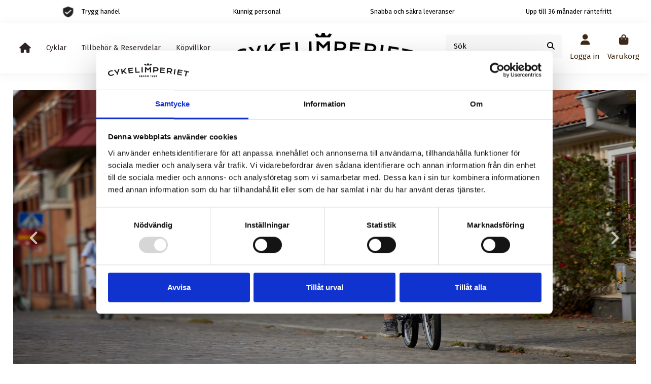

--- FILE ---
content_type: text/html; charset=utf-8
request_url: https://www.cykelimperiet.se/
body_size: 27143
content:
    <!doctype html>
<html lang="sv">

<head>
    
        
  <meta charset="utf-8">



<script id="Cookiebot" src="https://consent.cookiebot.com/uc.js" data-cbid="4dbb063a-a8de-43fa-bd00-07abf824f006" data-blockingmode="auto" type="text/javascript"></script>



  <meta http-equiv="x-ua-compatible" content="ie=edge">



  


  


  <title>Cykelimperiet AB</title>
  
    
  
  <meta name="description" content="">
  <meta name="keywords" content="">
    
      <link rel="canonical" href="https://www.cykelimperiet.se/">
    

  
      



    <meta property="og:title" content="Cykelimperiet AB"/>
    <meta property="og:url" content="https://www.cykelimperiet.se/"/>
    <meta property="og:site_name" content="Cykelimperiet AB"/>
    <meta property="og:description" content="">
    <meta property="og:type" content="website">


          <meta property="og:image" content="https://www.cykelimperiet.se/img/staffanstorps-cykel-logo-1715105737.jpg" />
    





      <meta name="viewport" content="initial-scale=1,user-scalable=no,maximum-scale=1,width=device-width">
  


  <meta name="theme-color" content="#695c52">
  <meta name="msapplication-navbutton-color" content="#695c52">


  <link rel="icon" type="image/vnd.microsoft.icon" href="https://www.cykelimperiet.se/img/favicon.ico?1738585917">
  <link rel="shortcut icon" type="image/x-icon" href="https://www.cykelimperiet.se/img/favicon.ico?1738585917">
    


<script type="application/ld+json">

{
"@context": "https://schema.org",
"@type": "Organization",
"url": "https://www.cykelimperiet.se/",
"name": "Cykelimperiet AB",
"logo": "https://www.cykelimperiet.se/img/staffanstorps-cykel-logo-1715105737.jpg",
"@id": "#store-organization"
}

</script>




    <link rel="stylesheet" href="https://www.cykelimperiet.se/themes/warehouse/assets/css/theme.css" type="text/css" media="all">
  <link rel="stylesheet" href="https://www.cykelimperiet.se/modules/blockreassurance/views/dist/front.css" type="text/css" media="all">
  <link rel="stylesheet" href="https://www.cykelimperiet.se/modules/omniversepricing//views/css/front_generated.css" type="text/css" media="all">
  <link rel="stylesheet" href="https://www.cykelimperiet.se/modules/omniversepricing//views/css/front.css" type="text/css" media="all">
  <link rel="stylesheet" href="https://www.cykelimperiet.se/modules/ets_htmlbox/views/css/front.css" type="text/css" media="all">
  <link rel="stylesheet" href="https://www.cykelimperiet.se/js/jquery/plugins/fancybox/jquery.fancybox.css" type="text/css" media="all">
  <link rel="stylesheet" href="https://www.cykelimperiet.se/modules/iqitreviews/views/css/front.css" type="text/css" media="all">
  <link rel="stylesheet" href="https://www.cykelimperiet.se/modules/iqitmegamenu/views/css/front.css" type="text/css" media="all">
  <link rel="stylesheet" href="https://www.cykelimperiet.se/modules/iqitcompare/views/css/front.css" type="text/css" media="all">
  <link rel="stylesheet" href="https://www.cykelimperiet.se/modules/iqitelementor/views/css/frontend.min.css" type="text/css" media="all">
  <link rel="stylesheet" href="https://www.cykelimperiet.se/themes/warehouse/modules/ph_simpleblog/views/css/ph_simpleblog-17.css" type="text/css" media="all">
  <link rel="stylesheet" href="https://www.cykelimperiet.se/modules/ph_simpleblog/css/custom.css" type="text/css" media="all">
  <link rel="stylesheet" href="https://www.cykelimperiet.se/modules/iqitthemeeditor/views/css/custom_s_1.css" type="text/css" media="all">
  <link rel="stylesheet" href="https://www.cykelimperiet.se/modules/iqitmegamenu/views/css/iqitmegamenu_s_1.css" type="text/css" media="all">
  <link rel="stylesheet" href="https://www.cykelimperiet.se/themes/warehousechild/assets/css/font-awesome/css/font-awesome.css" type="text/css" media="all">
  <link rel="stylesheet" href="https://www.cykelimperiet.se/themes/warehousechild/assets/css/custom.css" type="text/css" media="all">




<link rel="preload" as="font"
      href="https://www.cykelimperiet.se/themes/warehouse/assets/css/font-awesome/fonts/fontawesome-webfont.woff?v=4.7.0"
      type="font/woff" crossorigin="anonymous">
<link rel="preload" as="font"
      href="https://www.cykelimperiet.se/themes/warehouse/assets/css/font-awesome/fonts/fontawesome-webfont.woff2?v=4.7.0"
      type="font/woff2" crossorigin="anonymous">

<link  rel="preload stylesheet"  as="style" href="https://www.cykelimperiet.se/themes/warehouse/assets/css/font-awesome/css/font-awesome-preload.css"
       type="text/css" crossorigin="anonymous">


<script src="https://customerwidget.joinflow.com/tvx-customer-widget-app.js?widgetId=f07f978a-5682-4dcd-a0fe-fa8954d2edde" charset="utf-8" crossorigin="anonymous" type="text/javascript" defer></script>


  

  <script>
        var chart_bg_color = "#ffffff";
        var chart_line_color = "#4bc0c0";
        var elementorFrontendConfig = {"isEditMode":"","stretchedSectionContainer":"","instagramToken":"","is_rtl":false,"ajax_csfr_token_url":"https:\/\/www.cykelimperiet.se\/module\/iqitelementor\/Actions?process=handleCsfrToken&ajax=1"};
        var iqitTheme = {"rm_sticky":"0","rm_breakpoint":0,"op_preloader":"0","cart_style":"side","cart_confirmation":"modal","h_layout":"8","f_fixed":"","f_layout":"3","h_absolute":"0","h_sticky":"header","hw_width":"inherit","mm_content":"accordion","hm_submenu_width":"fullwidth-background","h_search_type":"box","pl_lazyload":true,"pl_infinity":false,"pl_rollover":false,"pl_crsl_autoplay":false,"pl_slider_ld":4,"pl_slider_d":4,"pl_slider_t":3,"pl_slider_p":2,"pp_thumbs":"bottom","pp_zoom":"inner","pp_image_layout":"carousel","pp_tabs":"accordion","pl_grid_qty":false};
        var iqitcompare = {"nbProducts":0};
        var iqitmegamenu = {"sticky":"false","containerSelector":"#wrapper > .container"};
        var iqitreviews = [];
        var omni_chart_label = "Prishistorik";
        var omni_date_label = "Datum";
        var omni_price_label = "Pris";
        var omniversepricing_ajax_front_url = "https:\/\/www.cykelimperiet.se\/module\/omniversepricing\/frontajax";
        var prestashop = {"cart":{"products":[],"totals":{"total":{"type":"total","label":"Totalt:","amount":0,"value":"0,00\u00a0kr"},"total_including_tax":{"type":"total","label":"Summa (inkl. moms)","amount":0,"value":"0,00\u00a0kr"},"total_excluding_tax":{"type":"total","label":"Totalt (exkl. moms)","amount":0,"value":"0,00\u00a0kr"}},"subtotals":{"products":{"type":"products","label":"Delsumma","amount":0,"value":"0,00\u00a0kr"},"discounts":null,"shipping":{"type":"shipping","label":"Leverans","amount":0,"value":""},"tax":{"type":"tax","label":"Inklusive moms","amount":0,"value":"0,00\u00a0kr"}},"products_count":0,"summary_string":"0 artiklar","vouchers":{"allowed":0,"added":[]},"discounts":[],"minimalPurchase":0,"minimalPurchaseRequired":""},"currency":{"id":1,"name":"Svensk krona","iso_code":"SEK","iso_code_num":"752","sign":"kr"},"customer":{"lastname":null,"firstname":null,"email":null,"birthday":null,"newsletter":null,"newsletter_date_add":null,"optin":null,"website":null,"company":null,"siret":null,"ape":null,"is_logged":false,"gender":{"type":null,"name":null},"addresses":[]},"country":{"id_zone":"1","id_currency":"0","call_prefix":"46","iso_code":"SE","active":"1","contains_states":"0","need_identification_number":"0","need_zip_code":"1","zip_code_format":"NNN NN","display_tax_label":"1","name":"Sverige","id":18},"language":{"name":"Svenska (Swedish)","iso_code":"sv","locale":"sv-SE","language_code":"sv-se","active":"1","is_rtl":"0","date_format_lite":"Y-m-d","date_format_full":"Y-m-d H:i:s","id":1},"page":{"title":"","canonical":"https:\/\/www.cykelimperiet.se\/","meta":{"title":"Cykelimperiet AB","description":"","keywords":"","robots":"index"},"page_name":"index","body_classes":{"lang-sv":true,"lang-rtl":false,"country-SE":true,"currency-SEK":true,"layout-full-width":true,"page-index":true,"tax-display-enabled":true,"page-customer-account":false},"admin_notifications":[],"password-policy":{"feedbacks":{"0":"Very weak","1":"Weak","2":"genomsnittlig","3":"Starkt","4":"Mycket starkt","Straight rows of keys are easy to guess":"Straight rows of keys are easy to guess","Short keyboard patterns are easy to guess":"Short keyboard patterns are easy to guess","Use a longer keyboard pattern with more turns":"Use a longer keyboard pattern with more turns","Repeats like \"aaa\" are easy to guess":"Undvik likadana tecken.","Repeats like \"abcabcabc\" are only slightly harder to guess than \"abc\"":"Upprepningar som \"abcabcabc\" \u00e4r sv\u00e5rare att gissa \u00e4n bara \"abc\".","Sequences like abc or 6543 are easy to guess":"Sequences like \"abc\" or \"6543\" are easy to guess","Recent years are easy to guess":"Recent years are easy to guess","Dates are often easy to guess":"Dates are often easy to guess","This is a top-10 common password":"This is a top-10 common password","This is a top-100 common password":"This is a top-100 common password","This is a very common password":"This is a very common password","This is similar to a commonly used password":"This is similar to a commonly used password","A word by itself is easy to guess":"A word by itself is easy to guess","Names and surnames by themselves are easy to guess":"Undvik namn och efternamn.","Common names and surnames are easy to guess":"Undvik namn och efternamn.","Use a few words, avoid common phrases":"Undvik vanliga fraser och ord.","No need for symbols, digits, or uppercase letters":"Minst en stor bokstav, ett specialtecken och en siffra.","Avoid repeated words and characters":"Undvik upprepade ord och tecken.","Avoid sequences":"Avoid sequences","Avoid recent years":"Avoid recent years","Avoid years that are associated with you":"Avoid years that are associated with you","Avoid dates and years that are associated with you":"Avoid dates and years that are associated with you","Capitalization doesn't help very much":"Blanda g\u00e4rna stora och sm\u00e5 bokst\u00e4ver.","All-uppercase is almost as easy to guess as all-lowercase":"All-uppercase is almost as easy to guess as all-lowercase","Reversed words aren't much harder to guess":"Reversed words aren't much harder to guess","Predictable substitutions like '@' instead of 'a' don't help very much":"Predictable substitutions like \"@\" instead of \"a\" don't help very much","Add another word or two. Uncommon words are better.":"Ange fler tecken."}}},"shop":{"name":"Cykelimperiet AB","logo":"https:\/\/www.cykelimperiet.se\/img\/staffanstorps-cykel-logo-1715105737.jpg","stores_icon":"https:\/\/www.cykelimperiet.se\/img\/logo_stores.png","favicon":"https:\/\/www.cykelimperiet.se\/img\/favicon.ico"},"core_js_public_path":"\/themes\/","urls":{"base_url":"https:\/\/www.cykelimperiet.se\/","current_url":"https:\/\/www.cykelimperiet.se\/","shop_domain_url":"https:\/\/www.cykelimperiet.se","img_ps_url":"https:\/\/www.cykelimperiet.se\/img\/","img_cat_url":"https:\/\/www.cykelimperiet.se\/img\/c\/","img_lang_url":"https:\/\/www.cykelimperiet.se\/img\/l\/","img_prod_url":"https:\/\/www.cykelimperiet.se\/img\/p\/","img_manu_url":"https:\/\/www.cykelimperiet.se\/img\/m\/","img_sup_url":"https:\/\/www.cykelimperiet.se\/img\/su\/","img_ship_url":"https:\/\/www.cykelimperiet.se\/img\/s\/","img_store_url":"https:\/\/www.cykelimperiet.se\/img\/st\/","img_col_url":"https:\/\/www.cykelimperiet.se\/img\/co\/","img_url":"https:\/\/www.cykelimperiet.se\/themes\/warehouse\/assets\/img\/","css_url":"https:\/\/www.cykelimperiet.se\/themes\/warehouse\/assets\/css\/","js_url":"https:\/\/www.cykelimperiet.se\/themes\/warehouse\/assets\/js\/","pic_url":"https:\/\/www.cykelimperiet.se\/upload\/","theme_assets":"https:\/\/www.cykelimperiet.se\/themes\/warehouse\/assets\/","theme_dir":"https:\/\/www.cykelimperiet.se\/themes\/warehousechild\/","child_theme_assets":"https:\/\/www.cykelimperiet.se\/themes\/warehousechild\/assets\/","child_img_url":"https:\/\/www.cykelimperiet.se\/themes\/warehousechild\/assets\/img\/","child_css_url":"https:\/\/www.cykelimperiet.se\/themes\/warehousechild\/assets\/css\/","child_js_url":"https:\/\/www.cykelimperiet.se\/themes\/warehousechild\/assets\/js\/","pages":{"address":"https:\/\/www.cykelimperiet.se\/index.php?controller=address","addresses":"https:\/\/www.cykelimperiet.se\/index.php?controller=addresses","authentication":"https:\/\/www.cykelimperiet.se\/inloggning","manufacturer":"https:\/\/www.cykelimperiet.se\/index.php?controller=manufacturer","cart":"https:\/\/www.cykelimperiet.se\/index.php?controller=cart","category":"https:\/\/www.cykelimperiet.se\/index.php?controller=category","cms":"https:\/\/www.cykelimperiet.se\/index.php?controller=cms","contact":"https:\/\/www.cykelimperiet.se\/kontakta-oss","discount":"https:\/\/www.cykelimperiet.se\/index.php?controller=discount","guest_tracking":"https:\/\/www.cykelimperiet.se\/spara-order","history":"https:\/\/www.cykelimperiet.se\/index.php?controller=history","identity":"https:\/\/www.cykelimperiet.se\/index.php?controller=identity","index":"https:\/\/www.cykelimperiet.se\/","my_account":"https:\/\/www.cykelimperiet.se\/index.php?controller=my-account","order_confirmation":"https:\/\/www.cykelimperiet.se\/bestallningsbekraftelse","order_detail":"https:\/\/www.cykelimperiet.se\/index.php?controller=order-detail","order_follow":"https:\/\/www.cykelimperiet.se\/index.php?controller=order-follow","order":"https:\/\/www.cykelimperiet.se\/bestallning","order_return":"https:\/\/www.cykelimperiet.se\/index.php?controller=order-return","order_slip":"https:\/\/www.cykelimperiet.se\/index.php?controller=order-slip","pagenotfound":"https:\/\/www.cykelimperiet.se\/hittas-ej","password":"https:\/\/www.cykelimperiet.se\/index.php?controller=password","pdf_invoice":"https:\/\/www.cykelimperiet.se\/index.php?controller=pdf-invoice","pdf_order_return":"https:\/\/www.cykelimperiet.se\/index.php?controller=pdf-order-return","pdf_order_slip":"https:\/\/www.cykelimperiet.se\/index.php?controller=pdf-order-slip","prices_drop":"https:\/\/www.cykelimperiet.se\/index.php?controller=prices-drop","product":"https:\/\/www.cykelimperiet.se\/index.php?controller=product","registration":"https:\/\/www.cykelimperiet.se\/index.php?controller=registration","search":"https:\/\/www.cykelimperiet.se\/index.php?controller=search","sitemap":"https:\/\/www.cykelimperiet.se\/index.php?controller=sitemap","stores":"https:\/\/www.cykelimperiet.se\/index.php?controller=stores","supplier":"https:\/\/www.cykelimperiet.se\/index.php?controller=supplier","new_products":"https:\/\/www.cykelimperiet.se\/index.php?controller=new-products","brands":"https:\/\/www.cykelimperiet.se\/index.php?controller=manufacturer","register":"https:\/\/www.cykelimperiet.se\/index.php?controller=registration","order_login":"https:\/\/www.cykelimperiet.se\/bestallning?login=1"},"alternative_langs":[],"actions":{"logout":"https:\/\/www.cykelimperiet.se\/?mylogout="},"no_picture_image":{"bySize":{"small_default":{"url":"https:\/\/www.cykelimperiet.se\/img\/p\/sv-default-small_default.jpg","width":98,"height":127},"cart_default":{"url":"https:\/\/www.cykelimperiet.se\/img\/p\/sv-default-cart_default.jpg","width":125,"height":162},"home_default":{"url":"https:\/\/www.cykelimperiet.se\/img\/p\/sv-default-home_default.jpg","width":236,"height":305},"large_default":{"url":"https:\/\/www.cykelimperiet.se\/img\/p\/sv-default-large_default.jpg","width":381,"height":492},"medium_default":{"url":"https:\/\/www.cykelimperiet.se\/img\/p\/sv-default-medium_default.jpg","width":452,"height":584},"thickbox_default":{"url":"https:\/\/www.cykelimperiet.se\/img\/p\/sv-default-thickbox_default.jpg","width":1100,"height":1422}},"small":{"url":"https:\/\/www.cykelimperiet.se\/img\/p\/sv-default-small_default.jpg","width":98,"height":127},"medium":{"url":"https:\/\/www.cykelimperiet.se\/img\/p\/sv-default-large_default.jpg","width":381,"height":492},"large":{"url":"https:\/\/www.cykelimperiet.se\/img\/p\/sv-default-thickbox_default.jpg","width":1100,"height":1422},"legend":""}},"configuration":{"display_taxes_label":true,"display_prices_tax_incl":true,"is_catalog":false,"show_prices":true,"opt_in":{"partner":false},"quantity_discount":{"type":"discount","label":"M\u00e4ngdrabatt"},"voucher_enabled":0,"return_enabled":0},"field_required":[],"breadcrumb":{"links":[{"title":"Hem","url":"https:\/\/www.cykelimperiet.se\/"}],"count":1},"link":{"protocol_link":"https:\/\/","protocol_content":"https:\/\/"},"time":1768984451,"static_token":"09a77bc6c31f2da830ab06716f844520","token":"d5fcc3f2a3a032fee4d3a0daa705aaa1","debug":false};
        var psemailsubscription_subscription = "https:\/\/www.cykelimperiet.se\/module\/ps_emailsubscription\/subscription";
        var psr_icon_color = "#030303";
      </script>



  <script async src="https://www.googletagmanager.com/gtag/js?id=92000333"></script>
<script>
  window.dataLayer = window.dataLayer || [];
  function gtag(){dataLayer.push(arguments);}
  gtag('js', new Date());
  gtag(
    'config',
    '92000333',
    {
      'debug_mode':false
                      }
  );
</script>




    
        <script type="application/ld+json">
        
		{
			"@context": "https://schema.org",
			"@type": "WebSite",
			"url": "https://www.cykelimperiet.se/",
			"potentialAction": {
			    "@type": "SearchAction",
			    "target": "https://www.cykelimperiet.se/index.php?controller=search&s={s}",
			    "query-input": "required name=s"
			}
		}
		
    </script>

     <script defer src="https://cdn.pji.nu/b2b/widgets/shop-rating/index.js" ></script>
<script src="https://www.ehandelscertifiering.se/lv6/bootstrap.php?url=www.cykelimperiet.se&amp;size=80px&amp;lang=sv&amp;autolang=off&amp;grayscale=&amp;opacity=&amp;shadow=&amp;nr=710" defer="defer"></script> </head>

<body id="index" class="lang-sv country-se currency-sek layout-full-width page-index tax-display-enabled body-desktop-header-style-w-8">


    




    <div class="container container-blockreassurance">
    <div class="blockreassurance">
                                <div class="row">
                                                                                                        <div class="col-md-3 offset-md-0 col-sm-6 offset-sm-0 col-xs-12"
                >
                <div class="block-icon">
                                                                      <img src="/modules/blockreassurance/views/img/img_perso/trygg_handel.jpg">
                                                            </div>
                <div class="block-title" style="color:#000000">Trygg handel</div>
                <p style="color:#000000;"></p>
            </div>
                                                                                                                    <div class="col-md-3 offset-md-0 col-sm-6 offset-sm-0 col-xs-12"
                >
                <div class="block-icon">
                                                                      <img class="svg invisible" src="/modules/blockreassurance/views/img//reassurance/pack1/thumb.svg">
                                                            </div>
                <div class="block-title" style="color:#000000">Kunnig personal</div>
                <p style="color:#000000;"></p>
            </div>
                                                                                                                    <div class="col-md-3 offset-md-0 col-sm-6 offset-sm-0 col-xs-12"
                >
                <div class="block-icon">
                                                                      <img class="svg invisible" src="/modules/blockreassurance/views/img//reassurance/pack1/local-shipping.svg">
                                                            </div>
                <div class="block-title" style="color:#000000">Snabba och säkra leveranser</div>
                <p style="color:#000000;"></p>
            </div>
                                                                                                                    <div class="col-md-3 offset-md-0 col-sm-6 offset-sm-0 col-xs-12"
                >
                <div class="block-icon">
                                                                      <img class="svg invisible" src="/modules/blockreassurance/views/img//reassurance/pack2/satisfaction.svg">
                                                            </div>
                <div class="block-title" style="color:#000000">Upp till 36 månader räntefritt</div>
                <p style="color:#000000;"></p>
            </div>
            </div><div class="row">                </div>
    </div>
</div>



<main id="main-page-content"  >
    
            

    <header id="header" class="desktop-header-style-w-8">
        
            
  <div class="header-banner">
    
  </div>




            <nav class="header-nav">
        <div class="container">
    
        <div class="row justify-content-between">
            <div class="col col-auto col-md left-nav">
                                            <div class="block-iqitlinksmanager block-iqitlinksmanager-2 block-links-inline d-inline-block">
            <ul>
                                                            <li>
                            <a
                                    href=""
                                                                                                    >
                                Trygg handel 
                            </a>
                        </li>
                                                                                <li>
                            <a
                                    href=""
                                                                                                    >
                                Kunnig personal
                            </a>
                        </li>
                                                                                <li>
                            <a
                                    href=""
                                                                                                    >
                                Låga frakter
                            </a>
                        </li>
                                                                                <li>
                            <a
                                    href=""
                                                                                                    >
                                Snabba och säkra leveranser
                            </a>
                        </li>
                                                                                <li>
                            <a
                                    href=""
                                                                                                    >
                                Upptill 36 månader räntefritt 
                            </a>
                        </li>
                                                                                <li>
                            <a
                                    href=""
                                                                                                    >
                                21616666
                            </a>
                        </li>
                                                </ul>
        </div>
    
            </div>
            <div class="col col-auto center-nav text-center">
                
             </div>
            <div class="col col-auto col-md right-nav text-right">
                
             </div>
        </div>

                        </div>
            </nav>
        



<div id="desktop-header" class="desktop-header-style-8">
    
            
<div class="header-top">
    <div id="desktop-header-container" class="container">
        <div class="row align-items-center">
                            <div class="col col-header-left col-header-menu">
                                        <div id="iqitmegamenu-wrapper" class="iqitmegamenu-wrapper iqitmegamenu-all">
	<div class="container container-iqitmegamenu">
		<div id="iqitmegamenu-horizontal" class="iqitmegamenu  clearfix" role="navigation">

						
			<nav id="cbp-hrmenu" class="cbp-hrmenu cbp-horizontal cbp-hrsub-narrow">
				<ul>
											<li id="cbp-hrmenu-tab-1"
							class="cbp-hrmenu-tab cbp-hrmenu-tab-1 cbp-onlyicon ">
							<a href="https://www.cykelimperiet.se/" class="nav-link" 
										>
										

										<span class="cbp-tab-title"> <i
												class="icon fa fa-home cbp-mainlink-icon"></i>
											</span>
																			</a>
																</li>
												<li id="cbp-hrmenu-tab-6"
							class="cbp-hrmenu-tab cbp-hrmenu-tab-6  cbp-has-submeu">
							<a href="https://www.cykelimperiet.se/12-cyklar" class="nav-link" 
										>
										

										<span class="cbp-tab-title">
											Cyklar											<i class="fa fa-angle-down cbp-submenu-aindicator"></i></span>
																			</a>
																			<div class="cbp-hrsub col-12">
											<div class="cbp-hrsub-inner">
												<div class="container iqitmegamenu-submenu-container">
													
																																													




<div class="row menu_row menu-element  first_rows menu-element-id-1">
                

                                                




    <div class="col-2 cbp-menu-column cbp-menu-element menu-element-id-3 ">
        <div class="cbp-menu-column-inner">
                        
                
                
                    
                                                    <div class="row cbp-categories-row">
                                                                                                            <div class="col-12">
                                            <div class="cbp-category-link-w"><a href="https://www.cykelimperiet.se/33-junior"
                                                                                class="cbp-column-title nav-link cbp-category-title">Junior</a>
                                                                                                                                                    
    <ul class="cbp-links cbp-category-tree"><li  class="cbp-hrsub-haslevel2" ><div class="cbp-category-link-w"><a href="https://www.cykelimperiet.se/35-crescent">Crescent</a>
    <ul class="cbp-hrsub-level2"><li ><div class="cbp-category-link-w"><a href="https://www.cykelimperiet.se/302-16">16&quot;</a></div></li><li ><div class="cbp-category-link-w"><a href="https://www.cykelimperiet.se/303-20">20&quot;</a></div></li><li ><div class="cbp-category-link-w"><a href="https://www.cykelimperiet.se/304-24">24&quot;</a></div></li><li ><div class="cbp-category-link-w"><a href="https://www.cykelimperiet.se/313-26">26&quot;</a></div></li></ul>
</div></li><li  class="cbp-hrsub-haslevel2" ><div class="cbp-category-link-w"><a href="https://www.cykelimperiet.se/36-monark">Monark</a>
    <ul class="cbp-hrsub-level2"><li ><div class="cbp-category-link-w"><a href="https://www.cykelimperiet.se/306-16">16&quot;</a></div></li><li ><div class="cbp-category-link-w"><a href="https://www.cykelimperiet.se/307-20">20&quot;</a></div></li><li ><div class="cbp-category-link-w"><a href="https://www.cykelimperiet.se/308-24">24&quot;</a></div></li><li ><div class="cbp-category-link-w"><a href="https://www.cykelimperiet.se/414-26">26&quot;</a></div></li></ul>
</div></li><li  class="cbp-hrsub-haslevel2" ><div class="cbp-category-link-w"><a href="https://www.cykelimperiet.se/388-sjoesala">Sjösala</a>
    <ul class="cbp-hrsub-level2"><li ><div class="cbp-category-link-w"><a href="https://www.cykelimperiet.se/413-26">26&quot;</a></div></li></ul>
</div></li><li ><div class="cbp-category-link-w"><a href="https://www.cykelimperiet.se/432-oevriga">Övriga</a></div></li></ul>

                                                                                            </div>
                                        </div>
                                                                                                </div>
                                            
                
            

            
            </div>    </div>
                                    




    <div class="col-2 cbp-menu-column cbp-menu-element menu-element-id-2 ">
        <div class="cbp-menu-column-inner">
                        
                
                
                    
                                                    <div class="row cbp-categories-row">
                                                                                                            <div class="col-12">
                                            <div class="cbp-category-link-w"><a href="https://www.cykelimperiet.se/34-standard"
                                                                                class="cbp-column-title nav-link cbp-category-title">Standard</a>
                                                                                                                                                    
    <ul class="cbp-links cbp-category-tree"><li  class="cbp-hrsub-haslevel2" ><div class="cbp-category-link-w"><a href="https://www.cykelimperiet.se/13-city">City</a>
    <ul class="cbp-hrsub-level2"><li  class="cbp-hrsub-haslevel3" ><div class="cbp-category-link-w"><a href="https://www.cykelimperiet.se/14-dam">Dam</a>
    <ul class="cbp-hrsub-level2 cbp-hrsub-level3"><li ><div class="cbp-category-link-w"><a href="https://www.cykelimperiet.se/15-crescent">Crescent</a></div></li><li ><div class="cbp-category-link-w"><a href="https://www.cykelimperiet.se/16-monark">Monark</a></div></li><li ><div class="cbp-category-link-w"><a href="https://www.cykelimperiet.se/381-sjoesala">Sjösala</a></div></li><li ><div class="cbp-category-link-w"><a href="https://www.cykelimperiet.se/431-skeppshult">Skeppshult</a></div></li></ul>
</div></li><li  class="cbp-hrsub-haslevel3" ><div class="cbp-category-link-w"><a href="https://www.cykelimperiet.se/18-herr">Herr</a>
    <ul class="cbp-hrsub-level2 cbp-hrsub-level3"><li ><div class="cbp-category-link-w"><a href="https://www.cykelimperiet.se/19-crescent">Crescent</a></div></li><li ><div class="cbp-category-link-w"><a href="https://www.cykelimperiet.se/20-monark">Monark</a></div></li><li ><div class="cbp-category-link-w"><a href="https://www.cykelimperiet.se/387-sjoesala">Sjösala</a></div></li></ul>
</div></li></ul>
</div></li><li  class="cbp-hrsub-haslevel2" ><div class="cbp-category-link-w"><a href="https://www.cykelimperiet.se/21-classic">Classic</a>
    <ul class="cbp-hrsub-level2"><li  class="cbp-hrsub-haslevel3" ><div class="cbp-category-link-w"><a href="https://www.cykelimperiet.se/23-dam">Dam</a>
    <ul class="cbp-hrsub-level2 cbp-hrsub-level3"><li ><div class="cbp-category-link-w"><a href="https://www.cykelimperiet.se/26-monark">Monark</a></div></li><li ><div class="cbp-category-link-w"><a href="https://www.cykelimperiet.se/380-sjoesala">Sjösala</a></div></li><li ><div class="cbp-category-link-w"><a href="https://www.cykelimperiet.se/427-skeppshult">Skeppshult</a></div></li><li ><div class="cbp-category-link-w"><a href="https://www.cykelimperiet.se/428-oevriga">Övriga</a></div></li></ul>
</div></li><li  class="cbp-hrsub-haslevel3" ><div class="cbp-category-link-w"><a href="https://www.cykelimperiet.se/24-herr">Herr</a>
    <ul class="cbp-hrsub-level2 cbp-hrsub-level3"><li ><div class="cbp-category-link-w"><a href="https://www.cykelimperiet.se/27-crescent">Crescent</a></div></li><li ><div class="cbp-category-link-w"><a href="https://www.cykelimperiet.se/28-monark">Monark</a></div></li><li ><div class="cbp-category-link-w"><a href="https://www.cykelimperiet.se/430-skeppshult">Skeppshult</a></div></li></ul>
</div></li></ul>
</div></li></ul>

                                                                                            </div>
                                        </div>
                                                                                                </div>
                                            
                
            

            
            </div>    </div>
                                    




    <div class="col-2 cbp-menu-column cbp-menu-element menu-element-id-9 ">
        <div class="cbp-menu-column-inner">
                        
                
                
                    
                                                    <div class="row cbp-categories-row">
                                                                                                            <div class="col-12">
                                            <div class="cbp-category-link-w"><a href="https://www.cykelimperiet.se/32-elassisterad"
                                                                                class="cbp-column-title nav-link cbp-category-title">Elassisterad</a>
                                                                                                                                                    
    <ul class="cbp-links cbp-category-tree"><li  class="cbp-hrsub-haslevel2" ><div class="cbp-category-link-w"><a href="https://www.cykelimperiet.se/37-dam">Dam</a>
    <ul class="cbp-hrsub-level2"><li ><div class="cbp-category-link-w"><a href="https://www.cykelimperiet.se/39-crescent">Crescent</a></div></li><li ><div class="cbp-category-link-w"><a href="https://www.cykelimperiet.se/40-monark">Monark</a></div></li><li ><div class="cbp-category-link-w"><a href="https://www.cykelimperiet.se/426-skeppshult">Skeppshult</a></div></li></ul>
</div></li><li  class="cbp-hrsub-haslevel2" ><div class="cbp-category-link-w"><a href="https://www.cykelimperiet.se/38-herr">Herr</a>
    <ul class="cbp-hrsub-level2"><li ><div class="cbp-category-link-w"><a href="https://www.cykelimperiet.se/41-crescent">Crescent</a></div></li><li ><div class="cbp-category-link-w"><a href="https://www.cykelimperiet.se/351-monark">Monark</a></div></li><li ><div class="cbp-category-link-w"><a href="https://www.cykelimperiet.se/417-skeppshult">Skeppshult</a></div></li></ul>
</div></li><li  class="cbp-hrsub-haslevel2" ><div class="cbp-category-link-w"><a href="https://www.cykelimperiet.se/370-special">Special</a>
    <ul class="cbp-hrsub-level2"><li ><div class="cbp-category-link-w"><a href="https://www.cykelimperiet.se/371-cargobike">Cargobike</a></div></li><li ><div class="cbp-category-link-w"><a href="https://www.cykelimperiet.se/404-christiania-bikes">Christiania bikes</a></div></li><li ><div class="cbp-category-link-w"><a href="https://www.cykelimperiet.se/372-monark">Monark</a></div></li></ul>
</div></li></ul>

                                                                                            </div>
                                        </div>
                                                                                                </div>
                                            
                
            

            
            </div>    </div>
                                    




    <div class="col-2 cbp-menu-column cbp-menu-element menu-element-id-4 ">
        <div class="cbp-menu-column-inner">
                        
                
                
                    
                                                    <div class="row cbp-categories-row">
                                                                                                            <div class="col-12">
                                            <div class="cbp-category-link-w"><a href="https://www.cykelimperiet.se/30-sport"
                                                                                class="cbp-column-title nav-link cbp-category-title">Sport</a>
                                                                                                                                                    
    <ul class="cbp-links cbp-category-tree"><li  class="cbp-hrsub-haslevel2" ><div class="cbp-category-link-w"><a href="https://www.cykelimperiet.se/58-fitness">Fitness</a>
    <ul class="cbp-hrsub-level2"><li  class="cbp-hrsub-haslevel3" ><div class="cbp-category-link-w"><a href="https://www.cykelimperiet.se/64-dam">Dam</a>
    <ul class="cbp-hrsub-level2 cbp-hrsub-level3"><li ><div class="cbp-category-link-w"><a href="https://www.cykelimperiet.se/66-crescent">Crescent</a></div></li></ul>
</div></li><li  class="cbp-hrsub-haslevel3" ><div class="cbp-category-link-w"><a href="https://www.cykelimperiet.se/65-herr">Herr</a>
    <ul class="cbp-hrsub-level2 cbp-hrsub-level3"><li ><div class="cbp-category-link-w"><a href="https://www.cykelimperiet.se/67-crescent">Crescent</a></div></li></ul>
</div></li></ul>
</div></li><li  class="cbp-hrsub-haslevel2" ><div class="cbp-category-link-w"><a href="https://www.cykelimperiet.se/59-cross">Cross</a>
    <ul class="cbp-hrsub-level2"><li  class="cbp-hrsub-haslevel3" ><div class="cbp-category-link-w"><a href="https://www.cykelimperiet.se/68-dam">Dam</a>
    <ul class="cbp-hrsub-level2 cbp-hrsub-level3"><li ><div class="cbp-category-link-w"><a href="https://www.cykelimperiet.se/70-crescent">Crescent</a></div></li></ul>
</div></li><li  class="cbp-hrsub-haslevel3" ><div class="cbp-category-link-w"><a href="https://www.cykelimperiet.se/69-herr">Herr</a>
    <ul class="cbp-hrsub-level2 cbp-hrsub-level3"><li ><div class="cbp-category-link-w"><a href="https://www.cykelimperiet.se/71-crescent">Crescent</a></div></li></ul>
</div></li></ul>
</div></li></ul>

                                                                                            </div>
                                        </div>
                                                                                                </div>
                                            
                
            

            
            </div>    </div>
                                    




    <div class="col-2 cbp-menu-column cbp-menu-element menu-element-id-8 ">
        <div class="cbp-menu-column-inner">
                        
                
                
                    
                                                    <div class="row cbp-categories-row">
                                                                                                            <div class="col-12">
                                            <div class="cbp-category-link-w"><a href="https://www.cykelimperiet.se/29-mtb"
                                                                                class="cbp-column-title nav-link cbp-category-title">MTB</a>
                                                                                                                                                    
    <ul class="cbp-links cbp-category-tree"><li  class="cbp-hrsub-haslevel2" ><div class="cbp-category-link-w"><a href="https://www.cykelimperiet.se/378-16">16&quot;</a>
    <ul class="cbp-hrsub-level2"><li ><div class="cbp-category-link-w"><a href="https://www.cykelimperiet.se/379-crescent">Crescent</a></div></li></ul>
</div></li><li  class="cbp-hrsub-haslevel2" ><div class="cbp-category-link-w"><a href="https://www.cykelimperiet.se/334-20">20&quot;</a>
    <ul class="cbp-hrsub-level2"><li ><div class="cbp-category-link-w"><a href="https://www.cykelimperiet.se/377-crescent">Crescent</a></div></li></ul>
</div></li><li  class="cbp-hrsub-haslevel2" ><div class="cbp-category-link-w"><a href="https://www.cykelimperiet.se/79-24">24&quot;</a>
    <ul class="cbp-hrsub-level2"><li ><div class="cbp-category-link-w"><a href="https://www.cykelimperiet.se/83-crescent">Crescent</a></div></li></ul>
</div></li><li  class="cbp-hrsub-haslevel2" ><div class="cbp-category-link-w"><a href="https://www.cykelimperiet.se/80-26">26&quot;</a>
    <ul class="cbp-hrsub-level2"><li ><div class="cbp-category-link-w"><a href="https://www.cykelimperiet.se/84-crescent">Crescent</a></div></li></ul>
</div></li><li  class="cbp-hrsub-haslevel2" ><div class="cbp-category-link-w"><a href="https://www.cykelimperiet.se/81-275">27,5&quot;</a>
    <ul class="cbp-hrsub-level2"><li ><div class="cbp-category-link-w"><a href="https://www.cykelimperiet.se/85-crescent">Crescent</a></div></li></ul>
</div></li><li  class="cbp-hrsub-haslevel2" ><div class="cbp-category-link-w"><a href="https://www.cykelimperiet.se/82-29">29&quot;</a>
    <ul class="cbp-hrsub-level2"><li ><div class="cbp-category-link-w"><a href="https://www.cykelimperiet.se/86-crescent">Crescent</a></div></li></ul>
</div></li></ul>

                                                                                            </div>
                                        </div>
                                                                                                </div>
                                            
                
            

            
            </div>    </div>
                                    




    <div class="col-2 cbp-menu-column cbp-menu-element menu-element-id-12 ">
        <div class="cbp-menu-column-inner">
                        
                
                
                    
                                                    <div class="row cbp-categories-row">
                                                                                                            <div class="col-12">
                                            <div class="cbp-category-link-w"><a href="https://www.cykelimperiet.se/315-gravel"
                                                                                class="cbp-column-title nav-link cbp-category-title">Gravel</a>
                                                                                                                                            </div>
                                        </div>
                                                                                                </div>
                                            
                
            

            
            </div>    </div>
                            
                </div>
																															




<div class="row menu_row menu-element  first_rows menu-element-id-6">
                

                                                




    <div class="col-2 cbp-menu-column cbp-menu-element menu-element-id-7 ">
        <div class="cbp-menu-column-inner">
                        
                
                
                    
                                                    <div class="row cbp-categories-row">
                                                                                                            <div class="col-12">
                                            <div class="cbp-category-link-w"><a href="https://www.cykelimperiet.se/31-race"
                                                                                class="cbp-column-title nav-link cbp-category-title">Race</a>
                                                                                                                                                    
    <ul class="cbp-links cbp-category-tree"><li  class="cbp-hrsub-haslevel2" ><div class="cbp-category-link-w"><a href="https://www.cykelimperiet.se/52-dam">Dam</a>
    <ul class="cbp-hrsub-level2"><li ><div class="cbp-category-link-w"><a href="https://www.cykelimperiet.se/54-crescent">Crescent</a></div></li></ul>
</div></li><li  class="cbp-hrsub-haslevel2" ><div class="cbp-category-link-w"><a href="https://www.cykelimperiet.se/53-herr">Herr</a>
    <ul class="cbp-hrsub-level2"><li ><div class="cbp-category-link-w"><a href="https://www.cykelimperiet.se/55-crescent">Crescent</a></div></li></ul>
</div></li></ul>

                                                                                            </div>
                                        </div>
                                                                                                </div>
                                            
                
            

            
            </div>    </div>
                                    




    <div class="col-2 cbp-menu-column cbp-menu-element menu-element-id-5 ">
        <div class="cbp-menu-column-inner">
                        
                
                
                    
                                                    <div class="row cbp-categories-row">
                                                                                                            <div class="col-12">
                                            <div class="cbp-category-link-w"><a href="https://www.cykelimperiet.se/361-commuter-retrohybrid"
                                                                                class="cbp-column-title nav-link cbp-category-title">Commuter / Retrohybrid</a>
                                                                                                                                                    
    <ul class="cbp-links cbp-category-tree"><li  class="cbp-hrsub-haslevel2" ><div class="cbp-category-link-w"><a href="https://www.cykelimperiet.se/362-dam">Dam</a>
    <ul class="cbp-hrsub-level2"><li ><div class="cbp-category-link-w"><a href="https://www.cykelimperiet.se/364-monark">Monark</a></div></li></ul>
</div></li><li  class="cbp-hrsub-haslevel2" ><div class="cbp-category-link-w"><a href="https://www.cykelimperiet.se/363-herr">Herr</a>
    <ul class="cbp-hrsub-level2"><li ><div class="cbp-category-link-w"><a href="https://www.cykelimperiet.se/365-monark">Monark</a></div></li></ul>
</div></li></ul>

                                                                                            </div>
                                        </div>
                                                                                                </div>
                                            
                
            

            
            </div>    </div>
                                    




    <div class="col-2 cbp-menu-column cbp-menu-element menu-element-id-10 ">
        <div class="cbp-menu-column-inner">
                        
                
                
                    
                                                    <div class="row cbp-categories-row">
                                                                                                            <div class="col-12">
                                            <div class="cbp-category-link-w"><a href="https://www.cykelimperiet.se/318-transport-special"
                                                                                class="cbp-column-title nav-link cbp-category-title">Transport &amp; Special</a>
                                                                                                                                                    
    <ul class="cbp-links cbp-category-tree"><li ><div class="cbp-category-link-w"><a href="https://www.cykelimperiet.se/401-fatscooters">Fatscooters</a></div></li><li  class="cbp-hrsub-haslevel2" ><div class="cbp-category-link-w"><a href="https://www.cykelimperiet.se/374-ladcyklar">Lådcyklar</a>
    <ul class="cbp-hrsub-level2"><li ><div class="cbp-category-link-w"><a href="https://www.cykelimperiet.se/375-cargobike">Cargobike</a></div></li><li ><div class="cbp-category-link-w"><a href="https://www.cykelimperiet.se/405-christiania-bikes">Christiania bikes</a></div></li><li ><div class="cbp-category-link-w"><a href="https://www.cykelimperiet.se/376-monark">Monark</a></div></li><li ><div class="cbp-category-link-w"><a href="https://www.cykelimperiet.se/433-tillbehoer">Tillbehör</a></div></li></ul>
</div></li><li ><div class="cbp-category-link-w"><a href="https://www.cykelimperiet.se/326-lopband-crosstrainer">Löpband &amp; Crosstrainer</a></div></li><li ><div class="cbp-category-link-w"><a href="https://www.cykelimperiet.se/325-motionscyklar">Motionscyklar</a></div></li><li  class="cbp-hrsub-haslevel2" ><div class="cbp-category-link-w"><a href="https://www.cykelimperiet.se/321-sparkcyklar-elscootrar">Sparkcyklar &amp; Elscootrar</a>
    <ul class="cbp-hrsub-level2"><li ><div class="cbp-category-link-w"><a href="https://www.cykelimperiet.se/347-tillbehoer">Tillbehör</a></div></li></ul>
</div></li><li ><div class="cbp-category-link-w"><a href="https://www.cykelimperiet.se/323-transportcyklar">Transportcyklar</a></div></li><li ><div class="cbp-category-link-w"><a href="https://www.cykelimperiet.se/329-trainers">Trainers</a></div></li><li ><div class="cbp-category-link-w"><a href="https://www.cykelimperiet.se/324-trehjulingar">Trehjulingar</a></div></li></ul>

                                                                                            </div>
                                        </div>
                                                                                                </div>
                                            
                
            

            
            </div>    </div>
                                    




    <div class="col-2 cbp-menu-column cbp-menu-element menu-element-id-11 ">
        <div class="cbp-menu-column-inner">
                        
                
                
                    
                                                    <div class="row cbp-categories-row">
                                                                                                            <div class="col-12">
                                            <div class="cbp-category-link-w"><a href="https://www.cykelimperiet.se/385-begagnat"
                                                                                class="cbp-column-title nav-link cbp-category-title">Begagnat</a>
                                                                                                                                            </div>
                                        </div>
                                                                                                </div>
                                            
                
            

            
            </div>    </div>
                            
                </div>
																													
																									</div>
											</div>
										</div>
																</li>
												<li id="cbp-hrmenu-tab-3"
							class="cbp-hrmenu-tab cbp-hrmenu-tab-3  cbp-has-submeu">
							<a href="https://www.cykelimperiet.se/22-tillbehor-reservdelar" class="nav-link" 
										>
										

										<span class="cbp-tab-title">
											Tillbehör & Reservdelar											<i class="fa fa-angle-down cbp-submenu-aindicator"></i></span>
																			</a>
																			<div class="cbp-hrsub col-12">
											<div class="cbp-hrsub-inner">
												<div class="container iqitmegamenu-submenu-container">
													
																																													




<div class="row menu_row menu-element  first_rows menu-element-id-1">
                

                                                




    <div class="col-2 cbp-menu-column cbp-menu-element menu-element-id-2 ">
        <div class="cbp-menu-column-inner">
                        
                
                
                    
                                                    <div class="row cbp-categories-row">
                                                                                                            <div class="col-12">
                                            <div class="cbp-category-link-w"><a href="https://www.cykelimperiet.se/106-forbrukning"
                                                                                class="cbp-column-title nav-link cbp-category-title">Förbrukning</a>
                                                                                                                                                    
    <ul class="cbp-links cbp-category-tree"><li ><div class="cbp-category-link-w"><a href="https://www.cykelimperiet.se/109-batterier">Batterier</a></div></li><li  class="cbp-hrsub-haslevel2" ><div class="cbp-category-link-w"><a href="https://www.cykelimperiet.se/87-dack">Däck</a>
    <ul class="cbp-hrsub-level2"><li  class="cbp-hrsub-haslevel3" ><div class="cbp-category-link-w"><a href="https://www.cykelimperiet.se/91-mtb">MTB</a>
    <ul class="cbp-hrsub-level2 cbp-hrsub-level3"><li ><div class="cbp-category-link-w"><a href="https://www.cykelimperiet.se/386-20">20&quot;</a></div></li><li ><div class="cbp-category-link-w"><a href="https://www.cykelimperiet.se/366-24">24&quot;</a></div></li><li ><div class="cbp-category-link-w"><a href="https://www.cykelimperiet.se/102-26">26&quot;</a></div></li><li ><div class="cbp-category-link-w"><a href="https://www.cykelimperiet.se/103-275">27,5&quot;</a></div></li><li ><div class="cbp-category-link-w"><a href="https://www.cykelimperiet.se/104-29">29&quot;</a></div></li></ul>
</div></li><li ><div class="cbp-category-link-w"><a href="https://www.cykelimperiet.se/90-racer">Racer</a></div></li><li  class="cbp-hrsub-haslevel3" ><div class="cbp-category-link-w"><a href="https://www.cykelimperiet.se/89-standard">Standard</a>
    <ul class="cbp-hrsub-level2 cbp-hrsub-level3"><li ><div class="cbp-category-link-w"><a href="https://www.cykelimperiet.se/96-10-20">10-20&quot;</a></div></li><li ><div class="cbp-category-link-w"><a href="https://www.cykelimperiet.se/98-22-24">22-24&quot;</a></div></li><li ><div class="cbp-category-link-w"><a href="https://www.cykelimperiet.se/99-26">26&quot;</a></div></li><li ><div class="cbp-category-link-w"><a href="https://www.cykelimperiet.se/100-27">27&quot;</a></div></li><li ><div class="cbp-category-link-w"><a href="https://www.cykelimperiet.se/101-28">28&quot;</a></div></li></ul>
</div></li><li ><div class="cbp-category-link-w"><a href="https://www.cykelimperiet.se/408-transport-special">Transport &amp; special</a></div></li></ul>
</div></li><li ><div class="cbp-category-link-w"><a href="https://www.cykelimperiet.se/110-fett-oljor">Fett &amp; Oljor</a></div></li><li ><div class="cbp-category-link-w"><a href="https://www.cykelimperiet.se/111-rengoring">Rengöring</a></div></li><li  class="cbp-hrsub-haslevel2" ><div class="cbp-category-link-w"><a href="https://www.cykelimperiet.se/88-slangar">Slangar</a>
    <ul class="cbp-hrsub-level2"><li  class="cbp-hrsub-haslevel3" ><div class="cbp-category-link-w"><a href="https://www.cykelimperiet.se/94-mtb">MTB</a>
    <ul class="cbp-hrsub-level2 cbp-hrsub-level3"><li ><div class="cbp-category-link-w"><a href="https://www.cykelimperiet.se/294-26">26&quot;</a></div></li><li ><div class="cbp-category-link-w"><a href="https://www.cykelimperiet.se/295-275">27,5&quot;</a></div></li><li ><div class="cbp-category-link-w"><a href="https://www.cykelimperiet.se/296-29">29&quot;</a></div></li></ul>
</div></li><li ><div class="cbp-category-link-w"><a href="https://www.cykelimperiet.se/93-racer">Racer</a></div></li><li  class="cbp-hrsub-haslevel3" ><div class="cbp-category-link-w"><a href="https://www.cykelimperiet.se/92-standard">Standard</a>
    <ul class="cbp-hrsub-level2 cbp-hrsub-level3"><li ><div class="cbp-category-link-w"><a href="https://www.cykelimperiet.se/288-7-14">7-14&quot;</a></div></li><li ><div class="cbp-category-link-w"><a href="https://www.cykelimperiet.se/289-16-17">16-17&quot;</a></div></li><li ><div class="cbp-category-link-w"><a href="https://www.cykelimperiet.se/290-18-20">18-20&quot;</a></div></li><li ><div class="cbp-category-link-w"><a href="https://www.cykelimperiet.se/291-22-24">22-24&quot;</a></div></li><li ><div class="cbp-category-link-w"><a href="https://www.cykelimperiet.se/292-26">26&quot;</a></div></li><li ><div class="cbp-category-link-w"><a href="https://www.cykelimperiet.se/293-27-28">27-28&quot;</a></div></li></ul>
</div></li><li ><div class="cbp-category-link-w"><a href="https://www.cykelimperiet.se/286-transport-special">Transport &amp; special</a></div></li></ul>
</div></li><li ><div class="cbp-category-link-w"><a href="https://www.cykelimperiet.se/112-ventil-adaptrar">Ventil &amp; Adaptrar</a></div></li></ul>

                                                                                            </div>
                                        </div>
                                                                                                </div>
                                            
                
            

            
            </div>    </div>
                                    




    <div class="col-2 cbp-menu-column cbp-menu-element menu-element-id-3 ">
        <div class="cbp-menu-column-inner">
                        
                
                
                    
                                                    <div class="row cbp-categories-row">
                                                                                                            <div class="col-12">
                                            <div class="cbp-category-link-w"><a href="https://www.cykelimperiet.se/107-reservdelar"
                                                                                class="cbp-column-title nav-link cbp-category-title">Reservdelar</a>
                                                                                                                                                    
    <ul class="cbp-links cbp-category-tree"><li ><div class="cbp-category-link-w"><a href="https://www.cykelimperiet.se/125-backspeglar">Backspeglar</a></div></li><li  class="cbp-hrsub-haslevel2" ><div class="cbp-category-link-w"><a href="https://www.cykelimperiet.se/126-bromsar">Bromsar</a>
    <ul class="cbp-hrsub-level2"><li ><div class="cbp-category-link-w"><a href="https://www.cykelimperiet.se/128-faelg-rull-och-skivbromsar">Fälg- Rull- och Skivbromsar</a></div></li><li ><div class="cbp-category-link-w"><a href="https://www.cykelimperiet.se/129-handtag">Handtag</a></div></li><li ><div class="cbp-category-link-w"><a href="https://www.cykelimperiet.se/127-klossar-belagg-och-skivor">Klossar, Belägg och Skivor</a></div></li><li ><div class="cbp-category-link-w"><a href="https://www.cykelimperiet.se/349-skivbromsadaptrar">Skivbromsadaptrar</a></div></li><li ><div class="cbp-category-link-w"><a href="https://www.cykelimperiet.se/130-ovrigt">Övrigt</a></div></li></ul>
</div></li><li  class="cbp-hrsub-haslevel2" ><div class="cbp-category-link-w"><a href="https://www.cykelimperiet.se/131-elcykel-reservdelar">Elcykel Reservdelar</a>
    <ul class="cbp-hrsub-level2"><li ><div class="cbp-category-link-w"><a href="https://www.cykelimperiet.se/132-trans-x">Trans-X</a></div></li><li ><div class="cbp-category-link-w"><a href="https://www.cykelimperiet.se/133-phylion-ver-1">Phylion Ver. 1</a></div></li><li ><div class="cbp-category-link-w"><a href="https://www.cykelimperiet.se/134-phylion-ver-2-bms">Phylion Ver. 2 - BMS</a></div></li><li ><div class="cbp-category-link-w"><a href="https://www.cykelimperiet.se/135-phylion-ver-3-2015-2016">Phylion Ver. 3 - 2015 - 2016</a></div></li><li ><div class="cbp-category-link-w"><a href="https://www.cykelimperiet.se/327-motordelar-2016">Motordelar - 2016</a></div></li><li  class="cbp-hrsub-haslevel3" ><div class="cbp-category-link-w"><a href="https://www.cykelimperiet.se/343-egoing-2017-2019-">Egoing - 2017 - 2019 -</a>
    <ul class="cbp-hrsub-level2 cbp-hrsub-level3"><li ><div class="cbp-category-link-w"><a href="https://www.cykelimperiet.se/339-egoing-bakhjulsmotor-2017-">Egoing bakhjulsmotor - 2017-</a></div></li><li ><div class="cbp-category-link-w"><a href="https://www.cykelimperiet.se/340-egoing-centermotor-med-fotbroms-2017-">Egoing centermotor med fotbroms - 2017-</a></div></li><li ><div class="cbp-category-link-w"><a href="https://www.cykelimperiet.se/341-egoing-framhjulsmotor-2017-">Egoing framhjulsmotor - 2017-</a></div></li><li ><div class="cbp-category-link-w"><a href="https://www.cykelimperiet.se/342-egoing-centermotor-med-skivbroms-2017-">Egoing centermotor med skivbroms - 2017-</a></div></li></ul>
</div></li><li ><div class="cbp-category-link-w"><a href="https://www.cykelimperiet.se/384-egoing-canbus-2020-">Egoing Canbus - 2020 -</a></div></li><li ><div class="cbp-category-link-w"><a href="https://www.cykelimperiet.se/420-egoing-canbus-2022-">Egoing Canbus - 2022 -</a></div></li><li ><div class="cbp-category-link-w"><a href="https://www.cykelimperiet.se/425-egoing-ananda-2020-">Egoing Ananda - 2020 -</a></div></li><li ><div class="cbp-category-link-w"><a href="https://www.cykelimperiet.se/434-egoing-ananda-2023-">Egoing Ananda - 2023 -</a></div></li><li ><div class="cbp-category-link-w"><a href="https://www.cykelimperiet.se/435-egoing-drg-2025-">Egoing drg 2025 -</a></div></li><li ><div class="cbp-category-link-w"><a href="https://www.cykelimperiet.se/316-shimano-steps">Shimano Steps</a></div></li><li ><div class="cbp-category-link-w"><a href="https://www.cykelimperiet.se/397-cargobike-oevriga">Cargobike &amp; Övriga</a></div></li></ul>
</div></li><li  class="cbp-hrsub-haslevel2" ><div class="cbp-category-link-w"><a href="https://www.cykelimperiet.se/136-framgafflar">Framgafflar</a>
    <ul class="cbp-hrsub-level2"><li ><div class="cbp-category-link-w"><a href="https://www.cykelimperiet.se/137-dampade">Dämpade</a></div></li><li ><div class="cbp-category-link-w"><a href="https://www.cykelimperiet.se/138-stela">Stela</a></div></li></ul>
</div></li><li  class="cbp-hrsub-haslevel2" ><div class="cbp-category-link-w"><a href="https://www.cykelimperiet.se/140-hjul">Hjul</a>
    <ul class="cbp-hrsub-level2"><li  class="cbp-hrsub-haslevel3" ><div class="cbp-category-link-w"><a href="https://www.cykelimperiet.se/141-axlar">Axlar</a>
    <ul class="cbp-hrsub-level2 cbp-hrsub-level3"><li ><div class="cbp-category-link-w"><a href="https://www.cykelimperiet.se/394-shimano-axlar">Shimano Axlar</a></div></li><li ><div class="cbp-category-link-w"><a href="https://www.cykelimperiet.se/395-universal-axlar">Universal Axlar</a></div></li></ul>
</div></li><li ><div class="cbp-category-link-w"><a href="https://www.cykelimperiet.se/142-ekrar">Ekrar</a></div></li><li ><div class="cbp-category-link-w"><a href="https://www.cykelimperiet.se/143-falgar">Fälgar</a></div></li><li ><div class="cbp-category-link-w"><a href="https://www.cykelimperiet.se/144-falgband">Fälgband</a></div></li><li ><div class="cbp-category-link-w"><a href="https://www.cykelimperiet.se/145-hjul-bak">Hjul - Bak</a></div></li><li ><div class="cbp-category-link-w"><a href="https://www.cykelimperiet.se/146-hjul-fram">Hjul - Fram</a></div></li><li ><div class="cbp-category-link-w"><a href="https://www.cykelimperiet.se/148-hjulmuttrar-brickor">Hjulmuttrar &amp; Brickor</a></div></li><li ><div class="cbp-category-link-w"><a href="https://www.cykelimperiet.se/149-nav">Nav</a></div></li><li  class="cbp-hrsub-haslevel3" ><div class="cbp-category-link-w"><a href="https://www.cykelimperiet.se/150-navdelar">Navdelar</a>
    <ul class="cbp-hrsub-level2 cbp-hrsub-level3"><li ><div class="cbp-category-link-w"><a href="https://www.cykelimperiet.se/151-shimano-nexus-3">Shimano Nexus 3</a></div></li><li ><div class="cbp-category-link-w"><a href="https://www.cykelimperiet.se/436-shimano-nexus-5">Shimano Nexus 5</a></div></li><li ><div class="cbp-category-link-w"><a href="https://www.cykelimperiet.se/152-shimano-nexus-7">Shimano Nexus 7</a></div></li><li ><div class="cbp-category-link-w"><a href="https://www.cykelimperiet.se/153-shimano-nexus-8">Shimano Nexus 8</a></div></li><li ><div class="cbp-category-link-w"><a href="https://www.cykelimperiet.se/154-sram-3">Sram 3</a></div></li><li ><div class="cbp-category-link-w"><a href="https://www.cykelimperiet.se/155-sram-p5">Sram P5</a></div></li><li ><div class="cbp-category-link-w"><a href="https://www.cykelimperiet.se/156-sram-s7">Sram S7</a></div></li><li ><div class="cbp-category-link-w"><a href="https://www.cykelimperiet.se/350-navgenerator">Navgenerator</a></div></li><li ><div class="cbp-category-link-w"><a href="https://www.cykelimperiet.se/396-0-v">0-v</a></div></li></ul>
</div></li></ul>
</div></li><li ><div class="cbp-category-link-w"><a href="https://www.cykelimperiet.se/158-kedjeskydd">Kedjeskydd</a></div></li><li  class="cbp-hrsub-haslevel2" ><div class="cbp-category-link-w"><a href="https://www.cykelimperiet.se/159-kedjor">Kedjor</a>
    <ul class="cbp-hrsub-level2"><li ><div class="cbp-category-link-w"><a href="https://www.cykelimperiet.se/162-kedjelas-nitar">Kedjelås &amp; Nitar</a></div></li><li ><div class="cbp-category-link-w"><a href="https://www.cykelimperiet.se/160-standard">Standard</a></div></li><li ><div class="cbp-category-link-w"><a href="https://www.cykelimperiet.se/161-utanpaliggande">Utanpåliggande</a></div></li></ul>
</div></li><li  class="cbp-hrsub-haslevel2" ><div class="cbp-category-link-w"><a href="https://www.cykelimperiet.se/163-kransar">Kransar</a>
    <ul class="cbp-hrsub-level2"><li ><div class="cbp-category-link-w"><a href="https://www.cykelimperiet.se/409-elcykel-drev">Elcykel Drev</a></div></li><li ><div class="cbp-category-link-w"><a href="https://www.cykelimperiet.se/166-enkla-drev">Enkla Drev</a></div></li><li ><div class="cbp-category-link-w"><a href="https://www.cykelimperiet.se/164-frikransar">Frikransar</a></div></li><li ><div class="cbp-category-link-w"><a href="https://www.cykelimperiet.se/165-kassetter">Kassetter</a></div></li></ul>
</div></li><li  class="cbp-hrsub-haslevel2" ><div class="cbp-category-link-w"><a href="https://www.cykelimperiet.se/167-lager">Lager</a>
    <ul class="cbp-hrsub-level2"><li ><div class="cbp-category-link-w"><a href="https://www.cykelimperiet.se/168-kulor">Kulor</a></div></li><li ><div class="cbp-category-link-w"><a href="https://www.cykelimperiet.se/169-kulringar">Kulringar</a></div></li><li ><div class="cbp-category-link-w"><a href="https://www.cykelimperiet.se/197-styrlager">Styrlager</a></div></li><li  class="cbp-hrsub-haslevel3" ><div class="cbp-category-link-w"><a href="https://www.cykelimperiet.se/170-vevlager">Vevlager</a>
    <ul class="cbp-hrsub-level2 cbp-hrsub-level3"><li ><div class="cbp-category-link-w"><a href="https://www.cykelimperiet.se/171-fyrkantsaxel">Fyrkantsaxel</a></div></li><li ><div class="cbp-category-link-w"><a href="https://www.cykelimperiet.se/172-hallowtech">Hallowtech</a></div></li><li ><div class="cbp-category-link-w"><a href="https://www.cykelimperiet.se/174-fauber">Fauber</a></div></li><li ><div class="cbp-category-link-w"><a href="https://www.cykelimperiet.se/175-tillbehor">Tillbehör</a></div></li><li ><div class="cbp-category-link-w"><a href="https://www.cykelimperiet.se/346-hollowtech-ii-press-fit">Hollowtech II / press-fit</a></div></li></ul>
</div></li></ul>
</div></li><li  class="cbp-hrsub-haslevel2" ><div class="cbp-category-link-w"><a href="https://www.cykelimperiet.se/176-pakethallare">Pakethållare</a>
    <ul class="cbp-hrsub-level2"><li ><div class="cbp-category-link-w"><a href="https://www.cykelimperiet.se/178-bak-pakethallare">Bak Pakethållare</a></div></li><li ><div class="cbp-category-link-w"><a href="https://www.cykelimperiet.se/177-fram-pakethallare">Fram Pakethållare</a></div></li><li ><div class="cbp-category-link-w"><a href="https://www.cykelimperiet.se/179-tillbehor">Tillbehör</a></div></li></ul>
</div></li><li  class="cbp-hrsub-haslevel2" ><div class="cbp-category-link-w"><a href="https://www.cykelimperiet.se/180-pedaler">Pedaler</a>
    <ul class="cbp-hrsub-level2"><li ><div class="cbp-category-link-w"><a href="https://www.cykelimperiet.se/181-12">1/2&quot;</a></div></li><li ><div class="cbp-category-link-w"><a href="https://www.cykelimperiet.se/182-916">9/16&quot;</a></div></li><li ><div class="cbp-category-link-w"><a href="https://www.cykelimperiet.se/183-tillbehor">Tillbehör</a></div></li></ul>
</div></li><li  class="cbp-hrsub-haslevel2" ><div class="cbp-category-link-w"><a href="https://www.cykelimperiet.se/184-sadlar">Sadlar</a>
    <ul class="cbp-hrsub-level2"><li ><div class="cbp-category-link-w"><a href="https://www.cykelimperiet.se/185-gel-sadlar">Gel Sadlar</a></div></li><li ><div class="cbp-category-link-w"><a href="https://www.cykelimperiet.se/187-sadeloverdrag">Sadelöverdrag</a></div></li><li ><div class="cbp-category-link-w"><a href="https://www.cykelimperiet.se/188-tillbehor">Tillbehör</a></div></li><li ><div class="cbp-category-link-w"><a href="https://www.cykelimperiet.se/186-vanliga-sadlar">Vanliga Sadlar</a></div></li></ul>
</div></li><li  class="cbp-hrsub-haslevel2" ><div class="cbp-category-link-w"><a href="https://www.cykelimperiet.se/189-sadelstolpar">Sadelstolpar</a>
    <ul class="cbp-hrsub-level2"><li ><div class="cbp-category-link-w"><a href="https://www.cykelimperiet.se/191-stolpar">Stolpar</a></div></li><li ><div class="cbp-category-link-w"><a href="https://www.cykelimperiet.se/190-tillbehor">Tillbehör</a></div></li></ul>
</div></li><li  class="cbp-hrsub-haslevel2" ><div class="cbp-category-link-w"><a href="https://www.cykelimperiet.se/192-styrning">Styrning</a>
    <ul class="cbp-hrsub-level2"><li ><div class="cbp-category-link-w"><a href="https://www.cykelimperiet.se/193-barends">Barends</a></div></li><li ><div class="cbp-category-link-w"><a href="https://www.cykelimperiet.se/194-handtag">Handtag</a></div></li><li ><div class="cbp-category-link-w"><a href="https://www.cykelimperiet.se/195-styrband">Styrband</a></div></li><li ><div class="cbp-category-link-w"><a href="https://www.cykelimperiet.se/196-styren">Styren</a></div></li><li ><div class="cbp-category-link-w"><a href="https://www.cykelimperiet.se/198-styrstammar">Styrstammar</a></div></li><li ><div class="cbp-category-link-w"><a href="https://www.cykelimperiet.se/199-tillbehor">Tillbehör</a></div></li></ul>
</div></li><li ><div class="cbp-category-link-w"><a href="https://www.cykelimperiet.se/200-stod">Stöd</a></div></li><li  class="cbp-hrsub-haslevel2" ><div class="cbp-category-link-w"><a href="https://www.cykelimperiet.se/201-vevpartier">Vevpartier</a>
    <ul class="cbp-hrsub-level2"><li ><div class="cbp-category-link-w"><a href="https://www.cykelimperiet.se/203-hogvaxlade">Högväxlade</a></div></li><li ><div class="cbp-category-link-w"><a href="https://www.cykelimperiet.se/202-standard">Standard</a></div></li><li ><div class="cbp-category-link-w"><a href="https://www.cykelimperiet.se/204-tillbehor">Tillbehör</a></div></li></ul>
</div></li><li  class="cbp-hrsub-haslevel2" ><div class="cbp-category-link-w"><a href="https://www.cykelimperiet.se/209-vaxelreglage">Växelreglage</a>
    <ul class="cbp-hrsub-level2"><li ><div class="cbp-category-link-w"><a href="https://www.cykelimperiet.se/211-shimano-hogvaxlade">Shimano Högväxlade</a></div></li><li ><div class="cbp-category-link-w"><a href="https://www.cykelimperiet.se/210-shimano-navvaxlade">Shimano Navväxlade</a></div></li><li ><div class="cbp-category-link-w"><a href="https://www.cykelimperiet.se/406-sram-hoegvaexlade">Sram Högväxlade</a></div></li><li ><div class="cbp-category-link-w"><a href="https://www.cykelimperiet.se/212-sram-navvaxlade">Sram Navväxlade</a></div></li></ul>
</div></li><li  class="cbp-hrsub-haslevel2" ><div class="cbp-category-link-w"><a href="https://www.cykelimperiet.se/213-vaxlar">Växlar</a>
    <ul class="cbp-hrsub-level2"><li ><div class="cbp-category-link-w"><a href="https://www.cykelimperiet.se/215-bak-vaxlar">Bak Växlar</a></div></li><li ><div class="cbp-category-link-w"><a href="https://www.cykelimperiet.se/214-fram-vaxlar">Fram Växlar</a></div></li><li ><div class="cbp-category-link-w"><a href="https://www.cykelimperiet.se/216-tillbehor">Tillbehör</a></div></li></ul>
</div></li><li  class="cbp-hrsub-haslevel2" ><div class="cbp-category-link-w"><a href="https://www.cykelimperiet.se/205-wire-holje">Wire &amp; Hölje</a>
    <ul class="cbp-hrsub-level2"><li ><div class="cbp-category-link-w"><a href="https://www.cykelimperiet.se/206-broms">Broms</a></div></li><li ><div class="cbp-category-link-w"><a href="https://www.cykelimperiet.se/208-tillbehor">Tillbehör</a></div></li><li ><div class="cbp-category-link-w"><a href="https://www.cykelimperiet.se/207-vaxel">Växel</a></div></li></ul>
</div></li></ul>

                                                                                            </div>
                                        </div>
                                                                                                </div>
                                            
                
            

            
            </div>    </div>
                                    




    <div class="col-2 cbp-menu-column cbp-menu-element menu-element-id-4 ">
        <div class="cbp-menu-column-inner">
                        
                
                
                    
                                                    <div class="row cbp-categories-row">
                                                                                                            <div class="col-12">
                                            <div class="cbp-category-link-w"><a href="https://www.cykelimperiet.se/108-tillbehor"
                                                                                class="cbp-column-title nav-link cbp-category-title">Tillbehör</a>
                                                                                                                                                    
    <ul class="cbp-links cbp-category-tree"><li ><div class="cbp-category-link-w"><a href="https://www.cykelimperiet.se/217-bagageremmar">Bagageremmar</a></div></li><li  class="cbp-hrsub-haslevel2" ><div class="cbp-category-link-w"><a href="https://www.cykelimperiet.se/222-barnsitsar">Barnsitsar</a>
    <ul class="cbp-hrsub-level2"><li ><div class="cbp-category-link-w"><a href="https://www.cykelimperiet.se/224-bak-barnsitsar">Bak Barnsitsar</a></div></li><li ><div class="cbp-category-link-w"><a href="https://www.cykelimperiet.se/223-fram-barnsitsar">Fram Barnsitsar</a></div></li><li ><div class="cbp-category-link-w"><a href="https://www.cykelimperiet.se/225-tillbehor">Tillbehör</a></div></li></ul>
</div></li><li  class="cbp-hrsub-haslevel2" ><div class="cbp-category-link-w"><a href="https://www.cykelimperiet.se/226-belysning">Belysning</a>
    <ul class="cbp-hrsub-level2"><li ><div class="cbp-category-link-w"><a href="https://www.cykelimperiet.se/227-bak-lampor">Bak Lampor</a></div></li><li ><div class="cbp-category-link-w"><a href="https://www.cykelimperiet.se/228-fram-lampor">Fram Lampor</a></div></li><li ><div class="cbp-category-link-w"><a href="https://www.cykelimperiet.se/229-satser">Satser</a></div></li><li ><div class="cbp-category-link-w"><a href="https://www.cykelimperiet.se/230-tillbehor">Tillbehör</a></div></li></ul>
</div></li><li ><div class="cbp-category-link-w"><a href="https://www.cykelimperiet.se/231-cykelhallare-stativ">Cykelhållare &amp; Stativ</a></div></li><li ><div class="cbp-category-link-w"><a href="https://www.cykelimperiet.se/232-datorer">Datorer</a></div></li><li ><div class="cbp-category-link-w"><a href="https://www.cykelimperiet.se/233-flaskhallare">Flaskhållare</a></div></li><li ><div class="cbp-category-link-w"><a href="https://www.cykelimperiet.se/234-flaskor">Flaskor</a></div></li><li ><div class="cbp-category-link-w"><a href="https://www.cykelimperiet.se/235-kapell">Kapell</a></div></li><li ><div class="cbp-category-link-w"><a href="https://www.cykelimperiet.se/236-kjol-rock-skydd">Kjol / Rock skydd</a></div></li><li  class="cbp-hrsub-haslevel2" ><div class="cbp-category-link-w"><a href="https://www.cykelimperiet.se/237-korgar">Korgar</a>
    <ul class="cbp-hrsub-level2"><li ><div class="cbp-category-link-w"><a href="https://www.cykelimperiet.se/358-avs-korgar">AVS Korgar</a></div></li><li ><div class="cbp-category-link-w"><a href="https://www.cykelimperiet.se/239-korgar-for-bakmontage">Korgar För Bakmontage</a></div></li><li ><div class="cbp-category-link-w"><a href="https://www.cykelimperiet.se/238-korgar-for-frammontage">Korgar För Frammontage</a></div></li><li ><div class="cbp-category-link-w"><a href="https://www.cykelimperiet.se/240-tillbehor">Tillbehör</a></div></li></ul>
</div></li><li ><div class="cbp-category-link-w"><a href="https://www.cykelimperiet.se/241-karror-vagnar">Kärror &amp; Vagnar</a></div></li><li  class="cbp-hrsub-haslevel2" ><div class="cbp-category-link-w"><a href="https://www.cykelimperiet.se/242-las">Lås</a>
    <ul class="cbp-hrsub-level2"><li ><div class="cbp-category-link-w"><a href="https://www.cykelimperiet.se/243-bygellas">Bygellås</a></div></li><li ><div class="cbp-category-link-w"><a href="https://www.cykelimperiet.se/382-haenglas">Hänglås</a></div></li><li ><div class="cbp-category-link-w"><a href="https://www.cykelimperiet.se/244-kattinglas">Kättinglås</a></div></li><li ><div class="cbp-category-link-w"><a href="https://www.cykelimperiet.se/245-ramlas">Ramlås</a></div></li><li ><div class="cbp-category-link-w"><a href="https://www.cykelimperiet.se/248-slanglas">Slanglås</a></div></li><li ><div class="cbp-category-link-w"><a href="https://www.cykelimperiet.se/246-spirallas">Spirallås</a></div></li><li ><div class="cbp-category-link-w"><a href="https://www.cykelimperiet.se/247-tillbehor">Tillbehör</a></div></li></ul>
</div></li><li  class="cbp-hrsub-haslevel2" ><div class="cbp-category-link-w"><a href="https://www.cykelimperiet.se/249-pumpar">Pumpar</a>
    <ul class="cbp-hrsub-level2"><li ><div class="cbp-category-link-w"><a href="https://www.cykelimperiet.se/250-fotpumpar">Fotpumpar</a></div></li><li ><div class="cbp-category-link-w"><a href="https://www.cykelimperiet.se/251-handpumpar">Handpumpar</a></div></li><li ><div class="cbp-category-link-w"><a href="https://www.cykelimperiet.se/252-tillbehor">Tillbehör</a></div></li></ul>
</div></li><li ><div class="cbp-category-link-w"><a href="https://www.cykelimperiet.se/253-ramskydd">Ramskydd</a></div></li><li ><div class="cbp-category-link-w"><a href="https://www.cykelimperiet.se/254-reflexer">Reflexer</a></div></li><li ><div class="cbp-category-link-w"><a href="https://www.cykelimperiet.se/255-ringklockor">Ringklockor</a></div></li><li  class="cbp-hrsub-haslevel2" ><div class="cbp-category-link-w"><a href="https://www.cykelimperiet.se/256-skarmar">Skärmar</a>
    <ul class="cbp-hrsub-level2"><li ><div class="cbp-category-link-w"><a href="https://www.cykelimperiet.se/257-bakskarmar">Bakskärmar</a></div></li><li ><div class="cbp-category-link-w"><a href="https://www.cykelimperiet.se/258-framskarmar">Framskärmar</a></div></li><li ><div class="cbp-category-link-w"><a href="https://www.cykelimperiet.se/259-satser">Satser</a></div></li><li ><div class="cbp-category-link-w"><a href="https://www.cykelimperiet.se/287-skarmstag">Skärmstag</a></div></li></ul>
</div></li><li ><div class="cbp-category-link-w"><a href="https://www.cykelimperiet.se/221-stodhjul-ledstang">Stödhjul &amp; Ledstång</a></div></li><li ><div class="cbp-category-link-w"><a href="https://www.cykelimperiet.se/219-saekerhetsvimpel-flagga">Säkerhetsvimpel / flagga</a></div></li><li  class="cbp-hrsub-haslevel2" ><div class="cbp-category-link-w"><a href="https://www.cykelimperiet.se/260-vaskor">Väskor</a>
    <ul class="cbp-hrsub-level2"><li ><div class="cbp-category-link-w"><a href="https://www.cykelimperiet.se/357-avs-vaeskor">AVS Väskor</a></div></li><li ><div class="cbp-category-link-w"><a href="https://www.cykelimperiet.se/317-frammonterade-vaskor">Frammonterade Väskor</a></div></li><li ><div class="cbp-category-link-w"><a href="https://www.cykelimperiet.se/261-mobilvaskor">Mobilväskor</a></div></li><li ><div class="cbp-category-link-w"><a href="https://www.cykelimperiet.se/262-pakethallarmonterade-vaskor">Pakethållarmonterade Väskor</a></div></li><li ><div class="cbp-category-link-w"><a href="https://www.cykelimperiet.se/266-rammonterade-vaskor">Rammonterade Väskor</a></div></li><li ><div class="cbp-category-link-w"><a href="https://www.cykelimperiet.se/263-ryggsackar-axelremsvaskor">Ryggsäckar &amp; Axelremsväskor</a></div></li><li ><div class="cbp-category-link-w"><a href="https://www.cykelimperiet.se/264-sadelvaskor">Sadelväskor</a></div></li><li ><div class="cbp-category-link-w"><a href="https://www.cykelimperiet.se/265-styr-korgvaskor">Styr &amp; korgväskor</a></div></li><li ><div class="cbp-category-link-w"><a href="https://www.cykelimperiet.se/393-transportvaeskor">Transportväskor</a></div></li></ul>
</div></li></ul>

                                                                                            </div>
                                        </div>
                                                                                                </div>
                                            
                
            

            
            </div>    </div>
                                    




    <div class="col-2 cbp-menu-column cbp-menu-element menu-element-id-5 ">
        <div class="cbp-menu-column-inner">
                        
                
                
                    
                                                    <div class="row cbp-categories-row">
                                                                                                            <div class="col-12">
                                            <div class="cbp-category-link-w"><a href="https://www.cykelimperiet.se/267-verktyg-ovrigt"
                                                                                class="cbp-column-title nav-link cbp-category-title">Verktyg &amp; Övrigt</a>
                                                                                                                                                    
    <ul class="cbp-links cbp-category-tree"><li  class="cbp-hrsub-haslevel2" ><div class="cbp-category-link-w"><a href="https://www.cykelimperiet.se/297-energitillskott">Energitillskott</a>
    <ul class="cbp-hrsub-level2"><li ><div class="cbp-category-link-w"><a href="https://www.cykelimperiet.se/355-efter-traening">Efter träning</a></div></li><li ><div class="cbp-category-link-w"><a href="https://www.cykelimperiet.se/353-foere-traening">Före träning</a></div></li><li ><div class="cbp-category-link-w"><a href="https://www.cykelimperiet.se/354-under-traening">Under träning</a></div></li></ul>
</div></li><li ><div class="cbp-category-link-w"><a href="https://www.cykelimperiet.se/403-godis-laesk">Godis &amp; läsk</a></div></li><li ><div class="cbp-category-link-w"><a href="https://www.cykelimperiet.se/268-multiverktyg">Multiverktyg</a></div></li><li ><div class="cbp-category-link-w"><a href="https://www.cykelimperiet.se/269-verktyg">Verktyg</a></div></li><li ><div class="cbp-category-link-w"><a href="https://www.cykelimperiet.se/270-ovrigt">Övrigt</a></div></li></ul>

                                                                                            </div>
                                        </div>
                                                                                                </div>
                                            
                
            

            
            </div>    </div>
                                    




    <div class="col-2 cbp-menu-column cbp-menu-element menu-element-id-6 ">
        <div class="cbp-menu-column-inner">
                        
                
                
                    
                                                    <div class="row cbp-categories-row">
                                                                                                            <div class="col-12">
                                            <div class="cbp-category-link-w"><a href="https://www.cykelimperiet.se/105-personlig-utrustning"
                                                                                class="cbp-column-title nav-link cbp-category-title">Personlig utrustning</a>
                                                                                                                                                    
    <ul class="cbp-links cbp-category-tree"><li ><div class="cbp-category-link-w"><a href="https://www.cykelimperiet.se/399-buffar">Buffar</a></div></li><li ><div class="cbp-category-link-w"><a href="https://www.cykelimperiet.se/113-glasogon">Glasögon</a></div></li><li  class="cbp-hrsub-haslevel2" ><div class="cbp-category-link-w"><a href="https://www.cykelimperiet.se/95-hjalmar">Hjälmar</a>
    <ul class="cbp-hrsub-level2"><li ><div class="cbp-category-link-w"><a href="https://www.cykelimperiet.se/285-hjalmhuvor">Hjälmhuvor</a></div></li><li ><div class="cbp-category-link-w"><a href="https://www.cykelimperiet.se/284-hovding">Hövding</a></div></li><li ><div class="cbp-category-link-w"><a href="https://www.cykelimperiet.se/383-wiggystyle">Wiggystyle</a></div></li><li ><div class="cbp-category-link-w"><a href="https://www.cykelimperiet.se/271-44-50-cm">44-50 cm</a></div></li><li ><div class="cbp-category-link-w"><a href="https://www.cykelimperiet.se/398-45-50-cm">45-50 cm</a></div></li><li ><div class="cbp-category-link-w"><a href="https://www.cykelimperiet.se/272-45-52-cm">45-52 cm</a></div></li><li ><div class="cbp-category-link-w"><a href="https://www.cykelimperiet.se/391-46-50-cm">46-50 cm</a></div></li><li ><div class="cbp-category-link-w"><a href="https://www.cykelimperiet.se/352-46-54-cm">46-54 cm</a></div></li><li ><div class="cbp-category-link-w"><a href="https://www.cykelimperiet.se/273-48-52-cm">48-52 cm</a></div></li><li ><div class="cbp-category-link-w"><a href="https://www.cykelimperiet.se/275-48-55-cm">48-55 cm</a></div></li><li ><div class="cbp-category-link-w"><a href="https://www.cykelimperiet.se/423-49-53-cm">49-53 cm</a></div></li><li ><div class="cbp-category-link-w"><a href="https://www.cykelimperiet.se/274-50-54-cm">50-54 cm</a></div></li><li ><div class="cbp-category-link-w"><a href="https://www.cykelimperiet.se/392-50-56-cm">50-56 cm</a></div></li><li ><div class="cbp-category-link-w"><a href="https://www.cykelimperiet.se/422-51-55-cm">51-55 cm</a></div></li><li ><div class="cbp-category-link-w"><a href="https://www.cykelimperiet.se/369-52-56-cm">52-56 cm</a></div></li><li ><div class="cbp-category-link-w"><a href="https://www.cykelimperiet.se/276-52-57-cm">52-57 cm</a></div></li><li ><div class="cbp-category-link-w"><a href="https://www.cykelimperiet.se/277-52-58-cm">52-58 cm</a></div></li><li ><div class="cbp-category-link-w"><a href="https://www.cykelimperiet.se/407-53-59-cm">53-59 cm</a></div></li><li ><div class="cbp-category-link-w"><a href="https://www.cykelimperiet.se/300-54-58-cm">54-58 cm</a></div></li><li ><div class="cbp-category-link-w"><a href="https://www.cykelimperiet.se/278-54-60-cm">54-60 cm</a></div></li><li ><div class="cbp-category-link-w"><a href="https://www.cykelimperiet.se/331-54-61-cm">54-61 cm</a></div></li><li ><div class="cbp-category-link-w"><a href="https://www.cykelimperiet.se/279-55-58-cm">55-58 cm</a></div></li><li ><div class="cbp-category-link-w"><a href="https://www.cykelimperiet.se/299-55-59-cm">55-59 cm</a></div></li><li ><div class="cbp-category-link-w"><a href="https://www.cykelimperiet.se/338-56-60-cm">56-60 cm</a></div></li><li ><div class="cbp-category-link-w"><a href="https://www.cykelimperiet.se/368-57-61-cm">57-61 cm</a></div></li><li ><div class="cbp-category-link-w"><a href="https://www.cykelimperiet.se/281-58-61-cm">58-61 cm</a></div></li><li ><div class="cbp-category-link-w"><a href="https://www.cykelimperiet.se/335-60-64-cm">60-64 cm</a></div></li><li ><div class="cbp-category-link-w"><a href="https://www.cykelimperiet.se/312-61-65-cm">61-65 cm</a></div></li></ul>
</div></li><li  class="cbp-hrsub-haslevel2" ><div class="cbp-category-link-w"><a href="https://www.cykelimperiet.se/114-klader">Kläder</a>
    <ul class="cbp-hrsub-level2"><li ><div class="cbp-category-link-w"><a href="https://www.cykelimperiet.se/116-byxor">Byxor</a></div></li><li ><div class="cbp-category-link-w"><a href="https://www.cykelimperiet.se/117-handskar">Handskar</a></div></li><li ><div class="cbp-category-link-w"><a href="https://www.cykelimperiet.se/118-jackor">Jackor</a></div></li><li ><div class="cbp-category-link-w"><a href="https://www.cykelimperiet.se/119-reflexer">Reflexer</a></div></li><li ><div class="cbp-category-link-w"><a href="https://www.cykelimperiet.se/344-regnskydd">Regnskydd</a></div></li><li ><div class="cbp-category-link-w"><a href="https://www.cykelimperiet.se/121-skoskydd">Skoskydd</a></div></li><li ><div class="cbp-category-link-w"><a href="https://www.cykelimperiet.se/337-strumpor">Strumpor</a></div></li><li ><div class="cbp-category-link-w"><a href="https://www.cykelimperiet.se/122-trojor">Tröjor</a></div></li><li ><div class="cbp-category-link-w"><a href="https://www.cykelimperiet.se/123-vastar">Västar</a></div></li><li ><div class="cbp-category-link-w"><a href="https://www.cykelimperiet.se/124-ovrigt">Övrigt</a></div></li></ul>
</div></li><li ><div class="cbp-category-link-w"><a href="https://www.cykelimperiet.se/115-skor">Skor</a></div></li></ul>

                                                                                            </div>
                                        </div>
                                                                                                </div>
                                            
                
            

            
            </div>    </div>
                            
                </div>
																													
																									</div>
											</div>
										</div>
																</li>
												<li id="cbp-hrmenu-tab-4"
							class="cbp-hrmenu-tab cbp-hrmenu-tab-4 ">
							<a href="https://www.cykelimperiet.se/content/1-koepvillkor-integritetspolicy" class="nav-link" 
										>
										

										<span class="cbp-tab-title">
											Köpvillkor</span>
																			</a>
																</li>
											</ul>
				</nav>
			</div>
		</div>
		<div id="sticky-cart-wrapper"></div>
	</div>

		<div id="_desktop_iqitmegamenu-mobile">
		<div id="iqitmegamenu-mobile"
			class="mobile-menu js-mobile-menu  h-100  d-flex flex-column">

			<div class="mm-panel__header  mobile-menu__header-wrapper px-2 py-2">
				<div class="mobile-menu__header js-mobile-menu__header">

					<button type="button" class="mobile-menu__back-btn js-mobile-menu__back-btn btn">
						<span aria-hidden="true" class="fa fa-angle-left  align-middle mr-4"></span>
						<span class="mobile-menu__title js-mobile-menu__title paragraph-p1 align-middle"></span>
					</button>
					
				</div>
				<button type="button" class="btn btn-icon mobile-menu__close js-mobile-menu__close" aria-label="Close"
					data-toggle="dropdown">
					<span aria-hidden="true" class="fa fa-times"></span>
				</button>
			</div>

			<div class="position-relative mobile-menu__content flex-grow-1 mx-c16 my-c24 ">
				<ul
					class="position-absolute h-100  w-100  m-0 mm-panel__scroller mobile-menu__scroller px-4 py-4">
					<li class="mobile-menu__above-content"></li>
													



			
	<li class="mobile-menu__tab  d-flex flex-wrap js-mobile-menu__tab"><a  href="https://www.cykelimperiet.se/"  class="flex-fill mobile-menu__link ">Home</a></li><li class="mobile-menu__tab  d-flex flex-wrap js-mobile-menu__tab"><a  href="https://www.cykelimperiet.se/12-cyklar"  class="flex-fill mobile-menu__link js-mobile-menu__link-accordion--has-submenu  ">Cyklar</a><span class="mobile-menu__arrow js-mobile-menu__link-accordion--has-submenu"><i class="fa fa-angle-down mobile-menu__expand-icon" aria-hidden="true"></i><i class="fa fa-angle-up mobile-menu__close-icon" aria-hidden="true"></i></span><div class="mobile-menu__tab-row-break"></div>
	<ul class="mobile-menu__submenu  mobile-menu__submenu--accordion js-mobile-menu__submenu"><li class="mobile-menu__tab  d-flex flex-wrap js-mobile-menu__tab"><a  href="https://www.cykelimperiet.se/29-mtb"  class="flex-fill mobile-menu__link js-mobile-menu__link-accordion--has-submenu  ">MTB</a><span class="mobile-menu__arrow js-mobile-menu__link-accordion--has-submenu"><i class="fa fa-angle-down mobile-menu__expand-icon" aria-hidden="true"></i><i class="fa fa-angle-up mobile-menu__close-icon" aria-hidden="true"></i></span><div class="mobile-menu__tab-row-break"></div>
	<ul class="mobile-menu__submenu  mobile-menu__submenu--accordion js-mobile-menu__submenu"><li class="mobile-menu__tab  d-flex flex-wrap js-mobile-menu__tab"><a  href="https://www.cykelimperiet.se/378-16"  class="flex-fill mobile-menu__link js-mobile-menu__link-accordion--has-submenu  ">16&quot;</a><span class="mobile-menu__arrow js-mobile-menu__link-accordion--has-submenu"><i class="fa fa-angle-down mobile-menu__expand-icon" aria-hidden="true"></i><i class="fa fa-angle-up mobile-menu__close-icon" aria-hidden="true"></i></span><div class="mobile-menu__tab-row-break"></div>
	<ul class="mobile-menu__submenu  mobile-menu__submenu--accordion js-mobile-menu__submenu"><li class="mobile-menu__tab  d-flex flex-wrap js-mobile-menu__tab"><a  href="https://www.cykelimperiet.se/379-crescent"  class="flex-fill mobile-menu__link ">Crescent</a></li></ul>	</li><li class="mobile-menu__tab  d-flex flex-wrap js-mobile-menu__tab"><a  href="https://www.cykelimperiet.se/334-20"  class="flex-fill mobile-menu__link js-mobile-menu__link-accordion--has-submenu  ">20&quot;</a><span class="mobile-menu__arrow js-mobile-menu__link-accordion--has-submenu"><i class="fa fa-angle-down mobile-menu__expand-icon" aria-hidden="true"></i><i class="fa fa-angle-up mobile-menu__close-icon" aria-hidden="true"></i></span><div class="mobile-menu__tab-row-break"></div>
	<ul class="mobile-menu__submenu  mobile-menu__submenu--accordion js-mobile-menu__submenu"><li class="mobile-menu__tab  d-flex flex-wrap js-mobile-menu__tab"><a  href="https://www.cykelimperiet.se/377-crescent"  class="flex-fill mobile-menu__link ">Crescent</a></li></ul>	</li><li class="mobile-menu__tab  d-flex flex-wrap js-mobile-menu__tab"><a  href="https://www.cykelimperiet.se/79-24"  class="flex-fill mobile-menu__link js-mobile-menu__link-accordion--has-submenu  ">24&quot;</a><span class="mobile-menu__arrow js-mobile-menu__link-accordion--has-submenu"><i class="fa fa-angle-down mobile-menu__expand-icon" aria-hidden="true"></i><i class="fa fa-angle-up mobile-menu__close-icon" aria-hidden="true"></i></span><div class="mobile-menu__tab-row-break"></div>
	<ul class="mobile-menu__submenu  mobile-menu__submenu--accordion js-mobile-menu__submenu"><li class="mobile-menu__tab  d-flex flex-wrap js-mobile-menu__tab"><a  href="https://www.cykelimperiet.se/83-crescent"  class="flex-fill mobile-menu__link ">Crescent</a></li></ul>	</li><li class="mobile-menu__tab  d-flex flex-wrap js-mobile-menu__tab"><a  href="https://www.cykelimperiet.se/80-26"  class="flex-fill mobile-menu__link js-mobile-menu__link-accordion--has-submenu  ">26&quot;</a><span class="mobile-menu__arrow js-mobile-menu__link-accordion--has-submenu"><i class="fa fa-angle-down mobile-menu__expand-icon" aria-hidden="true"></i><i class="fa fa-angle-up mobile-menu__close-icon" aria-hidden="true"></i></span><div class="mobile-menu__tab-row-break"></div>
	<ul class="mobile-menu__submenu  mobile-menu__submenu--accordion js-mobile-menu__submenu"><li class="mobile-menu__tab  d-flex flex-wrap js-mobile-menu__tab"><a  href="https://www.cykelimperiet.se/84-crescent"  class="flex-fill mobile-menu__link ">Crescent</a></li></ul>	</li><li class="mobile-menu__tab  d-flex flex-wrap js-mobile-menu__tab"><a  href="https://www.cykelimperiet.se/81-275"  class="flex-fill mobile-menu__link js-mobile-menu__link-accordion--has-submenu  ">27,5&quot;</a><span class="mobile-menu__arrow js-mobile-menu__link-accordion--has-submenu"><i class="fa fa-angle-down mobile-menu__expand-icon" aria-hidden="true"></i><i class="fa fa-angle-up mobile-menu__close-icon" aria-hidden="true"></i></span><div class="mobile-menu__tab-row-break"></div>
	<ul class="mobile-menu__submenu  mobile-menu__submenu--accordion js-mobile-menu__submenu"><li class="mobile-menu__tab  d-flex flex-wrap js-mobile-menu__tab"><a  href="https://www.cykelimperiet.se/85-crescent"  class="flex-fill mobile-menu__link ">Crescent</a></li></ul>	</li><li class="mobile-menu__tab  d-flex flex-wrap js-mobile-menu__tab"><a  href="https://www.cykelimperiet.se/82-29"  class="flex-fill mobile-menu__link js-mobile-menu__link-accordion--has-submenu  ">29&quot;</a><span class="mobile-menu__arrow js-mobile-menu__link-accordion--has-submenu"><i class="fa fa-angle-down mobile-menu__expand-icon" aria-hidden="true"></i><i class="fa fa-angle-up mobile-menu__close-icon" aria-hidden="true"></i></span><div class="mobile-menu__tab-row-break"></div>
	<ul class="mobile-menu__submenu  mobile-menu__submenu--accordion js-mobile-menu__submenu"><li class="mobile-menu__tab  d-flex flex-wrap js-mobile-menu__tab"><a  href="https://www.cykelimperiet.se/86-crescent"  class="flex-fill mobile-menu__link ">Crescent</a></li></ul>	</li></ul>	</li><li class="mobile-menu__tab  d-flex flex-wrap js-mobile-menu__tab"><a  href="https://www.cykelimperiet.se/30-sport"  class="flex-fill mobile-menu__link js-mobile-menu__link-accordion--has-submenu  ">Sport</a><span class="mobile-menu__arrow js-mobile-menu__link-accordion--has-submenu"><i class="fa fa-angle-down mobile-menu__expand-icon" aria-hidden="true"></i><i class="fa fa-angle-up mobile-menu__close-icon" aria-hidden="true"></i></span><div class="mobile-menu__tab-row-break"></div>
	<ul class="mobile-menu__submenu  mobile-menu__submenu--accordion js-mobile-menu__submenu"><li class="mobile-menu__tab  d-flex flex-wrap js-mobile-menu__tab"><a  href="https://www.cykelimperiet.se/58-fitness"  class="flex-fill mobile-menu__link js-mobile-menu__link-accordion--has-submenu  ">Fitness</a><span class="mobile-menu__arrow js-mobile-menu__link-accordion--has-submenu"><i class="fa fa-angle-down mobile-menu__expand-icon" aria-hidden="true"></i><i class="fa fa-angle-up mobile-menu__close-icon" aria-hidden="true"></i></span><div class="mobile-menu__tab-row-break"></div>
	<ul class="mobile-menu__submenu  mobile-menu__submenu--accordion js-mobile-menu__submenu"><li class="mobile-menu__tab  d-flex flex-wrap js-mobile-menu__tab"><a  href="https://www.cykelimperiet.se/64-dam"  class="flex-fill mobile-menu__link ">Dam</a></li><li class="mobile-menu__tab  d-flex flex-wrap js-mobile-menu__tab"><a  href="https://www.cykelimperiet.se/65-herr"  class="flex-fill mobile-menu__link ">Herr</a></li></ul>	</li><li class="mobile-menu__tab  d-flex flex-wrap js-mobile-menu__tab"><a  href="https://www.cykelimperiet.se/59-cross"  class="flex-fill mobile-menu__link js-mobile-menu__link-accordion--has-submenu  ">Cross</a><span class="mobile-menu__arrow js-mobile-menu__link-accordion--has-submenu"><i class="fa fa-angle-down mobile-menu__expand-icon" aria-hidden="true"></i><i class="fa fa-angle-up mobile-menu__close-icon" aria-hidden="true"></i></span><div class="mobile-menu__tab-row-break"></div>
	<ul class="mobile-menu__submenu  mobile-menu__submenu--accordion js-mobile-menu__submenu"><li class="mobile-menu__tab  d-flex flex-wrap js-mobile-menu__tab"><a  href="https://www.cykelimperiet.se/68-dam"  class="flex-fill mobile-menu__link ">Dam</a></li><li class="mobile-menu__tab  d-flex flex-wrap js-mobile-menu__tab"><a  href="https://www.cykelimperiet.se/69-herr"  class="flex-fill mobile-menu__link ">Herr</a></li></ul>	</li></ul>	</li><li class="mobile-menu__tab  d-flex flex-wrap js-mobile-menu__tab"><a  href="https://www.cykelimperiet.se/31-race"  class="flex-fill mobile-menu__link js-mobile-menu__link-accordion--has-submenu  ">Race</a><span class="mobile-menu__arrow js-mobile-menu__link-accordion--has-submenu"><i class="fa fa-angle-down mobile-menu__expand-icon" aria-hidden="true"></i><i class="fa fa-angle-up mobile-menu__close-icon" aria-hidden="true"></i></span><div class="mobile-menu__tab-row-break"></div>
	<ul class="mobile-menu__submenu  mobile-menu__submenu--accordion js-mobile-menu__submenu"><li class="mobile-menu__tab  d-flex flex-wrap js-mobile-menu__tab"><a  href="https://www.cykelimperiet.se/52-dam"  class="flex-fill mobile-menu__link js-mobile-menu__link-accordion--has-submenu  ">Dam</a><span class="mobile-menu__arrow js-mobile-menu__link-accordion--has-submenu"><i class="fa fa-angle-down mobile-menu__expand-icon" aria-hidden="true"></i><i class="fa fa-angle-up mobile-menu__close-icon" aria-hidden="true"></i></span><div class="mobile-menu__tab-row-break"></div>
	<ul class="mobile-menu__submenu  mobile-menu__submenu--accordion js-mobile-menu__submenu"><li class="mobile-menu__tab  d-flex flex-wrap js-mobile-menu__tab"><a  href="https://www.cykelimperiet.se/54-crescent"  class="flex-fill mobile-menu__link ">Crescent</a></li></ul>	</li><li class="mobile-menu__tab  d-flex flex-wrap js-mobile-menu__tab"><a  href="https://www.cykelimperiet.se/53-herr"  class="flex-fill mobile-menu__link js-mobile-menu__link-accordion--has-submenu  ">Herr</a><span class="mobile-menu__arrow js-mobile-menu__link-accordion--has-submenu"><i class="fa fa-angle-down mobile-menu__expand-icon" aria-hidden="true"></i><i class="fa fa-angle-up mobile-menu__close-icon" aria-hidden="true"></i></span><div class="mobile-menu__tab-row-break"></div>
	<ul class="mobile-menu__submenu  mobile-menu__submenu--accordion js-mobile-menu__submenu"><li class="mobile-menu__tab  d-flex flex-wrap js-mobile-menu__tab"><a  href="https://www.cykelimperiet.se/55-crescent"  class="flex-fill mobile-menu__link ">Crescent</a></li></ul>	</li></ul>	</li><li class="mobile-menu__tab  d-flex flex-wrap js-mobile-menu__tab"><a  href="https://www.cykelimperiet.se/32-elassisterad"  class="flex-fill mobile-menu__link js-mobile-menu__link-accordion--has-submenu  ">Elassisterad</a><span class="mobile-menu__arrow js-mobile-menu__link-accordion--has-submenu"><i class="fa fa-angle-down mobile-menu__expand-icon" aria-hidden="true"></i><i class="fa fa-angle-up mobile-menu__close-icon" aria-hidden="true"></i></span><div class="mobile-menu__tab-row-break"></div>
	<ul class="mobile-menu__submenu  mobile-menu__submenu--accordion js-mobile-menu__submenu"><li class="mobile-menu__tab  d-flex flex-wrap js-mobile-menu__tab"><a  href="https://www.cykelimperiet.se/37-dam"  class="flex-fill mobile-menu__link js-mobile-menu__link-accordion--has-submenu  ">Dam</a><span class="mobile-menu__arrow js-mobile-menu__link-accordion--has-submenu"><i class="fa fa-angle-down mobile-menu__expand-icon" aria-hidden="true"></i><i class="fa fa-angle-up mobile-menu__close-icon" aria-hidden="true"></i></span><div class="mobile-menu__tab-row-break"></div>
	<ul class="mobile-menu__submenu  mobile-menu__submenu--accordion js-mobile-menu__submenu"><li class="mobile-menu__tab  d-flex flex-wrap js-mobile-menu__tab"><a  href="https://www.cykelimperiet.se/39-crescent"  class="flex-fill mobile-menu__link ">Crescent</a></li><li class="mobile-menu__tab  d-flex flex-wrap js-mobile-menu__tab"><a  href="https://www.cykelimperiet.se/40-monark"  class="flex-fill mobile-menu__link ">Monark</a></li><li class="mobile-menu__tab  d-flex flex-wrap js-mobile-menu__tab"><a  href="https://www.cykelimperiet.se/426-skeppshult"  class="flex-fill mobile-menu__link ">Skeppshult</a></li></ul>	</li><li class="mobile-menu__tab  d-flex flex-wrap js-mobile-menu__tab"><a  href="https://www.cykelimperiet.se/38-herr"  class="flex-fill mobile-menu__link js-mobile-menu__link-accordion--has-submenu  ">Herr</a><span class="mobile-menu__arrow js-mobile-menu__link-accordion--has-submenu"><i class="fa fa-angle-down mobile-menu__expand-icon" aria-hidden="true"></i><i class="fa fa-angle-up mobile-menu__close-icon" aria-hidden="true"></i></span><div class="mobile-menu__tab-row-break"></div>
	<ul class="mobile-menu__submenu  mobile-menu__submenu--accordion js-mobile-menu__submenu"><li class="mobile-menu__tab  d-flex flex-wrap js-mobile-menu__tab"><a  href="https://www.cykelimperiet.se/41-crescent"  class="flex-fill mobile-menu__link ">Crescent</a></li><li class="mobile-menu__tab  d-flex flex-wrap js-mobile-menu__tab"><a  href="https://www.cykelimperiet.se/351-monark"  class="flex-fill mobile-menu__link ">Monark</a></li><li class="mobile-menu__tab  d-flex flex-wrap js-mobile-menu__tab"><a  href="https://www.cykelimperiet.se/417-skeppshult"  class="flex-fill mobile-menu__link ">Skeppshult</a></li></ul>	</li><li class="mobile-menu__tab  d-flex flex-wrap js-mobile-menu__tab"><a  href="https://www.cykelimperiet.se/370-special"  class="flex-fill mobile-menu__link js-mobile-menu__link-accordion--has-submenu  ">Special</a><span class="mobile-menu__arrow js-mobile-menu__link-accordion--has-submenu"><i class="fa fa-angle-down mobile-menu__expand-icon" aria-hidden="true"></i><i class="fa fa-angle-up mobile-menu__close-icon" aria-hidden="true"></i></span><div class="mobile-menu__tab-row-break"></div>
	<ul class="mobile-menu__submenu  mobile-menu__submenu--accordion js-mobile-menu__submenu"><li class="mobile-menu__tab  d-flex flex-wrap js-mobile-menu__tab"><a  href="https://www.cykelimperiet.se/371-cargobike"  class="flex-fill mobile-menu__link ">Cargobike</a></li><li class="mobile-menu__tab  d-flex flex-wrap js-mobile-menu__tab"><a  href="https://www.cykelimperiet.se/404-christiania-bikes"  class="flex-fill mobile-menu__link ">Christiania bikes</a></li><li class="mobile-menu__tab  d-flex flex-wrap js-mobile-menu__tab"><a  href="https://www.cykelimperiet.se/372-monark"  class="flex-fill mobile-menu__link ">Monark</a></li></ul>	</li></ul>	</li><li class="mobile-menu__tab  d-flex flex-wrap js-mobile-menu__tab"><a  href="https://www.cykelimperiet.se/33-junior"  class="flex-fill mobile-menu__link js-mobile-menu__link-accordion--has-submenu  ">Junior</a><span class="mobile-menu__arrow js-mobile-menu__link-accordion--has-submenu"><i class="fa fa-angle-down mobile-menu__expand-icon" aria-hidden="true"></i><i class="fa fa-angle-up mobile-menu__close-icon" aria-hidden="true"></i></span><div class="mobile-menu__tab-row-break"></div>
	<ul class="mobile-menu__submenu  mobile-menu__submenu--accordion js-mobile-menu__submenu"><li class="mobile-menu__tab  d-flex flex-wrap js-mobile-menu__tab"><a  href="https://www.cykelimperiet.se/35-crescent"  class="flex-fill mobile-menu__link js-mobile-menu__link-accordion--has-submenu  ">Crescent</a><span class="mobile-menu__arrow js-mobile-menu__link-accordion--has-submenu"><i class="fa fa-angle-down mobile-menu__expand-icon" aria-hidden="true"></i><i class="fa fa-angle-up mobile-menu__close-icon" aria-hidden="true"></i></span><div class="mobile-menu__tab-row-break"></div>
	<ul class="mobile-menu__submenu  mobile-menu__submenu--accordion js-mobile-menu__submenu"><li class="mobile-menu__tab  d-flex flex-wrap js-mobile-menu__tab"><a  href="https://www.cykelimperiet.se/302-16"  class="flex-fill mobile-menu__link ">16&quot;</a></li><li class="mobile-menu__tab  d-flex flex-wrap js-mobile-menu__tab"><a  href="https://www.cykelimperiet.se/303-20"  class="flex-fill mobile-menu__link ">20&quot;</a></li><li class="mobile-menu__tab  d-flex flex-wrap js-mobile-menu__tab"><a  href="https://www.cykelimperiet.se/304-24"  class="flex-fill mobile-menu__link ">24&quot;</a></li><li class="mobile-menu__tab  d-flex flex-wrap js-mobile-menu__tab"><a  href="https://www.cykelimperiet.se/313-26"  class="flex-fill mobile-menu__link ">26&quot;</a></li></ul>	</li><li class="mobile-menu__tab  d-flex flex-wrap js-mobile-menu__tab"><a  href="https://www.cykelimperiet.se/36-monark"  class="flex-fill mobile-menu__link js-mobile-menu__link-accordion--has-submenu  ">Monark</a><span class="mobile-menu__arrow js-mobile-menu__link-accordion--has-submenu"><i class="fa fa-angle-down mobile-menu__expand-icon" aria-hidden="true"></i><i class="fa fa-angle-up mobile-menu__close-icon" aria-hidden="true"></i></span><div class="mobile-menu__tab-row-break"></div>
	<ul class="mobile-menu__submenu  mobile-menu__submenu--accordion js-mobile-menu__submenu"><li class="mobile-menu__tab  d-flex flex-wrap js-mobile-menu__tab"><a  href="https://www.cykelimperiet.se/306-16"  class="flex-fill mobile-menu__link ">16&quot;</a></li><li class="mobile-menu__tab  d-flex flex-wrap js-mobile-menu__tab"><a  href="https://www.cykelimperiet.se/307-20"  class="flex-fill mobile-menu__link ">20&quot;</a></li><li class="mobile-menu__tab  d-flex flex-wrap js-mobile-menu__tab"><a  href="https://www.cykelimperiet.se/308-24"  class="flex-fill mobile-menu__link ">24&quot;</a></li><li class="mobile-menu__tab  d-flex flex-wrap js-mobile-menu__tab"><a  href="https://www.cykelimperiet.se/414-26"  class="flex-fill mobile-menu__link ">26&quot;</a></li></ul>	</li><li class="mobile-menu__tab  d-flex flex-wrap js-mobile-menu__tab"><a  href="https://www.cykelimperiet.se/388-sjoesala"  class="flex-fill mobile-menu__link js-mobile-menu__link-accordion--has-submenu  ">Sjösala</a><span class="mobile-menu__arrow js-mobile-menu__link-accordion--has-submenu"><i class="fa fa-angle-down mobile-menu__expand-icon" aria-hidden="true"></i><i class="fa fa-angle-up mobile-menu__close-icon" aria-hidden="true"></i></span><div class="mobile-menu__tab-row-break"></div>
	<ul class="mobile-menu__submenu  mobile-menu__submenu--accordion js-mobile-menu__submenu"><li class="mobile-menu__tab  d-flex flex-wrap js-mobile-menu__tab"><a  href="https://www.cykelimperiet.se/413-26"  class="flex-fill mobile-menu__link ">26&quot;</a></li></ul>	</li><li class="mobile-menu__tab  d-flex flex-wrap js-mobile-menu__tab"><a  href="https://www.cykelimperiet.se/432-oevriga"  class="flex-fill mobile-menu__link ">Övriga</a></li></ul>	</li><li class="mobile-menu__tab  d-flex flex-wrap js-mobile-menu__tab"><a  href="https://www.cykelimperiet.se/34-standard"  class="flex-fill mobile-menu__link js-mobile-menu__link-accordion--has-submenu  ">Standard</a><span class="mobile-menu__arrow js-mobile-menu__link-accordion--has-submenu"><i class="fa fa-angle-down mobile-menu__expand-icon" aria-hidden="true"></i><i class="fa fa-angle-up mobile-menu__close-icon" aria-hidden="true"></i></span><div class="mobile-menu__tab-row-break"></div>
	<ul class="mobile-menu__submenu  mobile-menu__submenu--accordion js-mobile-menu__submenu"><li class="mobile-menu__tab  d-flex flex-wrap js-mobile-menu__tab"><a  href="https://www.cykelimperiet.se/13-city"  class="flex-fill mobile-menu__link js-mobile-menu__link-accordion--has-submenu  ">City</a><span class="mobile-menu__arrow js-mobile-menu__link-accordion--has-submenu"><i class="fa fa-angle-down mobile-menu__expand-icon" aria-hidden="true"></i><i class="fa fa-angle-up mobile-menu__close-icon" aria-hidden="true"></i></span><div class="mobile-menu__tab-row-break"></div>
	<ul class="mobile-menu__submenu  mobile-menu__submenu--accordion js-mobile-menu__submenu"><li class="mobile-menu__tab  d-flex flex-wrap js-mobile-menu__tab"><a  href="https://www.cykelimperiet.se/14-dam"  class="flex-fill mobile-menu__link ">Dam</a></li><li class="mobile-menu__tab  d-flex flex-wrap js-mobile-menu__tab"><a  href="https://www.cykelimperiet.se/18-herr"  class="flex-fill mobile-menu__link ">Herr</a></li></ul>	</li><li class="mobile-menu__tab  d-flex flex-wrap js-mobile-menu__tab"><a  href="https://www.cykelimperiet.se/21-classic"  class="flex-fill mobile-menu__link js-mobile-menu__link-accordion--has-submenu  ">Classic</a><span class="mobile-menu__arrow js-mobile-menu__link-accordion--has-submenu"><i class="fa fa-angle-down mobile-menu__expand-icon" aria-hidden="true"></i><i class="fa fa-angle-up mobile-menu__close-icon" aria-hidden="true"></i></span><div class="mobile-menu__tab-row-break"></div>
	<ul class="mobile-menu__submenu  mobile-menu__submenu--accordion js-mobile-menu__submenu"><li class="mobile-menu__tab  d-flex flex-wrap js-mobile-menu__tab"><a  href="https://www.cykelimperiet.se/23-dam"  class="flex-fill mobile-menu__link ">Dam</a></li><li class="mobile-menu__tab  d-flex flex-wrap js-mobile-menu__tab"><a  href="https://www.cykelimperiet.se/24-herr"  class="flex-fill mobile-menu__link ">Herr</a></li></ul>	</li></ul>	</li><li class="mobile-menu__tab  d-flex flex-wrap js-mobile-menu__tab"><a  href="https://www.cykelimperiet.se/315-gravel"  class="flex-fill mobile-menu__link ">Gravel</a></li><li class="mobile-menu__tab  d-flex flex-wrap js-mobile-menu__tab"><a  href="https://www.cykelimperiet.se/318-transport-special"  class="flex-fill mobile-menu__link js-mobile-menu__link-accordion--has-submenu  ">Transport &amp; Special</a><span class="mobile-menu__arrow js-mobile-menu__link-accordion--has-submenu"><i class="fa fa-angle-down mobile-menu__expand-icon" aria-hidden="true"></i><i class="fa fa-angle-up mobile-menu__close-icon" aria-hidden="true"></i></span><div class="mobile-menu__tab-row-break"></div>
	<ul class="mobile-menu__submenu  mobile-menu__submenu--accordion js-mobile-menu__submenu"><li class="mobile-menu__tab  d-flex flex-wrap js-mobile-menu__tab"><a  href="https://www.cykelimperiet.se/401-fatscooters"  class="flex-fill mobile-menu__link ">Fatscooters</a></li><li class="mobile-menu__tab  d-flex flex-wrap js-mobile-menu__tab"><a  href="https://www.cykelimperiet.se/374-ladcyklar"  class="flex-fill mobile-menu__link js-mobile-menu__link-accordion--has-submenu  ">Lådcyklar</a><span class="mobile-menu__arrow js-mobile-menu__link-accordion--has-submenu"><i class="fa fa-angle-down mobile-menu__expand-icon" aria-hidden="true"></i><i class="fa fa-angle-up mobile-menu__close-icon" aria-hidden="true"></i></span><div class="mobile-menu__tab-row-break"></div>
	<ul class="mobile-menu__submenu  mobile-menu__submenu--accordion js-mobile-menu__submenu"><li class="mobile-menu__tab  d-flex flex-wrap js-mobile-menu__tab"><a  href="https://www.cykelimperiet.se/375-cargobike"  class="flex-fill mobile-menu__link ">Cargobike</a></li><li class="mobile-menu__tab  d-flex flex-wrap js-mobile-menu__tab"><a  href="https://www.cykelimperiet.se/405-christiania-bikes"  class="flex-fill mobile-menu__link ">Christiania bikes</a></li><li class="mobile-menu__tab  d-flex flex-wrap js-mobile-menu__tab"><a  href="https://www.cykelimperiet.se/376-monark"  class="flex-fill mobile-menu__link ">Monark</a></li><li class="mobile-menu__tab  d-flex flex-wrap js-mobile-menu__tab"><a  href="https://www.cykelimperiet.se/433-tillbehoer"  class="flex-fill mobile-menu__link ">Tillbehör</a></li></ul>	</li><li class="mobile-menu__tab  d-flex flex-wrap js-mobile-menu__tab"><a  href="https://www.cykelimperiet.se/326-lopband-crosstrainer"  class="flex-fill mobile-menu__link ">Löpband &amp; Crosstrainer</a></li><li class="mobile-menu__tab  d-flex flex-wrap js-mobile-menu__tab"><a  href="https://www.cykelimperiet.se/325-motionscyklar"  class="flex-fill mobile-menu__link ">Motionscyklar</a></li><li class="mobile-menu__tab  d-flex flex-wrap js-mobile-menu__tab"><a  href="https://www.cykelimperiet.se/321-sparkcyklar-elscootrar"  class="flex-fill mobile-menu__link js-mobile-menu__link-accordion--has-submenu  ">Sparkcyklar &amp; Elscootrar</a><span class="mobile-menu__arrow js-mobile-menu__link-accordion--has-submenu"><i class="fa fa-angle-down mobile-menu__expand-icon" aria-hidden="true"></i><i class="fa fa-angle-up mobile-menu__close-icon" aria-hidden="true"></i></span><div class="mobile-menu__tab-row-break"></div>
	<ul class="mobile-menu__submenu  mobile-menu__submenu--accordion js-mobile-menu__submenu"><li class="mobile-menu__tab  d-flex flex-wrap js-mobile-menu__tab"><a  href="https://www.cykelimperiet.se/347-tillbehoer"  class="flex-fill mobile-menu__link ">Tillbehör</a></li></ul>	</li><li class="mobile-menu__tab  d-flex flex-wrap js-mobile-menu__tab"><a  href="https://www.cykelimperiet.se/323-transportcyklar"  class="flex-fill mobile-menu__link ">Transportcyklar</a></li><li class="mobile-menu__tab  d-flex flex-wrap js-mobile-menu__tab"><a  href="https://www.cykelimperiet.se/329-trainers"  class="flex-fill mobile-menu__link ">Trainers</a></li><li class="mobile-menu__tab  d-flex flex-wrap js-mobile-menu__tab"><a  href="https://www.cykelimperiet.se/324-trehjulingar"  class="flex-fill mobile-menu__link ">Trehjulingar</a></li></ul>	</li><li class="mobile-menu__tab  d-flex flex-wrap js-mobile-menu__tab"><a  href="https://www.cykelimperiet.se/361-commuter-retrohybrid"  class="flex-fill mobile-menu__link js-mobile-menu__link-accordion--has-submenu  ">Commuter / Retrohybrid</a><span class="mobile-menu__arrow js-mobile-menu__link-accordion--has-submenu"><i class="fa fa-angle-down mobile-menu__expand-icon" aria-hidden="true"></i><i class="fa fa-angle-up mobile-menu__close-icon" aria-hidden="true"></i></span><div class="mobile-menu__tab-row-break"></div>
	<ul class="mobile-menu__submenu  mobile-menu__submenu--accordion js-mobile-menu__submenu"><li class="mobile-menu__tab  d-flex flex-wrap js-mobile-menu__tab"><a  href="https://www.cykelimperiet.se/362-dam"  class="flex-fill mobile-menu__link js-mobile-menu__link-accordion--has-submenu  ">Dam</a><span class="mobile-menu__arrow js-mobile-menu__link-accordion--has-submenu"><i class="fa fa-angle-down mobile-menu__expand-icon" aria-hidden="true"></i><i class="fa fa-angle-up mobile-menu__close-icon" aria-hidden="true"></i></span><div class="mobile-menu__tab-row-break"></div>
	<ul class="mobile-menu__submenu  mobile-menu__submenu--accordion js-mobile-menu__submenu"><li class="mobile-menu__tab  d-flex flex-wrap js-mobile-menu__tab"><a  href="https://www.cykelimperiet.se/364-monark"  class="flex-fill mobile-menu__link ">Monark</a></li></ul>	</li><li class="mobile-menu__tab  d-flex flex-wrap js-mobile-menu__tab"><a  href="https://www.cykelimperiet.se/363-herr"  class="flex-fill mobile-menu__link js-mobile-menu__link-accordion--has-submenu  ">Herr</a><span class="mobile-menu__arrow js-mobile-menu__link-accordion--has-submenu"><i class="fa fa-angle-down mobile-menu__expand-icon" aria-hidden="true"></i><i class="fa fa-angle-up mobile-menu__close-icon" aria-hidden="true"></i></span><div class="mobile-menu__tab-row-break"></div>
	<ul class="mobile-menu__submenu  mobile-menu__submenu--accordion js-mobile-menu__submenu"><li class="mobile-menu__tab  d-flex flex-wrap js-mobile-menu__tab"><a  href="https://www.cykelimperiet.se/365-monark"  class="flex-fill mobile-menu__link ">Monark</a></li></ul>	</li></ul>	</li><li class="mobile-menu__tab  d-flex flex-wrap js-mobile-menu__tab"><a  href="https://www.cykelimperiet.se/385-begagnat"  class="flex-fill mobile-menu__link ">Begagnat</a></li></ul>	</li><li class="mobile-menu__tab  d-flex flex-wrap js-mobile-menu__tab"><a  href="https://www.cykelimperiet.se/22-tillbehor-reservdelar"  class="flex-fill mobile-menu__link js-mobile-menu__link-accordion--has-submenu  ">Tillbehör &amp; Reservdelar</a><span class="mobile-menu__arrow js-mobile-menu__link-accordion--has-submenu"><i class="fa fa-angle-down mobile-menu__expand-icon" aria-hidden="true"></i><i class="fa fa-angle-up mobile-menu__close-icon" aria-hidden="true"></i></span><div class="mobile-menu__tab-row-break"></div>
	<ul class="mobile-menu__submenu  mobile-menu__submenu--accordion js-mobile-menu__submenu"><li class="mobile-menu__tab  d-flex flex-wrap js-mobile-menu__tab"><a  href="https://www.cykelimperiet.se/105-personlig-utrustning"  class="flex-fill mobile-menu__link js-mobile-menu__link-accordion--has-submenu  ">Personlig utrustning</a><span class="mobile-menu__arrow js-mobile-menu__link-accordion--has-submenu"><i class="fa fa-angle-down mobile-menu__expand-icon" aria-hidden="true"></i><i class="fa fa-angle-up mobile-menu__close-icon" aria-hidden="true"></i></span><div class="mobile-menu__tab-row-break"></div>
	<ul class="mobile-menu__submenu  mobile-menu__submenu--accordion js-mobile-menu__submenu"><li class="mobile-menu__tab  d-flex flex-wrap js-mobile-menu__tab"><a  href="https://www.cykelimperiet.se/399-buffar"  class="flex-fill mobile-menu__link ">Buffar</a></li><li class="mobile-menu__tab  d-flex flex-wrap js-mobile-menu__tab"><a  href="https://www.cykelimperiet.se/113-glasogon"  class="flex-fill mobile-menu__link ">Glasögon</a></li><li class="mobile-menu__tab  d-flex flex-wrap js-mobile-menu__tab"><a  href="https://www.cykelimperiet.se/95-hjalmar"  class="flex-fill mobile-menu__link js-mobile-menu__link-accordion--has-submenu  ">Hjälmar</a><span class="mobile-menu__arrow js-mobile-menu__link-accordion--has-submenu"><i class="fa fa-angle-down mobile-menu__expand-icon" aria-hidden="true"></i><i class="fa fa-angle-up mobile-menu__close-icon" aria-hidden="true"></i></span><div class="mobile-menu__tab-row-break"></div>
	<ul class="mobile-menu__submenu  mobile-menu__submenu--accordion js-mobile-menu__submenu"><li class="mobile-menu__tab  d-flex flex-wrap js-mobile-menu__tab"><a  href="https://www.cykelimperiet.se/285-hjalmhuvor"  class="flex-fill mobile-menu__link ">Hjälmhuvor</a></li><li class="mobile-menu__tab  d-flex flex-wrap js-mobile-menu__tab"><a  href="https://www.cykelimperiet.se/284-hovding"  class="flex-fill mobile-menu__link ">Hövding</a></li><li class="mobile-menu__tab  d-flex flex-wrap js-mobile-menu__tab"><a  href="https://www.cykelimperiet.se/383-wiggystyle"  class="flex-fill mobile-menu__link ">Wiggystyle</a></li><li class="mobile-menu__tab  d-flex flex-wrap js-mobile-menu__tab"><a  href="https://www.cykelimperiet.se/271-44-50-cm"  class="flex-fill mobile-menu__link ">44-50 cm</a></li><li class="mobile-menu__tab  d-flex flex-wrap js-mobile-menu__tab"><a  href="https://www.cykelimperiet.se/398-45-50-cm"  class="flex-fill mobile-menu__link ">45-50 cm</a></li><li class="mobile-menu__tab  d-flex flex-wrap js-mobile-menu__tab"><a  href="https://www.cykelimperiet.se/272-45-52-cm"  class="flex-fill mobile-menu__link ">45-52 cm</a></li><li class="mobile-menu__tab  d-flex flex-wrap js-mobile-menu__tab"><a  href="https://www.cykelimperiet.se/391-46-50-cm"  class="flex-fill mobile-menu__link ">46-50 cm</a></li><li class="mobile-menu__tab  d-flex flex-wrap js-mobile-menu__tab"><a  href="https://www.cykelimperiet.se/352-46-54-cm"  class="flex-fill mobile-menu__link ">46-54 cm</a></li><li class="mobile-menu__tab  d-flex flex-wrap js-mobile-menu__tab"><a  href="https://www.cykelimperiet.se/273-48-52-cm"  class="flex-fill mobile-menu__link ">48-52 cm</a></li><li class="mobile-menu__tab  d-flex flex-wrap js-mobile-menu__tab"><a  href="https://www.cykelimperiet.se/275-48-55-cm"  class="flex-fill mobile-menu__link ">48-55 cm</a></li><li class="mobile-menu__tab  d-flex flex-wrap js-mobile-menu__tab"><a  href="https://www.cykelimperiet.se/423-49-53-cm"  class="flex-fill mobile-menu__link ">49-53 cm</a></li><li class="mobile-menu__tab  d-flex flex-wrap js-mobile-menu__tab"><a  href="https://www.cykelimperiet.se/274-50-54-cm"  class="flex-fill mobile-menu__link ">50-54 cm</a></li><li class="mobile-menu__tab  d-flex flex-wrap js-mobile-menu__tab"><a  href="https://www.cykelimperiet.se/392-50-56-cm"  class="flex-fill mobile-menu__link ">50-56 cm</a></li><li class="mobile-menu__tab  d-flex flex-wrap js-mobile-menu__tab"><a  href="https://www.cykelimperiet.se/422-51-55-cm"  class="flex-fill mobile-menu__link ">51-55 cm</a></li><li class="mobile-menu__tab  d-flex flex-wrap js-mobile-menu__tab"><a  href="https://www.cykelimperiet.se/369-52-56-cm"  class="flex-fill mobile-menu__link ">52-56 cm</a></li><li class="mobile-menu__tab  d-flex flex-wrap js-mobile-menu__tab"><a  href="https://www.cykelimperiet.se/276-52-57-cm"  class="flex-fill mobile-menu__link ">52-57 cm</a></li><li class="mobile-menu__tab  d-flex flex-wrap js-mobile-menu__tab"><a  href="https://www.cykelimperiet.se/277-52-58-cm"  class="flex-fill mobile-menu__link ">52-58 cm</a></li><li class="mobile-menu__tab  d-flex flex-wrap js-mobile-menu__tab"><a  href="https://www.cykelimperiet.se/407-53-59-cm"  class="flex-fill mobile-menu__link ">53-59 cm</a></li><li class="mobile-menu__tab  d-flex flex-wrap js-mobile-menu__tab"><a  href="https://www.cykelimperiet.se/300-54-58-cm"  class="flex-fill mobile-menu__link ">54-58 cm</a></li><li class="mobile-menu__tab  d-flex flex-wrap js-mobile-menu__tab"><a  href="https://www.cykelimperiet.se/278-54-60-cm"  class="flex-fill mobile-menu__link ">54-60 cm</a></li><li class="mobile-menu__tab  d-flex flex-wrap js-mobile-menu__tab"><a  href="https://www.cykelimperiet.se/331-54-61-cm"  class="flex-fill mobile-menu__link ">54-61 cm</a></li><li class="mobile-menu__tab  d-flex flex-wrap js-mobile-menu__tab"><a  href="https://www.cykelimperiet.se/279-55-58-cm"  class="flex-fill mobile-menu__link ">55-58 cm</a></li><li class="mobile-menu__tab  d-flex flex-wrap js-mobile-menu__tab"><a  href="https://www.cykelimperiet.se/299-55-59-cm"  class="flex-fill mobile-menu__link ">55-59 cm</a></li><li class="mobile-menu__tab  d-flex flex-wrap js-mobile-menu__tab"><a  href="https://www.cykelimperiet.se/338-56-60-cm"  class="flex-fill mobile-menu__link ">56-60 cm</a></li><li class="mobile-menu__tab  d-flex flex-wrap js-mobile-menu__tab"><a  href="https://www.cykelimperiet.se/368-57-61-cm"  class="flex-fill mobile-menu__link ">57-61 cm</a></li><li class="mobile-menu__tab  d-flex flex-wrap js-mobile-menu__tab"><a  href="https://www.cykelimperiet.se/281-58-61-cm"  class="flex-fill mobile-menu__link ">58-61 cm</a></li><li class="mobile-menu__tab  d-flex flex-wrap js-mobile-menu__tab"><a  href="https://www.cykelimperiet.se/335-60-64-cm"  class="flex-fill mobile-menu__link ">60-64 cm</a></li><li class="mobile-menu__tab  d-flex flex-wrap js-mobile-menu__tab"><a  href="https://www.cykelimperiet.se/312-61-65-cm"  class="flex-fill mobile-menu__link ">61-65 cm</a></li></ul>	</li><li class="mobile-menu__tab  d-flex flex-wrap js-mobile-menu__tab"><a  href="https://www.cykelimperiet.se/114-klader"  class="flex-fill mobile-menu__link js-mobile-menu__link-accordion--has-submenu  ">Kläder</a><span class="mobile-menu__arrow js-mobile-menu__link-accordion--has-submenu"><i class="fa fa-angle-down mobile-menu__expand-icon" aria-hidden="true"></i><i class="fa fa-angle-up mobile-menu__close-icon" aria-hidden="true"></i></span><div class="mobile-menu__tab-row-break"></div>
	<ul class="mobile-menu__submenu  mobile-menu__submenu--accordion js-mobile-menu__submenu"><li class="mobile-menu__tab  d-flex flex-wrap js-mobile-menu__tab"><a  href="https://www.cykelimperiet.se/116-byxor"  class="flex-fill mobile-menu__link ">Byxor</a></li><li class="mobile-menu__tab  d-flex flex-wrap js-mobile-menu__tab"><a  href="https://www.cykelimperiet.se/117-handskar"  class="flex-fill mobile-menu__link ">Handskar</a></li><li class="mobile-menu__tab  d-flex flex-wrap js-mobile-menu__tab"><a  href="https://www.cykelimperiet.se/118-jackor"  class="flex-fill mobile-menu__link ">Jackor</a></li><li class="mobile-menu__tab  d-flex flex-wrap js-mobile-menu__tab"><a  href="https://www.cykelimperiet.se/119-reflexer"  class="flex-fill mobile-menu__link ">Reflexer</a></li><li class="mobile-menu__tab  d-flex flex-wrap js-mobile-menu__tab"><a  href="https://www.cykelimperiet.se/344-regnskydd"  class="flex-fill mobile-menu__link ">Regnskydd</a></li><li class="mobile-menu__tab  d-flex flex-wrap js-mobile-menu__tab"><a  href="https://www.cykelimperiet.se/121-skoskydd"  class="flex-fill mobile-menu__link ">Skoskydd</a></li><li class="mobile-menu__tab  d-flex flex-wrap js-mobile-menu__tab"><a  href="https://www.cykelimperiet.se/337-strumpor"  class="flex-fill mobile-menu__link ">Strumpor</a></li><li class="mobile-menu__tab  d-flex flex-wrap js-mobile-menu__tab"><a  href="https://www.cykelimperiet.se/122-trojor"  class="flex-fill mobile-menu__link ">Tröjor</a></li><li class="mobile-menu__tab  d-flex flex-wrap js-mobile-menu__tab"><a  href="https://www.cykelimperiet.se/123-vastar"  class="flex-fill mobile-menu__link ">Västar</a></li><li class="mobile-menu__tab  d-flex flex-wrap js-mobile-menu__tab"><a  href="https://www.cykelimperiet.se/124-ovrigt"  class="flex-fill mobile-menu__link ">Övrigt</a></li></ul>	</li><li class="mobile-menu__tab  d-flex flex-wrap js-mobile-menu__tab"><a  href="https://www.cykelimperiet.se/115-skor"  class="flex-fill mobile-menu__link ">Skor</a></li></ul>	</li><li class="mobile-menu__tab  d-flex flex-wrap js-mobile-menu__tab"><a  href="https://www.cykelimperiet.se/106-forbrukning"  class="flex-fill mobile-menu__link js-mobile-menu__link-accordion--has-submenu  ">Förbrukning</a><span class="mobile-menu__arrow js-mobile-menu__link-accordion--has-submenu"><i class="fa fa-angle-down mobile-menu__expand-icon" aria-hidden="true"></i><i class="fa fa-angle-up mobile-menu__close-icon" aria-hidden="true"></i></span><div class="mobile-menu__tab-row-break"></div>
	<ul class="mobile-menu__submenu  mobile-menu__submenu--accordion js-mobile-menu__submenu"><li class="mobile-menu__tab  d-flex flex-wrap js-mobile-menu__tab"><a  href="https://www.cykelimperiet.se/109-batterier"  class="flex-fill mobile-menu__link ">Batterier</a></li><li class="mobile-menu__tab  d-flex flex-wrap js-mobile-menu__tab"><a  href="https://www.cykelimperiet.se/87-dack"  class="flex-fill mobile-menu__link js-mobile-menu__link-accordion--has-submenu  ">Däck</a><span class="mobile-menu__arrow js-mobile-menu__link-accordion--has-submenu"><i class="fa fa-angle-down mobile-menu__expand-icon" aria-hidden="true"></i><i class="fa fa-angle-up mobile-menu__close-icon" aria-hidden="true"></i></span><div class="mobile-menu__tab-row-break"></div>
	<ul class="mobile-menu__submenu  mobile-menu__submenu--accordion js-mobile-menu__submenu"><li class="mobile-menu__tab  d-flex flex-wrap js-mobile-menu__tab"><a  href="https://www.cykelimperiet.se/91-mtb"  class="flex-fill mobile-menu__link ">MTB</a></li><li class="mobile-menu__tab  d-flex flex-wrap js-mobile-menu__tab"><a  href="https://www.cykelimperiet.se/90-racer"  class="flex-fill mobile-menu__link ">Racer</a></li><li class="mobile-menu__tab  d-flex flex-wrap js-mobile-menu__tab"><a  href="https://www.cykelimperiet.se/89-standard"  class="flex-fill mobile-menu__link ">Standard</a></li><li class="mobile-menu__tab  d-flex flex-wrap js-mobile-menu__tab"><a  href="https://www.cykelimperiet.se/408-transport-special"  class="flex-fill mobile-menu__link ">Transport &amp; special</a></li></ul>	</li><li class="mobile-menu__tab  d-flex flex-wrap js-mobile-menu__tab"><a  href="https://www.cykelimperiet.se/110-fett-oljor"  class="flex-fill mobile-menu__link ">Fett &amp; Oljor</a></li><li class="mobile-menu__tab  d-flex flex-wrap js-mobile-menu__tab"><a  href="https://www.cykelimperiet.se/111-rengoring"  class="flex-fill mobile-menu__link ">Rengöring</a></li><li class="mobile-menu__tab  d-flex flex-wrap js-mobile-menu__tab"><a  href="https://www.cykelimperiet.se/88-slangar"  class="flex-fill mobile-menu__link js-mobile-menu__link-accordion--has-submenu  ">Slangar</a><span class="mobile-menu__arrow js-mobile-menu__link-accordion--has-submenu"><i class="fa fa-angle-down mobile-menu__expand-icon" aria-hidden="true"></i><i class="fa fa-angle-up mobile-menu__close-icon" aria-hidden="true"></i></span><div class="mobile-menu__tab-row-break"></div>
	<ul class="mobile-menu__submenu  mobile-menu__submenu--accordion js-mobile-menu__submenu"><li class="mobile-menu__tab  d-flex flex-wrap js-mobile-menu__tab"><a  href="https://www.cykelimperiet.se/94-mtb"  class="flex-fill mobile-menu__link ">MTB</a></li><li class="mobile-menu__tab  d-flex flex-wrap js-mobile-menu__tab"><a  href="https://www.cykelimperiet.se/93-racer"  class="flex-fill mobile-menu__link ">Racer</a></li><li class="mobile-menu__tab  d-flex flex-wrap js-mobile-menu__tab"><a  href="https://www.cykelimperiet.se/92-standard"  class="flex-fill mobile-menu__link ">Standard</a></li><li class="mobile-menu__tab  d-flex flex-wrap js-mobile-menu__tab"><a  href="https://www.cykelimperiet.se/286-transport-special"  class="flex-fill mobile-menu__link ">Transport &amp; special</a></li></ul>	</li><li class="mobile-menu__tab  d-flex flex-wrap js-mobile-menu__tab"><a  href="https://www.cykelimperiet.se/112-ventil-adaptrar"  class="flex-fill mobile-menu__link ">Ventil &amp; Adaptrar</a></li></ul>	</li><li class="mobile-menu__tab  d-flex flex-wrap js-mobile-menu__tab"><a  href="https://www.cykelimperiet.se/107-reservdelar"  class="flex-fill mobile-menu__link js-mobile-menu__link-accordion--has-submenu  ">Reservdelar</a><span class="mobile-menu__arrow js-mobile-menu__link-accordion--has-submenu"><i class="fa fa-angle-down mobile-menu__expand-icon" aria-hidden="true"></i><i class="fa fa-angle-up mobile-menu__close-icon" aria-hidden="true"></i></span><div class="mobile-menu__tab-row-break"></div>
	<ul class="mobile-menu__submenu  mobile-menu__submenu--accordion js-mobile-menu__submenu"><li class="mobile-menu__tab  d-flex flex-wrap js-mobile-menu__tab"><a  href="https://www.cykelimperiet.se/125-backspeglar"  class="flex-fill mobile-menu__link ">Backspeglar</a></li><li class="mobile-menu__tab  d-flex flex-wrap js-mobile-menu__tab"><a  href="https://www.cykelimperiet.se/126-bromsar"  class="flex-fill mobile-menu__link js-mobile-menu__link-accordion--has-submenu  ">Bromsar</a><span class="mobile-menu__arrow js-mobile-menu__link-accordion--has-submenu"><i class="fa fa-angle-down mobile-menu__expand-icon" aria-hidden="true"></i><i class="fa fa-angle-up mobile-menu__close-icon" aria-hidden="true"></i></span><div class="mobile-menu__tab-row-break"></div>
	<ul class="mobile-menu__submenu  mobile-menu__submenu--accordion js-mobile-menu__submenu"><li class="mobile-menu__tab  d-flex flex-wrap js-mobile-menu__tab"><a  href="https://www.cykelimperiet.se/128-faelg-rull-och-skivbromsar"  class="flex-fill mobile-menu__link ">Fälg- Rull- och Skivbromsar</a></li><li class="mobile-menu__tab  d-flex flex-wrap js-mobile-menu__tab"><a  href="https://www.cykelimperiet.se/129-handtag"  class="flex-fill mobile-menu__link ">Handtag</a></li><li class="mobile-menu__tab  d-flex flex-wrap js-mobile-menu__tab"><a  href="https://www.cykelimperiet.se/127-klossar-belagg-och-skivor"  class="flex-fill mobile-menu__link ">Klossar, Belägg och Skivor</a></li><li class="mobile-menu__tab  d-flex flex-wrap js-mobile-menu__tab"><a  href="https://www.cykelimperiet.se/349-skivbromsadaptrar"  class="flex-fill mobile-menu__link ">Skivbromsadaptrar</a></li><li class="mobile-menu__tab  d-flex flex-wrap js-mobile-menu__tab"><a  href="https://www.cykelimperiet.se/130-ovrigt"  class="flex-fill mobile-menu__link ">Övrigt</a></li></ul>	</li><li class="mobile-menu__tab  d-flex flex-wrap js-mobile-menu__tab"><a  href="https://www.cykelimperiet.se/131-elcykel-reservdelar"  class="flex-fill mobile-menu__link js-mobile-menu__link-accordion--has-submenu  ">Elcykel Reservdelar</a><span class="mobile-menu__arrow js-mobile-menu__link-accordion--has-submenu"><i class="fa fa-angle-down mobile-menu__expand-icon" aria-hidden="true"></i><i class="fa fa-angle-up mobile-menu__close-icon" aria-hidden="true"></i></span><div class="mobile-menu__tab-row-break"></div>
	<ul class="mobile-menu__submenu  mobile-menu__submenu--accordion js-mobile-menu__submenu"><li class="mobile-menu__tab  d-flex flex-wrap js-mobile-menu__tab"><a  href="https://www.cykelimperiet.se/132-trans-x"  class="flex-fill mobile-menu__link ">Trans-X</a></li><li class="mobile-menu__tab  d-flex flex-wrap js-mobile-menu__tab"><a  href="https://www.cykelimperiet.se/133-phylion-ver-1"  class="flex-fill mobile-menu__link ">Phylion Ver. 1</a></li><li class="mobile-menu__tab  d-flex flex-wrap js-mobile-menu__tab"><a  href="https://www.cykelimperiet.se/134-phylion-ver-2-bms"  class="flex-fill mobile-menu__link ">Phylion Ver. 2 - BMS</a></li><li class="mobile-menu__tab  d-flex flex-wrap js-mobile-menu__tab"><a  href="https://www.cykelimperiet.se/135-phylion-ver-3-2015-2016"  class="flex-fill mobile-menu__link ">Phylion Ver. 3 - 2015 - 2016</a></li><li class="mobile-menu__tab  d-flex flex-wrap js-mobile-menu__tab"><a  href="https://www.cykelimperiet.se/327-motordelar-2016"  class="flex-fill mobile-menu__link ">Motordelar - 2016</a></li><li class="mobile-menu__tab  d-flex flex-wrap js-mobile-menu__tab"><a  href="https://www.cykelimperiet.se/343-egoing-2017-2019-"  class="flex-fill mobile-menu__link ">Egoing - 2017 - 2019 -</a></li><li class="mobile-menu__tab  d-flex flex-wrap js-mobile-menu__tab"><a  href="https://www.cykelimperiet.se/384-egoing-canbus-2020-"  class="flex-fill mobile-menu__link ">Egoing Canbus - 2020 -</a></li><li class="mobile-menu__tab  d-flex flex-wrap js-mobile-menu__tab"><a  href="https://www.cykelimperiet.se/420-egoing-canbus-2022-"  class="flex-fill mobile-menu__link ">Egoing Canbus - 2022 -</a></li><li class="mobile-menu__tab  d-flex flex-wrap js-mobile-menu__tab"><a  href="https://www.cykelimperiet.se/425-egoing-ananda-2020-"  class="flex-fill mobile-menu__link ">Egoing Ananda - 2020 -</a></li><li class="mobile-menu__tab  d-flex flex-wrap js-mobile-menu__tab"><a  href="https://www.cykelimperiet.se/434-egoing-ananda-2023-"  class="flex-fill mobile-menu__link ">Egoing Ananda - 2023 -</a></li><li class="mobile-menu__tab  d-flex flex-wrap js-mobile-menu__tab"><a  href="https://www.cykelimperiet.se/435-egoing-drg-2025-"  class="flex-fill mobile-menu__link ">Egoing drg 2025 -</a></li><li class="mobile-menu__tab  d-flex flex-wrap js-mobile-menu__tab"><a  href="https://www.cykelimperiet.se/316-shimano-steps"  class="flex-fill mobile-menu__link ">Shimano Steps</a></li><li class="mobile-menu__tab  d-flex flex-wrap js-mobile-menu__tab"><a  href="https://www.cykelimperiet.se/397-cargobike-oevriga"  class="flex-fill mobile-menu__link ">Cargobike &amp; Övriga</a></li></ul>	</li><li class="mobile-menu__tab  d-flex flex-wrap js-mobile-menu__tab"><a  href="https://www.cykelimperiet.se/136-framgafflar"  class="flex-fill mobile-menu__link js-mobile-menu__link-accordion--has-submenu  ">Framgafflar</a><span class="mobile-menu__arrow js-mobile-menu__link-accordion--has-submenu"><i class="fa fa-angle-down mobile-menu__expand-icon" aria-hidden="true"></i><i class="fa fa-angle-up mobile-menu__close-icon" aria-hidden="true"></i></span><div class="mobile-menu__tab-row-break"></div>
	<ul class="mobile-menu__submenu  mobile-menu__submenu--accordion js-mobile-menu__submenu"><li class="mobile-menu__tab  d-flex flex-wrap js-mobile-menu__tab"><a  href="https://www.cykelimperiet.se/137-dampade"  class="flex-fill mobile-menu__link ">Dämpade</a></li><li class="mobile-menu__tab  d-flex flex-wrap js-mobile-menu__tab"><a  href="https://www.cykelimperiet.se/138-stela"  class="flex-fill mobile-menu__link ">Stela</a></li></ul>	</li><li class="mobile-menu__tab  d-flex flex-wrap js-mobile-menu__tab"><a  href="https://www.cykelimperiet.se/140-hjul"  class="flex-fill mobile-menu__link js-mobile-menu__link-accordion--has-submenu  ">Hjul</a><span class="mobile-menu__arrow js-mobile-menu__link-accordion--has-submenu"><i class="fa fa-angle-down mobile-menu__expand-icon" aria-hidden="true"></i><i class="fa fa-angle-up mobile-menu__close-icon" aria-hidden="true"></i></span><div class="mobile-menu__tab-row-break"></div>
	<ul class="mobile-menu__submenu  mobile-menu__submenu--accordion js-mobile-menu__submenu"><li class="mobile-menu__tab  d-flex flex-wrap js-mobile-menu__tab"><a  href="https://www.cykelimperiet.se/141-axlar"  class="flex-fill mobile-menu__link ">Axlar</a></li><li class="mobile-menu__tab  d-flex flex-wrap js-mobile-menu__tab"><a  href="https://www.cykelimperiet.se/142-ekrar"  class="flex-fill mobile-menu__link ">Ekrar</a></li><li class="mobile-menu__tab  d-flex flex-wrap js-mobile-menu__tab"><a  href="https://www.cykelimperiet.se/143-falgar"  class="flex-fill mobile-menu__link ">Fälgar</a></li><li class="mobile-menu__tab  d-flex flex-wrap js-mobile-menu__tab"><a  href="https://www.cykelimperiet.se/144-falgband"  class="flex-fill mobile-menu__link ">Fälgband</a></li><li class="mobile-menu__tab  d-flex flex-wrap js-mobile-menu__tab"><a  href="https://www.cykelimperiet.se/145-hjul-bak"  class="flex-fill mobile-menu__link ">Hjul - Bak</a></li><li class="mobile-menu__tab  d-flex flex-wrap js-mobile-menu__tab"><a  href="https://www.cykelimperiet.se/146-hjul-fram"  class="flex-fill mobile-menu__link ">Hjul - Fram</a></li><li class="mobile-menu__tab  d-flex flex-wrap js-mobile-menu__tab"><a  href="https://www.cykelimperiet.se/148-hjulmuttrar-brickor"  class="flex-fill mobile-menu__link ">Hjulmuttrar &amp; Brickor</a></li><li class="mobile-menu__tab  d-flex flex-wrap js-mobile-menu__tab"><a  href="https://www.cykelimperiet.se/149-nav"  class="flex-fill mobile-menu__link ">Nav</a></li><li class="mobile-menu__tab  d-flex flex-wrap js-mobile-menu__tab"><a  href="https://www.cykelimperiet.se/150-navdelar"  class="flex-fill mobile-menu__link ">Navdelar</a></li></ul>	</li><li class="mobile-menu__tab  d-flex flex-wrap js-mobile-menu__tab"><a  href="https://www.cykelimperiet.se/158-kedjeskydd"  class="flex-fill mobile-menu__link ">Kedjeskydd</a></li><li class="mobile-menu__tab  d-flex flex-wrap js-mobile-menu__tab"><a  href="https://www.cykelimperiet.se/159-kedjor"  class="flex-fill mobile-menu__link js-mobile-menu__link-accordion--has-submenu  ">Kedjor</a><span class="mobile-menu__arrow js-mobile-menu__link-accordion--has-submenu"><i class="fa fa-angle-down mobile-menu__expand-icon" aria-hidden="true"></i><i class="fa fa-angle-up mobile-menu__close-icon" aria-hidden="true"></i></span><div class="mobile-menu__tab-row-break"></div>
	<ul class="mobile-menu__submenu  mobile-menu__submenu--accordion js-mobile-menu__submenu"><li class="mobile-menu__tab  d-flex flex-wrap js-mobile-menu__tab"><a  href="https://www.cykelimperiet.se/162-kedjelas-nitar"  class="flex-fill mobile-menu__link ">Kedjelås &amp; Nitar</a></li><li class="mobile-menu__tab  d-flex flex-wrap js-mobile-menu__tab"><a  href="https://www.cykelimperiet.se/160-standard"  class="flex-fill mobile-menu__link ">Standard</a></li><li class="mobile-menu__tab  d-flex flex-wrap js-mobile-menu__tab"><a  href="https://www.cykelimperiet.se/161-utanpaliggande"  class="flex-fill mobile-menu__link ">Utanpåliggande</a></li></ul>	</li><li class="mobile-menu__tab  d-flex flex-wrap js-mobile-menu__tab"><a  href="https://www.cykelimperiet.se/163-kransar"  class="flex-fill mobile-menu__link js-mobile-menu__link-accordion--has-submenu  ">Kransar</a><span class="mobile-menu__arrow js-mobile-menu__link-accordion--has-submenu"><i class="fa fa-angle-down mobile-menu__expand-icon" aria-hidden="true"></i><i class="fa fa-angle-up mobile-menu__close-icon" aria-hidden="true"></i></span><div class="mobile-menu__tab-row-break"></div>
	<ul class="mobile-menu__submenu  mobile-menu__submenu--accordion js-mobile-menu__submenu"><li class="mobile-menu__tab  d-flex flex-wrap js-mobile-menu__tab"><a  href="https://www.cykelimperiet.se/409-elcykel-drev"  class="flex-fill mobile-menu__link ">Elcykel Drev</a></li><li class="mobile-menu__tab  d-flex flex-wrap js-mobile-menu__tab"><a  href="https://www.cykelimperiet.se/166-enkla-drev"  class="flex-fill mobile-menu__link ">Enkla Drev</a></li><li class="mobile-menu__tab  d-flex flex-wrap js-mobile-menu__tab"><a  href="https://www.cykelimperiet.se/164-frikransar"  class="flex-fill mobile-menu__link ">Frikransar</a></li><li class="mobile-menu__tab  d-flex flex-wrap js-mobile-menu__tab"><a  href="https://www.cykelimperiet.se/165-kassetter"  class="flex-fill mobile-menu__link ">Kassetter</a></li></ul>	</li><li class="mobile-menu__tab  d-flex flex-wrap js-mobile-menu__tab"><a  href="https://www.cykelimperiet.se/167-lager"  class="flex-fill mobile-menu__link js-mobile-menu__link-accordion--has-submenu  ">Lager</a><span class="mobile-menu__arrow js-mobile-menu__link-accordion--has-submenu"><i class="fa fa-angle-down mobile-menu__expand-icon" aria-hidden="true"></i><i class="fa fa-angle-up mobile-menu__close-icon" aria-hidden="true"></i></span><div class="mobile-menu__tab-row-break"></div>
	<ul class="mobile-menu__submenu  mobile-menu__submenu--accordion js-mobile-menu__submenu"><li class="mobile-menu__tab  d-flex flex-wrap js-mobile-menu__tab"><a  href="https://www.cykelimperiet.se/168-kulor"  class="flex-fill mobile-menu__link ">Kulor</a></li><li class="mobile-menu__tab  d-flex flex-wrap js-mobile-menu__tab"><a  href="https://www.cykelimperiet.se/169-kulringar"  class="flex-fill mobile-menu__link ">Kulringar</a></li><li class="mobile-menu__tab  d-flex flex-wrap js-mobile-menu__tab"><a  href="https://www.cykelimperiet.se/197-styrlager"  class="flex-fill mobile-menu__link ">Styrlager</a></li><li class="mobile-menu__tab  d-flex flex-wrap js-mobile-menu__tab"><a  href="https://www.cykelimperiet.se/170-vevlager"  class="flex-fill mobile-menu__link ">Vevlager</a></li></ul>	</li><li class="mobile-menu__tab  d-flex flex-wrap js-mobile-menu__tab"><a  href="https://www.cykelimperiet.se/176-pakethallare"  class="flex-fill mobile-menu__link js-mobile-menu__link-accordion--has-submenu  ">Pakethållare</a><span class="mobile-menu__arrow js-mobile-menu__link-accordion--has-submenu"><i class="fa fa-angle-down mobile-menu__expand-icon" aria-hidden="true"></i><i class="fa fa-angle-up mobile-menu__close-icon" aria-hidden="true"></i></span><div class="mobile-menu__tab-row-break"></div>
	<ul class="mobile-menu__submenu  mobile-menu__submenu--accordion js-mobile-menu__submenu"><li class="mobile-menu__tab  d-flex flex-wrap js-mobile-menu__tab"><a  href="https://www.cykelimperiet.se/178-bak-pakethallare"  class="flex-fill mobile-menu__link ">Bak Pakethållare</a></li><li class="mobile-menu__tab  d-flex flex-wrap js-mobile-menu__tab"><a  href="https://www.cykelimperiet.se/177-fram-pakethallare"  class="flex-fill mobile-menu__link ">Fram Pakethållare</a></li><li class="mobile-menu__tab  d-flex flex-wrap js-mobile-menu__tab"><a  href="https://www.cykelimperiet.se/179-tillbehor"  class="flex-fill mobile-menu__link ">Tillbehör</a></li></ul>	</li><li class="mobile-menu__tab  d-flex flex-wrap js-mobile-menu__tab"><a  href="https://www.cykelimperiet.se/180-pedaler"  class="flex-fill mobile-menu__link js-mobile-menu__link-accordion--has-submenu  ">Pedaler</a><span class="mobile-menu__arrow js-mobile-menu__link-accordion--has-submenu"><i class="fa fa-angle-down mobile-menu__expand-icon" aria-hidden="true"></i><i class="fa fa-angle-up mobile-menu__close-icon" aria-hidden="true"></i></span><div class="mobile-menu__tab-row-break"></div>
	<ul class="mobile-menu__submenu  mobile-menu__submenu--accordion js-mobile-menu__submenu"><li class="mobile-menu__tab  d-flex flex-wrap js-mobile-menu__tab"><a  href="https://www.cykelimperiet.se/181-12"  class="flex-fill mobile-menu__link ">1/2&quot;</a></li><li class="mobile-menu__tab  d-flex flex-wrap js-mobile-menu__tab"><a  href="https://www.cykelimperiet.se/182-916"  class="flex-fill mobile-menu__link ">9/16&quot;</a></li><li class="mobile-menu__tab  d-flex flex-wrap js-mobile-menu__tab"><a  href="https://www.cykelimperiet.se/183-tillbehor"  class="flex-fill mobile-menu__link ">Tillbehör</a></li></ul>	</li><li class="mobile-menu__tab  d-flex flex-wrap js-mobile-menu__tab"><a  href="https://www.cykelimperiet.se/184-sadlar"  class="flex-fill mobile-menu__link js-mobile-menu__link-accordion--has-submenu  ">Sadlar</a><span class="mobile-menu__arrow js-mobile-menu__link-accordion--has-submenu"><i class="fa fa-angle-down mobile-menu__expand-icon" aria-hidden="true"></i><i class="fa fa-angle-up mobile-menu__close-icon" aria-hidden="true"></i></span><div class="mobile-menu__tab-row-break"></div>
	<ul class="mobile-menu__submenu  mobile-menu__submenu--accordion js-mobile-menu__submenu"><li class="mobile-menu__tab  d-flex flex-wrap js-mobile-menu__tab"><a  href="https://www.cykelimperiet.se/185-gel-sadlar"  class="flex-fill mobile-menu__link ">Gel Sadlar</a></li><li class="mobile-menu__tab  d-flex flex-wrap js-mobile-menu__tab"><a  href="https://www.cykelimperiet.se/187-sadeloverdrag"  class="flex-fill mobile-menu__link ">Sadelöverdrag</a></li><li class="mobile-menu__tab  d-flex flex-wrap js-mobile-menu__tab"><a  href="https://www.cykelimperiet.se/188-tillbehor"  class="flex-fill mobile-menu__link ">Tillbehör</a></li><li class="mobile-menu__tab  d-flex flex-wrap js-mobile-menu__tab"><a  href="https://www.cykelimperiet.se/186-vanliga-sadlar"  class="flex-fill mobile-menu__link ">Vanliga Sadlar</a></li></ul>	</li><li class="mobile-menu__tab  d-flex flex-wrap js-mobile-menu__tab"><a  href="https://www.cykelimperiet.se/189-sadelstolpar"  class="flex-fill mobile-menu__link js-mobile-menu__link-accordion--has-submenu  ">Sadelstolpar</a><span class="mobile-menu__arrow js-mobile-menu__link-accordion--has-submenu"><i class="fa fa-angle-down mobile-menu__expand-icon" aria-hidden="true"></i><i class="fa fa-angle-up mobile-menu__close-icon" aria-hidden="true"></i></span><div class="mobile-menu__tab-row-break"></div>
	<ul class="mobile-menu__submenu  mobile-menu__submenu--accordion js-mobile-menu__submenu"><li class="mobile-menu__tab  d-flex flex-wrap js-mobile-menu__tab"><a  href="https://www.cykelimperiet.se/191-stolpar"  class="flex-fill mobile-menu__link ">Stolpar</a></li><li class="mobile-menu__tab  d-flex flex-wrap js-mobile-menu__tab"><a  href="https://www.cykelimperiet.se/190-tillbehor"  class="flex-fill mobile-menu__link ">Tillbehör</a></li></ul>	</li><li class="mobile-menu__tab  d-flex flex-wrap js-mobile-menu__tab"><a  href="https://www.cykelimperiet.se/192-styrning"  class="flex-fill mobile-menu__link js-mobile-menu__link-accordion--has-submenu  ">Styrning</a><span class="mobile-menu__arrow js-mobile-menu__link-accordion--has-submenu"><i class="fa fa-angle-down mobile-menu__expand-icon" aria-hidden="true"></i><i class="fa fa-angle-up mobile-menu__close-icon" aria-hidden="true"></i></span><div class="mobile-menu__tab-row-break"></div>
	<ul class="mobile-menu__submenu  mobile-menu__submenu--accordion js-mobile-menu__submenu"><li class="mobile-menu__tab  d-flex flex-wrap js-mobile-menu__tab"><a  href="https://www.cykelimperiet.se/193-barends"  class="flex-fill mobile-menu__link ">Barends</a></li><li class="mobile-menu__tab  d-flex flex-wrap js-mobile-menu__tab"><a  href="https://www.cykelimperiet.se/194-handtag"  class="flex-fill mobile-menu__link ">Handtag</a></li><li class="mobile-menu__tab  d-flex flex-wrap js-mobile-menu__tab"><a  href="https://www.cykelimperiet.se/195-styrband"  class="flex-fill mobile-menu__link ">Styrband</a></li><li class="mobile-menu__tab  d-flex flex-wrap js-mobile-menu__tab"><a  href="https://www.cykelimperiet.se/196-styren"  class="flex-fill mobile-menu__link ">Styren</a></li><li class="mobile-menu__tab  d-flex flex-wrap js-mobile-menu__tab"><a  href="https://www.cykelimperiet.se/198-styrstammar"  class="flex-fill mobile-menu__link ">Styrstammar</a></li><li class="mobile-menu__tab  d-flex flex-wrap js-mobile-menu__tab"><a  href="https://www.cykelimperiet.se/199-tillbehor"  class="flex-fill mobile-menu__link ">Tillbehör</a></li></ul>	</li><li class="mobile-menu__tab  d-flex flex-wrap js-mobile-menu__tab"><a  href="https://www.cykelimperiet.se/200-stod"  class="flex-fill mobile-menu__link ">Stöd</a></li><li class="mobile-menu__tab  d-flex flex-wrap js-mobile-menu__tab"><a  href="https://www.cykelimperiet.se/201-vevpartier"  class="flex-fill mobile-menu__link js-mobile-menu__link-accordion--has-submenu  ">Vevpartier</a><span class="mobile-menu__arrow js-mobile-menu__link-accordion--has-submenu"><i class="fa fa-angle-down mobile-menu__expand-icon" aria-hidden="true"></i><i class="fa fa-angle-up mobile-menu__close-icon" aria-hidden="true"></i></span><div class="mobile-menu__tab-row-break"></div>
	<ul class="mobile-menu__submenu  mobile-menu__submenu--accordion js-mobile-menu__submenu"><li class="mobile-menu__tab  d-flex flex-wrap js-mobile-menu__tab"><a  href="https://www.cykelimperiet.se/203-hogvaxlade"  class="flex-fill mobile-menu__link ">Högväxlade</a></li><li class="mobile-menu__tab  d-flex flex-wrap js-mobile-menu__tab"><a  href="https://www.cykelimperiet.se/202-standard"  class="flex-fill mobile-menu__link ">Standard</a></li><li class="mobile-menu__tab  d-flex flex-wrap js-mobile-menu__tab"><a  href="https://www.cykelimperiet.se/204-tillbehor"  class="flex-fill mobile-menu__link ">Tillbehör</a></li></ul>	</li><li class="mobile-menu__tab  d-flex flex-wrap js-mobile-menu__tab"><a  href="https://www.cykelimperiet.se/209-vaxelreglage"  class="flex-fill mobile-menu__link js-mobile-menu__link-accordion--has-submenu  ">Växelreglage</a><span class="mobile-menu__arrow js-mobile-menu__link-accordion--has-submenu"><i class="fa fa-angle-down mobile-menu__expand-icon" aria-hidden="true"></i><i class="fa fa-angle-up mobile-menu__close-icon" aria-hidden="true"></i></span><div class="mobile-menu__tab-row-break"></div>
	<ul class="mobile-menu__submenu  mobile-menu__submenu--accordion js-mobile-menu__submenu"><li class="mobile-menu__tab  d-flex flex-wrap js-mobile-menu__tab"><a  href="https://www.cykelimperiet.se/211-shimano-hogvaxlade"  class="flex-fill mobile-menu__link ">Shimano Högväxlade</a></li><li class="mobile-menu__tab  d-flex flex-wrap js-mobile-menu__tab"><a  href="https://www.cykelimperiet.se/210-shimano-navvaxlade"  class="flex-fill mobile-menu__link ">Shimano Navväxlade</a></li><li class="mobile-menu__tab  d-flex flex-wrap js-mobile-menu__tab"><a  href="https://www.cykelimperiet.se/406-sram-hoegvaexlade"  class="flex-fill mobile-menu__link ">Sram Högväxlade</a></li><li class="mobile-menu__tab  d-flex flex-wrap js-mobile-menu__tab"><a  href="https://www.cykelimperiet.se/212-sram-navvaxlade"  class="flex-fill mobile-menu__link ">Sram Navväxlade</a></li></ul>	</li><li class="mobile-menu__tab  d-flex flex-wrap js-mobile-menu__tab"><a  href="https://www.cykelimperiet.se/213-vaxlar"  class="flex-fill mobile-menu__link js-mobile-menu__link-accordion--has-submenu  ">Växlar</a><span class="mobile-menu__arrow js-mobile-menu__link-accordion--has-submenu"><i class="fa fa-angle-down mobile-menu__expand-icon" aria-hidden="true"></i><i class="fa fa-angle-up mobile-menu__close-icon" aria-hidden="true"></i></span><div class="mobile-menu__tab-row-break"></div>
	<ul class="mobile-menu__submenu  mobile-menu__submenu--accordion js-mobile-menu__submenu"><li class="mobile-menu__tab  d-flex flex-wrap js-mobile-menu__tab"><a  href="https://www.cykelimperiet.se/215-bak-vaxlar"  class="flex-fill mobile-menu__link ">Bak Växlar</a></li><li class="mobile-menu__tab  d-flex flex-wrap js-mobile-menu__tab"><a  href="https://www.cykelimperiet.se/214-fram-vaxlar"  class="flex-fill mobile-menu__link ">Fram Växlar</a></li><li class="mobile-menu__tab  d-flex flex-wrap js-mobile-menu__tab"><a  href="https://www.cykelimperiet.se/216-tillbehor"  class="flex-fill mobile-menu__link ">Tillbehör</a></li></ul>	</li><li class="mobile-menu__tab  d-flex flex-wrap js-mobile-menu__tab"><a  href="https://www.cykelimperiet.se/205-wire-holje"  class="flex-fill mobile-menu__link js-mobile-menu__link-accordion--has-submenu  ">Wire &amp; Hölje</a><span class="mobile-menu__arrow js-mobile-menu__link-accordion--has-submenu"><i class="fa fa-angle-down mobile-menu__expand-icon" aria-hidden="true"></i><i class="fa fa-angle-up mobile-menu__close-icon" aria-hidden="true"></i></span><div class="mobile-menu__tab-row-break"></div>
	<ul class="mobile-menu__submenu  mobile-menu__submenu--accordion js-mobile-menu__submenu"><li class="mobile-menu__tab  d-flex flex-wrap js-mobile-menu__tab"><a  href="https://www.cykelimperiet.se/206-broms"  class="flex-fill mobile-menu__link ">Broms</a></li><li class="mobile-menu__tab  d-flex flex-wrap js-mobile-menu__tab"><a  href="https://www.cykelimperiet.se/208-tillbehor"  class="flex-fill mobile-menu__link ">Tillbehör</a></li><li class="mobile-menu__tab  d-flex flex-wrap js-mobile-menu__tab"><a  href="https://www.cykelimperiet.se/207-vaxel"  class="flex-fill mobile-menu__link ">Växel</a></li></ul>	</li></ul>	</li><li class="mobile-menu__tab  d-flex flex-wrap js-mobile-menu__tab"><a  href="https://www.cykelimperiet.se/108-tillbehor"  class="flex-fill mobile-menu__link js-mobile-menu__link-accordion--has-submenu  ">Tillbehör</a><span class="mobile-menu__arrow js-mobile-menu__link-accordion--has-submenu"><i class="fa fa-angle-down mobile-menu__expand-icon" aria-hidden="true"></i><i class="fa fa-angle-up mobile-menu__close-icon" aria-hidden="true"></i></span><div class="mobile-menu__tab-row-break"></div>
	<ul class="mobile-menu__submenu  mobile-menu__submenu--accordion js-mobile-menu__submenu"><li class="mobile-menu__tab  d-flex flex-wrap js-mobile-menu__tab"><a  href="https://www.cykelimperiet.se/217-bagageremmar"  class="flex-fill mobile-menu__link ">Bagageremmar</a></li><li class="mobile-menu__tab  d-flex flex-wrap js-mobile-menu__tab"><a  href="https://www.cykelimperiet.se/222-barnsitsar"  class="flex-fill mobile-menu__link js-mobile-menu__link-accordion--has-submenu  ">Barnsitsar</a><span class="mobile-menu__arrow js-mobile-menu__link-accordion--has-submenu"><i class="fa fa-angle-down mobile-menu__expand-icon" aria-hidden="true"></i><i class="fa fa-angle-up mobile-menu__close-icon" aria-hidden="true"></i></span><div class="mobile-menu__tab-row-break"></div>
	<ul class="mobile-menu__submenu  mobile-menu__submenu--accordion js-mobile-menu__submenu"><li class="mobile-menu__tab  d-flex flex-wrap js-mobile-menu__tab"><a  href="https://www.cykelimperiet.se/224-bak-barnsitsar"  class="flex-fill mobile-menu__link ">Bak Barnsitsar</a></li><li class="mobile-menu__tab  d-flex flex-wrap js-mobile-menu__tab"><a  href="https://www.cykelimperiet.se/223-fram-barnsitsar"  class="flex-fill mobile-menu__link ">Fram Barnsitsar</a></li><li class="mobile-menu__tab  d-flex flex-wrap js-mobile-menu__tab"><a  href="https://www.cykelimperiet.se/225-tillbehor"  class="flex-fill mobile-menu__link ">Tillbehör</a></li></ul>	</li><li class="mobile-menu__tab  d-flex flex-wrap js-mobile-menu__tab"><a  href="https://www.cykelimperiet.se/226-belysning"  class="flex-fill mobile-menu__link js-mobile-menu__link-accordion--has-submenu  ">Belysning</a><span class="mobile-menu__arrow js-mobile-menu__link-accordion--has-submenu"><i class="fa fa-angle-down mobile-menu__expand-icon" aria-hidden="true"></i><i class="fa fa-angle-up mobile-menu__close-icon" aria-hidden="true"></i></span><div class="mobile-menu__tab-row-break"></div>
	<ul class="mobile-menu__submenu  mobile-menu__submenu--accordion js-mobile-menu__submenu"><li class="mobile-menu__tab  d-flex flex-wrap js-mobile-menu__tab"><a  href="https://www.cykelimperiet.se/227-bak-lampor"  class="flex-fill mobile-menu__link ">Bak Lampor</a></li><li class="mobile-menu__tab  d-flex flex-wrap js-mobile-menu__tab"><a  href="https://www.cykelimperiet.se/228-fram-lampor"  class="flex-fill mobile-menu__link ">Fram Lampor</a></li><li class="mobile-menu__tab  d-flex flex-wrap js-mobile-menu__tab"><a  href="https://www.cykelimperiet.se/229-satser"  class="flex-fill mobile-menu__link ">Satser</a></li><li class="mobile-menu__tab  d-flex flex-wrap js-mobile-menu__tab"><a  href="https://www.cykelimperiet.se/230-tillbehor"  class="flex-fill mobile-menu__link ">Tillbehör</a></li></ul>	</li><li class="mobile-menu__tab  d-flex flex-wrap js-mobile-menu__tab"><a  href="https://www.cykelimperiet.se/231-cykelhallare-stativ"  class="flex-fill mobile-menu__link ">Cykelhållare &amp; Stativ</a></li><li class="mobile-menu__tab  d-flex flex-wrap js-mobile-menu__tab"><a  href="https://www.cykelimperiet.se/232-datorer"  class="flex-fill mobile-menu__link ">Datorer</a></li><li class="mobile-menu__tab  d-flex flex-wrap js-mobile-menu__tab"><a  href="https://www.cykelimperiet.se/233-flaskhallare"  class="flex-fill mobile-menu__link ">Flaskhållare</a></li><li class="mobile-menu__tab  d-flex flex-wrap js-mobile-menu__tab"><a  href="https://www.cykelimperiet.se/234-flaskor"  class="flex-fill mobile-menu__link ">Flaskor</a></li><li class="mobile-menu__tab  d-flex flex-wrap js-mobile-menu__tab"><a  href="https://www.cykelimperiet.se/235-kapell"  class="flex-fill mobile-menu__link ">Kapell</a></li><li class="mobile-menu__tab  d-flex flex-wrap js-mobile-menu__tab"><a  href="https://www.cykelimperiet.se/236-kjol-rock-skydd"  class="flex-fill mobile-menu__link ">Kjol / Rock skydd</a></li><li class="mobile-menu__tab  d-flex flex-wrap js-mobile-menu__tab"><a  href="https://www.cykelimperiet.se/237-korgar"  class="flex-fill mobile-menu__link js-mobile-menu__link-accordion--has-submenu  ">Korgar</a><span class="mobile-menu__arrow js-mobile-menu__link-accordion--has-submenu"><i class="fa fa-angle-down mobile-menu__expand-icon" aria-hidden="true"></i><i class="fa fa-angle-up mobile-menu__close-icon" aria-hidden="true"></i></span><div class="mobile-menu__tab-row-break"></div>
	<ul class="mobile-menu__submenu  mobile-menu__submenu--accordion js-mobile-menu__submenu"><li class="mobile-menu__tab  d-flex flex-wrap js-mobile-menu__tab"><a  href="https://www.cykelimperiet.se/358-avs-korgar"  class="flex-fill mobile-menu__link ">AVS Korgar</a></li><li class="mobile-menu__tab  d-flex flex-wrap js-mobile-menu__tab"><a  href="https://www.cykelimperiet.se/239-korgar-for-bakmontage"  class="flex-fill mobile-menu__link ">Korgar För Bakmontage</a></li><li class="mobile-menu__tab  d-flex flex-wrap js-mobile-menu__tab"><a  href="https://www.cykelimperiet.se/238-korgar-for-frammontage"  class="flex-fill mobile-menu__link ">Korgar För Frammontage</a></li><li class="mobile-menu__tab  d-flex flex-wrap js-mobile-menu__tab"><a  href="https://www.cykelimperiet.se/240-tillbehor"  class="flex-fill mobile-menu__link ">Tillbehör</a></li></ul>	</li><li class="mobile-menu__tab  d-flex flex-wrap js-mobile-menu__tab"><a  href="https://www.cykelimperiet.se/241-karror-vagnar"  class="flex-fill mobile-menu__link ">Kärror &amp; Vagnar</a></li><li class="mobile-menu__tab  d-flex flex-wrap js-mobile-menu__tab"><a  href="https://www.cykelimperiet.se/242-las"  class="flex-fill mobile-menu__link js-mobile-menu__link-accordion--has-submenu  ">Lås</a><span class="mobile-menu__arrow js-mobile-menu__link-accordion--has-submenu"><i class="fa fa-angle-down mobile-menu__expand-icon" aria-hidden="true"></i><i class="fa fa-angle-up mobile-menu__close-icon" aria-hidden="true"></i></span><div class="mobile-menu__tab-row-break"></div>
	<ul class="mobile-menu__submenu  mobile-menu__submenu--accordion js-mobile-menu__submenu"><li class="mobile-menu__tab  d-flex flex-wrap js-mobile-menu__tab"><a  href="https://www.cykelimperiet.se/243-bygellas"  class="flex-fill mobile-menu__link ">Bygellås</a></li><li class="mobile-menu__tab  d-flex flex-wrap js-mobile-menu__tab"><a  href="https://www.cykelimperiet.se/382-haenglas"  class="flex-fill mobile-menu__link ">Hänglås</a></li><li class="mobile-menu__tab  d-flex flex-wrap js-mobile-menu__tab"><a  href="https://www.cykelimperiet.se/244-kattinglas"  class="flex-fill mobile-menu__link ">Kättinglås</a></li><li class="mobile-menu__tab  d-flex flex-wrap js-mobile-menu__tab"><a  href="https://www.cykelimperiet.se/245-ramlas"  class="flex-fill mobile-menu__link ">Ramlås</a></li><li class="mobile-menu__tab  d-flex flex-wrap js-mobile-menu__tab"><a  href="https://www.cykelimperiet.se/248-slanglas"  class="flex-fill mobile-menu__link ">Slanglås</a></li><li class="mobile-menu__tab  d-flex flex-wrap js-mobile-menu__tab"><a  href="https://www.cykelimperiet.se/246-spirallas"  class="flex-fill mobile-menu__link ">Spirallås</a></li><li class="mobile-menu__tab  d-flex flex-wrap js-mobile-menu__tab"><a  href="https://www.cykelimperiet.se/247-tillbehor"  class="flex-fill mobile-menu__link ">Tillbehör</a></li></ul>	</li><li class="mobile-menu__tab  d-flex flex-wrap js-mobile-menu__tab"><a  href="https://www.cykelimperiet.se/249-pumpar"  class="flex-fill mobile-menu__link js-mobile-menu__link-accordion--has-submenu  ">Pumpar</a><span class="mobile-menu__arrow js-mobile-menu__link-accordion--has-submenu"><i class="fa fa-angle-down mobile-menu__expand-icon" aria-hidden="true"></i><i class="fa fa-angle-up mobile-menu__close-icon" aria-hidden="true"></i></span><div class="mobile-menu__tab-row-break"></div>
	<ul class="mobile-menu__submenu  mobile-menu__submenu--accordion js-mobile-menu__submenu"><li class="mobile-menu__tab  d-flex flex-wrap js-mobile-menu__tab"><a  href="https://www.cykelimperiet.se/250-fotpumpar"  class="flex-fill mobile-menu__link ">Fotpumpar</a></li><li class="mobile-menu__tab  d-flex flex-wrap js-mobile-menu__tab"><a  href="https://www.cykelimperiet.se/251-handpumpar"  class="flex-fill mobile-menu__link ">Handpumpar</a></li><li class="mobile-menu__tab  d-flex flex-wrap js-mobile-menu__tab"><a  href="https://www.cykelimperiet.se/252-tillbehor"  class="flex-fill mobile-menu__link ">Tillbehör</a></li></ul>	</li><li class="mobile-menu__tab  d-flex flex-wrap js-mobile-menu__tab"><a  href="https://www.cykelimperiet.se/253-ramskydd"  class="flex-fill mobile-menu__link ">Ramskydd</a></li><li class="mobile-menu__tab  d-flex flex-wrap js-mobile-menu__tab"><a  href="https://www.cykelimperiet.se/254-reflexer"  class="flex-fill mobile-menu__link ">Reflexer</a></li><li class="mobile-menu__tab  d-flex flex-wrap js-mobile-menu__tab"><a  href="https://www.cykelimperiet.se/255-ringklockor"  class="flex-fill mobile-menu__link ">Ringklockor</a></li><li class="mobile-menu__tab  d-flex flex-wrap js-mobile-menu__tab"><a  href="https://www.cykelimperiet.se/256-skarmar"  class="flex-fill mobile-menu__link js-mobile-menu__link-accordion--has-submenu  ">Skärmar</a><span class="mobile-menu__arrow js-mobile-menu__link-accordion--has-submenu"><i class="fa fa-angle-down mobile-menu__expand-icon" aria-hidden="true"></i><i class="fa fa-angle-up mobile-menu__close-icon" aria-hidden="true"></i></span><div class="mobile-menu__tab-row-break"></div>
	<ul class="mobile-menu__submenu  mobile-menu__submenu--accordion js-mobile-menu__submenu"><li class="mobile-menu__tab  d-flex flex-wrap js-mobile-menu__tab"><a  href="https://www.cykelimperiet.se/257-bakskarmar"  class="flex-fill mobile-menu__link ">Bakskärmar</a></li><li class="mobile-menu__tab  d-flex flex-wrap js-mobile-menu__tab"><a  href="https://www.cykelimperiet.se/258-framskarmar"  class="flex-fill mobile-menu__link ">Framskärmar</a></li><li class="mobile-menu__tab  d-flex flex-wrap js-mobile-menu__tab"><a  href="https://www.cykelimperiet.se/259-satser"  class="flex-fill mobile-menu__link ">Satser</a></li><li class="mobile-menu__tab  d-flex flex-wrap js-mobile-menu__tab"><a  href="https://www.cykelimperiet.se/287-skarmstag"  class="flex-fill mobile-menu__link ">Skärmstag</a></li></ul>	</li><li class="mobile-menu__tab  d-flex flex-wrap js-mobile-menu__tab"><a  href="https://www.cykelimperiet.se/221-stodhjul-ledstang"  class="flex-fill mobile-menu__link ">Stödhjul &amp; Ledstång</a></li><li class="mobile-menu__tab  d-flex flex-wrap js-mobile-menu__tab"><a  href="https://www.cykelimperiet.se/219-saekerhetsvimpel-flagga"  class="flex-fill mobile-menu__link ">Säkerhetsvimpel / flagga</a></li><li class="mobile-menu__tab  d-flex flex-wrap js-mobile-menu__tab"><a  href="https://www.cykelimperiet.se/260-vaskor"  class="flex-fill mobile-menu__link js-mobile-menu__link-accordion--has-submenu  ">Väskor</a><span class="mobile-menu__arrow js-mobile-menu__link-accordion--has-submenu"><i class="fa fa-angle-down mobile-menu__expand-icon" aria-hidden="true"></i><i class="fa fa-angle-up mobile-menu__close-icon" aria-hidden="true"></i></span><div class="mobile-menu__tab-row-break"></div>
	<ul class="mobile-menu__submenu  mobile-menu__submenu--accordion js-mobile-menu__submenu"><li class="mobile-menu__tab  d-flex flex-wrap js-mobile-menu__tab"><a  href="https://www.cykelimperiet.se/357-avs-vaeskor"  class="flex-fill mobile-menu__link ">AVS Väskor</a></li><li class="mobile-menu__tab  d-flex flex-wrap js-mobile-menu__tab"><a  href="https://www.cykelimperiet.se/317-frammonterade-vaskor"  class="flex-fill mobile-menu__link ">Frammonterade Väskor</a></li><li class="mobile-menu__tab  d-flex flex-wrap js-mobile-menu__tab"><a  href="https://www.cykelimperiet.se/261-mobilvaskor"  class="flex-fill mobile-menu__link ">Mobilväskor</a></li><li class="mobile-menu__tab  d-flex flex-wrap js-mobile-menu__tab"><a  href="https://www.cykelimperiet.se/262-pakethallarmonterade-vaskor"  class="flex-fill mobile-menu__link ">Pakethållarmonterade Väskor</a></li><li class="mobile-menu__tab  d-flex flex-wrap js-mobile-menu__tab"><a  href="https://www.cykelimperiet.se/266-rammonterade-vaskor"  class="flex-fill mobile-menu__link ">Rammonterade Väskor</a></li><li class="mobile-menu__tab  d-flex flex-wrap js-mobile-menu__tab"><a  href="https://www.cykelimperiet.se/263-ryggsackar-axelremsvaskor"  class="flex-fill mobile-menu__link ">Ryggsäckar &amp; Axelremsväskor</a></li><li class="mobile-menu__tab  d-flex flex-wrap js-mobile-menu__tab"><a  href="https://www.cykelimperiet.se/264-sadelvaskor"  class="flex-fill mobile-menu__link ">Sadelväskor</a></li><li class="mobile-menu__tab  d-flex flex-wrap js-mobile-menu__tab"><a  href="https://www.cykelimperiet.se/265-styr-korgvaskor"  class="flex-fill mobile-menu__link ">Styr &amp; korgväskor</a></li><li class="mobile-menu__tab  d-flex flex-wrap js-mobile-menu__tab"><a  href="https://www.cykelimperiet.se/393-transportvaeskor"  class="flex-fill mobile-menu__link ">Transportväskor</a></li></ul>	</li></ul>	</li><li class="mobile-menu__tab  d-flex flex-wrap js-mobile-menu__tab"><a  href="https://www.cykelimperiet.se/267-verktyg-ovrigt"  class="flex-fill mobile-menu__link js-mobile-menu__link-accordion--has-submenu  ">Verktyg &amp; Övrigt</a><span class="mobile-menu__arrow js-mobile-menu__link-accordion--has-submenu"><i class="fa fa-angle-down mobile-menu__expand-icon" aria-hidden="true"></i><i class="fa fa-angle-up mobile-menu__close-icon" aria-hidden="true"></i></span><div class="mobile-menu__tab-row-break"></div>
	<ul class="mobile-menu__submenu  mobile-menu__submenu--accordion js-mobile-menu__submenu"><li class="mobile-menu__tab  d-flex flex-wrap js-mobile-menu__tab"><a  href="https://www.cykelimperiet.se/297-energitillskott"  class="flex-fill mobile-menu__link js-mobile-menu__link-accordion--has-submenu  ">Energitillskott</a><span class="mobile-menu__arrow js-mobile-menu__link-accordion--has-submenu"><i class="fa fa-angle-down mobile-menu__expand-icon" aria-hidden="true"></i><i class="fa fa-angle-up mobile-menu__close-icon" aria-hidden="true"></i></span><div class="mobile-menu__tab-row-break"></div>
	<ul class="mobile-menu__submenu  mobile-menu__submenu--accordion js-mobile-menu__submenu"><li class="mobile-menu__tab  d-flex flex-wrap js-mobile-menu__tab"><a  href="https://www.cykelimperiet.se/355-efter-traening"  class="flex-fill mobile-menu__link ">Efter träning</a></li><li class="mobile-menu__tab  d-flex flex-wrap js-mobile-menu__tab"><a  href="https://www.cykelimperiet.se/353-foere-traening"  class="flex-fill mobile-menu__link ">Före träning</a></li><li class="mobile-menu__tab  d-flex flex-wrap js-mobile-menu__tab"><a  href="https://www.cykelimperiet.se/354-under-traening"  class="flex-fill mobile-menu__link ">Under träning</a></li></ul>	</li><li class="mobile-menu__tab  d-flex flex-wrap js-mobile-menu__tab"><a  href="https://www.cykelimperiet.se/403-godis-laesk"  class="flex-fill mobile-menu__link ">Godis &amp; läsk</a></li><li class="mobile-menu__tab  d-flex flex-wrap js-mobile-menu__tab"><a  href="https://www.cykelimperiet.se/268-multiverktyg"  class="flex-fill mobile-menu__link ">Multiverktyg</a></li><li class="mobile-menu__tab  d-flex flex-wrap js-mobile-menu__tab"><a  href="https://www.cykelimperiet.se/269-verktyg"  class="flex-fill mobile-menu__link ">Verktyg</a></li><li class="mobile-menu__tab  d-flex flex-wrap js-mobile-menu__tab"><a  href="https://www.cykelimperiet.se/270-ovrigt"  class="flex-fill mobile-menu__link ">Övrigt</a></li></ul>	</li></ul>	</li><li class="mobile-menu__tab  d-flex flex-wrap js-mobile-menu__tab"><a  href="https://www.cykelimperiet.se/content/1-koepvillkor-integritetspolicy"  class="flex-fill mobile-menu__link ">Köpvillkor &amp; Integritetspolicy</a></li><li class="mobile-menu__tab  d-flex flex-wrap js-mobile-menu__tab"><a  href="/kontakta-oss"  class="flex-fill mobile-menu__link ">Kontakt</a></li>	
												<li class="mobile-menu__below-content"> </li>
				</ul>
			</div>

			<div class="js-top-menu-bottom mobile-menu__footer justify-content-between px-4 py-4">
				

			<div class="d-flex align-items-start mobile-menu__language-currency js-mobile-menu__language-currency">

			
									


<div class="mobile-menu__language-selector d-inline-block mr-4">
    Svenska
    <div class="mobile-menu__language-currency-dropdown">
        <ul>
                                             </ul>
    </div>
</div>							

			
									

<div class="mobile-menu__currency-selector d-inline-block">
    SEK     kr    <div class="mobile-menu__language-currency-dropdown">
        <ul>
                                                </ul>
    </div>
</div>							

			</div>


			<div class="mobile-menu__user">
			<a href="https://www.cykelimperiet.se/index.php?controller=my-account" class="text-reset"><i class="fa fa-user" aria-hidden="true"></i>
				
									Logga in
								
			</a>
			</div>


			</div>
		</div>
	</div>
                    
                </div>
                <div class="col col-auto col-header-center text-center">
                    <div id="desktop_logo">
                        
  <a href="https://www.cykelimperiet.se/">
    <img class="logo img-fluid"
         src="https://www.cykelimperiet.se/img/staffanstorps-cykel-logo-1715105737.jpg"
                  alt="Cykelimperiet AB"
         width="350"
         height="60"
    >
  </a>

                    </div>
                    
                </div>
                        <div class="col  col-header-right">
                <div class="row no-gutters justify-content-end">
                    <div class="col col-auto col-search header-btn-w">
                    <!-- Block search module TOP -->

<!-- Block search module TOP -->
<div id="search_widget" class="search-widget" data-search-controller-url="https://www.cykelimperiet.se/module/iqitsearch/searchiqit">
    <form method="get" action="https://www.cykelimperiet.se/module/iqitsearch/searchiqit">
        <div class="input-group">
            <input type="text" name="s" value="" data-all-text="Visa alla resultaten"
                   data-blog-text="Blog post"
                   data-product-text="Product"
                   data-brands-text="Varumärke"
                   autocomplete="off" autocorrect="off" autocapitalize="off" spellcheck="false"
                   placeholder="Sök" class="form-control form-search-control" />
            <button type="submit" class="search-btn" aria-label="Sök">
                <i class="fa fa-search"></i>
            </button>
        </div>
    </form>
</div>
<!-- /Block search module TOP -->

<!-- /Block search module TOP -->


                    </div>
                    
                                            <div id="header-user-btn" class="col col-auto header-btn-w header-user-btn-w">
            <a href="https://www.cykelimperiet.se/inloggning?back=https%3A%2F%2Fwww.cykelimperiet.se%2F"
           title="Logga in på ditt kundkonto"
           rel="nofollow" class="header-btn header-user-btn">
            <i class="fa fa-user fa-fw icon" aria-hidden="true"></i>
            <span class="title">Logga in</span>
        </a>
    </div>









                                        

                    

                                            
                                                    <div id="ps-shoppingcart-wrapper" class="col col-auto">
    <div id="ps-shoppingcart"
         class="header-btn-w header-cart-btn-w ps-shoppingcart side-cart">
         <div id="blockcart" class="blockcart cart-preview"
         data-refresh-url="//www.cykelimperiet.se/module/ps_shoppingcart/ajax">
        <a id="cart-toogle" class="cart-toogle header-btn header-cart-btn" data-bs-toggle="dropdown" data-bs-display="static" data-bs-auto-close="outside">
            <i class="fa fa-shopping-bag fa-fw icon" aria-hidden="true"><span class="cart-products-count-btn  d-none">0</span></i>
            <span class="info-wrapper">
            <span class="title">Varukorg</span>
            <span class="cart-toggle-details">
            <span class="text-faded cart-separator"> / </span>
                            Empty
                        </span>
            </span>
        </a>
        <div id="_desktop_blockcart-content" class="dropdown-menu-custom dropdown-menu">
    <div id="blockcart-content" class="blockcart-content">
        <div class="cart-title">
            <div class="w-100 d-flex align-items-center justify-content-between">
                <span class="modal-title flex-grow-1 text-truncate">Din varukorg innehåller:</span>
                <button type="button" id="js-cart-close" class="close flex-shrink-0 ms-2">
                    <span>×</span>
                </button>
             </div>     <hr>
        </div>

                    <span class="no-items">Det finns inga artiklar i din varukorg</span>
            </div>
</div> </div>




    </div>
</div>
                                                
                                    </div>
                
            </div>
            <div class="col-12">
                <div class="row">
                    
                </div>
            </div>
        </div>
    </div>
</div>


    </div>



    <div id="mobile-header" class="mobile-header-style-1">
                    <div id="mobile-header-sticky">
    <div class="container">
        <div class="mobile-main-bar">
            <div class="row no-gutters align-items-center row-mobile-header">
                <div class="col col-auto col-mobile-btn col-mobile-btn-menu col-mobile-menu-push">
                    <a class="m-nav-btn js-m-nav-btn-menu" data-bs-toggle="dropdown" data-bs-display="static"><i class="fa fa-bars" aria-hidden="true"></i>
                        <span>Menu</span></a>
                    <div id="mobile_menu_click_overlay"></div>
                    <div id="_mobile_iqitmegamenu-mobile" class="dropdown-menu-custom dropdown-menu"></div>
                </div>
                <div id="mobile-btn-search" class="col col-auto col-mobile-btn col-mobile-btn-search">
                    <a class="m-nav-btn" data-bs-toggle="dropdown" data-bs-display="static"><i class="fa fa-search" aria-hidden="true"></i>
                        <span>Sök</span></a>
                    <div id="search-widget-mobile" class="dropdown-content dropdown-menu dropdown-mobile search-widget">
                        
                                                    
<!-- Block search module TOP -->
<form method="get" action="https://www.cykelimperiet.se/module/iqitsearch/searchiqit">
    <div class="input-group">
        <input type="text" name="s" value=""
               placeholder="Sök"
               data-all-text="Show all results"
               data-blog-text="Blog post"
               data-product-text="Product"
               data-brands-text="Varumärke"
               autocomplete="off" autocorrect="off" autocapitalize="off" spellcheck="false"
               class="form-control form-search-control">
        <button type="submit" class="search-btn" aria-label="Search our catalog">
            <i class="fa fa-search"></i>
        </button>
    </div>
</form>
<!-- /Block search module TOP -->

                                                
                    </div>
                </div>
                <div class="col col-mobile-logo text-center">
                    
  <a href="https://www.cykelimperiet.se/">
    <img class="logo img-fluid"
         src="https://www.cykelimperiet.se/img/staffanstorps-cykel-logo-1715105737.jpg"
                  alt="Cykelimperiet AB"
         width="350"
         height="60"
    >
  </a>

                </div>
                <div class="col col-auto col-mobile-btn col-mobile-btn-account">
                    <a href="https://www.cykelimperiet.se/index.php?controller=my-account" class="m-nav-btn"><i class="fa fa-user" aria-hidden="true"></i>
                        <span>
                            
                                                            Logga in
                                                        
                        </span></a>
                </div>
                
                                <div class="col col-auto col-mobile-btn col-mobile-btn-cart ps-shoppingcart side-cart">
                    <div id="mobile-cart-wrapper">
                    <a id="mobile-cart-toogle"  class="m-nav-btn" data-bs-auto-close="outside" data-bs-toggle="dropdown" data-bs-display="static"><i class="fa fa-shopping-bag mobile-bag-icon" aria-hidden="true"><span id="mobile-cart-products-count" class="cart-products-count cart-products-count-btn">
                                
                                                                    0
                                                                
                            </span></i>
                        <span>Varukorg</span></a>
                    <div id="_mobile_blockcart-content" class="dropdown-menu-custom dropdown-menu"></div>
                    </div>
                </div>
                            </div>
        </div>
    </div>
</div>            </div>



        
    </header>
    

    <section id="wrapper">
        
        

        <div id="inner-wrapper" class="container">
            
            
                
   <aside id="notifications">
        
        
        
      
  </aside>
              

            

                
    <div id="content-wrapper" class="js-content-wrapper">
        
        

  <section id="main">

    
      
    

    
    <section id="content" class="page-home">
        

        
            
                
    		<style class="elementor-frontend-stylesheet">.elementor-element.elementor-element-oxqckq6{margin-top:-25px;margin-bottom:-25px;}.elementor-element.elementor-element-n6j9p7q .elementor-swiper-button:after{font-size:33px;}.elementor-element.elementor-element-n6j9p7q .elementor-swiper-button{color:#ffffff;}.elementor-element.elementor-element-n6j9p7q .swiper-pagination-bullet{width:8px;height:8px;}.elementor-element.elementor-element-9p4bbka{text-align:center;}.elementor-element.elementor-element-9p4bbka .elementor-heading-title, .elementor-element.elementor-element-9p4bbka .elementor-heading-title a{color:rgba(0,0,0,0.62);}.elementor-element.elementor-element-9p4bbka .elementor-heading-title{font-size:1.4rem;font-family:custom, Sans-serif;line-height:0.1em;letter-spacing:0px;}.elementor-element.elementor-element-9p4bbka .elementor-widget-container{margin:73px 73px 73px 73px;}.elementor-element.elementor-element-gpqwzrn, .elementor-element.elementor-element-gpqwzrn > .elementor-background-overlay{border-radius:0px 0px 0px 0px;}.elementor-element.elementor-element-gpqwzrn{margin-top:-73px;margin-bottom:-73px;padding:16px 16px 16px 16px;}.elementor-element.elementor-element-ys0owuy > .elementor-element-populated{border-radius:0px 0px 0px 0px;}.elementor-element.elementor-element-m74v87u{text-align:center;}.elementor-element.elementor-element-m74v87u .elementor-heading-title, .elementor-element.elementor-element-m74v87u .elementor-heading-title a{color:rgba(0,0,0,0.62);}.elementor-element.elementor-element-m74v87u .elementor-heading-title{font-size:1.4rem;font-family:custom, Sans-serif;line-height:0.1em;letter-spacing:0px;}.elementor-element.elementor-element-m74v87u .elementor-widget-container{margin:73px 73px 73px 73px;}.elementor-element.elementor-element-v1sdaud{margin-top:60px;margin-bottom:0px;}.elementor-element.elementor-element-e53abvo .elementor-widget-container{margin:0px 0px 0px 0px;padding:0px 0px 0px 0px;border-radius:0px 0px 0px 0px;}.elementor-element.elementor-element-jhun4qx .elementor-spacer-inner{height:50px;}.elementor-element.elementor-element-611tc7h{text-align:center;}.elementor-element.elementor-element-611tc7h .elementor-heading-title, .elementor-element.elementor-element-611tc7h .elementor-heading-title a{color:rgba(0,0,0,0.62);}.elementor-element.elementor-element-611tc7h .elementor-heading-title{font-size:1.4rem;font-family:custom, Sans-serif;line-height:0.1em;letter-spacing:0px;}.elementor-element.elementor-element-611tc7h .elementor-widget-container{margin:51px 51px 51px 51px;}.elementor-element.elementor-element-9glmdqd .simpleblog-posts-column{padding:1rem;}.elementor-element.elementor-element-9glmdqd .simpleblog-posts{margin:0 -1rem;}.elementor-element.elementor-element-9glmdqd .post-item{padding:0rem;}.elementor-element.elementor-element-tahugcx > .elementor-element-populated{border-radius:0px 0px 0px 0px;margin:0px 0px 0px 0px;padding:0px 0px 0px 0px;}.elementor-element.elementor-element-ugrzi65 .elementor-spacer-inner{height:50px;}.elementor-element.elementor-element-vsy38kq{text-align:center;}.elementor-element.elementor-element-vsy38kq .elementor-heading-title, .elementor-element.elementor-element-vsy38kq .elementor-heading-title a{color:rgba(0,0,0,0.62);}.elementor-element.elementor-element-vsy38kq .elementor-heading-title{font-size:1.4rem;font-family:custom, Sans-serif;line-height:0.1em;letter-spacing:0px;}.elementor-element.elementor-element-vsy38kq .elementor-widget-container{margin:51px 51px 51px 51px;}.elementor-element.elementor-element-68bvp9l{text-align:center;}.elementor-element.elementor-element-68bvp9l .elementor-image img{max-width:53%;opacity:1;}.elementor-element.elementor-element-68bvp9l .elementor-widget-container{margin:1% 0% 0% 0%;}@media(max-width: 991px){.elementor-element.elementor-element-n6j9p7q .elementor-widget-container{margin:-1px -1px -1px -1px;}.elementor-element.elementor-element-9p4bbka .elementor-heading-title{font-size:1.5rem;line-height:4.1em;letter-spacing:0px;}.elementor-element.elementor-element-9p4bbka .elementor-widget-container{margin:22px 22px 22px 22px;}.elementor-element.elementor-element-m74v87u .elementor-heading-title{font-size:1.5rem;line-height:4.1em;letter-spacing:0px;}.elementor-element.elementor-element-m74v87u .elementor-widget-container{margin:22px 22px 22px 22px;}.elementor-element.elementor-element-e53abvo .elementor-widget-container{margin:0px 0px 0px 0px;padding:0px 0px 0px 0px;}.elementor-element.elementor-element-jhun4qx .elementor-spacer-inner{height:50px;}.elementor-element.elementor-element-611tc7h .elementor-heading-title{font-size:1.5rem;line-height:4.1em;letter-spacing:0px;}.elementor-element.elementor-element-611tc7h .elementor-widget-container{margin:0px 0px 0px 0px;}.elementor-element.elementor-element-ugrzi65 .elementor-spacer-inner{height:50px;}.elementor-element.elementor-element-vsy38kq .elementor-heading-title{font-size:1.5rem;line-height:4.1em;letter-spacing:0px;}.elementor-element.elementor-element-vsy38kq .elementor-widget-container{margin:0px 0px 0px 0px;}.elementor-element.elementor-element-68bvp9l{text-align:center;}}@media(max-width: 767px){.elementor-element.elementor-element-n6j9p7q .elementor-widget-container{margin:0px 0px 0px 0px;}.elementor-element.elementor-element-9p4bbka{text-align:center;}.elementor-element.elementor-element-9p4bbka .elementor-heading-title{font-size:1.1rem;line-height:1.8em;letter-spacing:0px;}.elementor-element.elementor-element-9p4bbka .elementor-widget-container{margin:58px 0px 0px 0px;padding:0px 0px 0px 0px;}.elementor-element.elementor-element-m74v87u{text-align:center;}.elementor-element.elementor-element-m74v87u .elementor-heading-title{font-size:1.1rem;line-height:1.8em;letter-spacing:0px;}.elementor-element.elementor-element-m74v87u .elementor-widget-container{margin:58px 0px 0px 0px;padding:0px 0px 0px 0px;}.elementor-element.elementor-element-e53abvo .elementor-widget-container{margin:0px 0px 0px 0px;padding:0px 0px 0px 0px;}.elementor-element.elementor-element-jhun4qx .elementor-spacer-inner{height:50px;}.elementor-element.elementor-element-611tc7h{text-align:center;}.elementor-element.elementor-element-611tc7h .elementor-heading-title{font-size:1.1rem;line-height:1.8em;letter-spacing:0px;}.elementor-element.elementor-element-611tc7h .elementor-widget-container{margin:12px 0px 0px 0px;padding:0px 0px 0px 0px;}.elementor-element.elementor-element-ugrzi65 .elementor-spacer-inner{height:50px;}.elementor-element.elementor-element-vsy38kq{text-align:center;}.elementor-element.elementor-element-vsy38kq .elementor-heading-title{font-size:1.1rem;line-height:1.8em;letter-spacing:0px;}.elementor-element.elementor-element-vsy38kq .elementor-widget-container{margin:12px 0px 0px 0px;padding:0px 0px 0px 0px;}.elementor-element.elementor-element-68bvp9l{text-align:center;}.elementor-element.elementor-element-68bvp9l .elementor-widget-container{margin:3% -40% 0% -40%;padding:0% 0% 0% 0%;}}</style>
				<div class="elementor">
											                        <div class="elementor-section elementor-element elementor-element-oxqckq6 elementor-top-section elementor-section-full_width elementor-section-height-default elementor-section-height-default" data-element_type="section">
                            
                           

                            <div class="elementor-container  elementor-column-gap-default      "
                                                                >
                                <div class="elementor-row  ">
                                                                
                            		<div class="elementor-column elementor-element elementor-element-oqjil1b elementor-col-100 elementor-top-column" data-element_type="column">
			<div class="elementor-column-wrap elementor-element-populated">
				<div class="elementor-widget-wrap">
		        <div class="elementor-widget elementor-element elementor-element-n6j9p7q elementor-widget-image-carousel bildspel-homepage" data-element_type="image-carousel">
                <div class="elementor-widget-container">
            		<div class="elementor-image-carousel-wrapper"  >
			<div class="elementor-image-carousel swiper-arrows-inside swiper-image-stretch swiper  swiper-cls-fix desktop-swiper-cls-fix-1 tablet-swiper-cls-fix-1 mobile-swiper-cls-fix-1" data-slider_options='{"slidesToShow":1,"slidesToShowTablet":1,"slidesToShowMobile":1,"autoplaySpeed":3000,"autoplay":true,"loop":true,"disableOnInteraction":true,"speed":500,"lazy":true,"arrows":true,"dots":true,"fade":false}'>
                <div class="swiper-wrapper">
				<div class="swiper-slide"><div class="swiper-slide-inner"><img class="swiper-slide-image" width="8192" height="5464"  loading="lazy" src="https://www.cykelimperiet.se/img/cms/Elcyklar/YEC769__Elis_glad.jpg" alt="Image alt" /></div></div><div class="swiper-slide"><div class="swiper-slide-inner"><img class="swiper-slide-image" width="8011" height="5343"  loading="lazy" src="https://www.cykelimperiet.se/img/cms/Elcyklar/YEC9A7__Ellie_fika.jpg" alt="Image alt" /></div></div><div class="swiper-slide"><div class="swiper-slide-inner"><img class="swiper-slide-image" width="2000" height="1333"  loading="lazy" src="https://www.cykelimperiet.se/img/cms/Koppla 2021/YEC740__Elton_serviceverkstad.jpg" alt="Image alt" /></div></div><div class="swiper-slide"><div class="swiper-slide-inner"><img class="swiper-slide-image" width="2000" height="1333"  loading="lazy" src="https://www.cykelimperiet.se/img/cms/Koppla 2021/YEC9A7__Ellie_pendling.jpg" alt="Image alt" /></div></div><div class="swiper-slide"><div class="swiper-slide-inner"><img class="swiper-slide-image" width="3543" height="2362"  loading="lazy" src="https://www.cykelimperiet.se/img/cms/Monark karin rouge/Cycleurope_Monark_Karin_Sthlm_D4A7767_240920.jpg" alt="Image alt" /></div></div><div class="swiper-slide"><div class="swiper-slide-inner"><img class="swiper-slide-image" width="7976" height="5320"  loading="lazy" src="https://www.cykelimperiet.se/img/cms/Elcyklar/YQC488__Skogscykling.jpg" alt="Image alt" /></div></div>                </div>
                                    <div class="swiper-pagination elementor-swiper-pagination swiper-dots-outside"></div>
                                                    <div class="swiper-button-prev swiper-button elementor-swiper-button elementor-swiper-button-prev"></div>
                    <div class="swiper-button-next swiper-button elementor-swiper-button elementor-swiper-button-next"></div>
                			</div>
		</div>
	        </div>
                </div>
                <div class="elementor-widget elementor-element elementor-element-9p4bbka elementor-widget-heading" data-element_type="heading">
                <div class="elementor-widget-container">
            <h4 class="elementor-heading-title elementor-size-small none"><a href="https://www.cykelimperiet.se/index.php?controller=manufacturer">Cyklar från</a></h4>        </div>
                </div>
                <div class="elementor-widget elementor-element elementor-element-9mftmk8 elementor-widget-prestashop-widget-Brands" data-element_type="prestashop-widget-Brands">
                <div class="elementor-widget-container">
            <div class="elementor-brands">
    <div class="row">
                    <div class="col-3 col-md-3 col-lg-3 col-xl-3">
                <a href="https://www.cykelimperiet.se/brand/4-crescent">
                    <img src="https://www.cykelimperiet.se/img/m/4-medium_default.jpg" alt="Crescent"
                                                  width="452"
                         height="584"
                                             />
                </a>
            </div>
                    <div class="col-3 col-md-3 col-lg-3 col-xl-3">
                <a href="https://www.cykelimperiet.se/brand/3-monark">
                    <img src="https://www.cykelimperiet.se/img/m/3-medium_default.jpg" alt="Monark"
                                                  width="452"
                         height="584"
                                             />
                </a>
            </div>
                    <div class="col-3 col-md-3 col-lg-3 col-xl-3">
                <a href="https://www.cykelimperiet.se/brand/5-sjosala">
                    <img src="https://www.cykelimperiet.se/img/m/5-medium_default.jpg" alt="Sjösala"
                                                  width="452"
                         height="584"
                                             />
                </a>
            </div>
                    <div class="col-3 col-md-3 col-lg-3 col-xl-3">
                <a href="https://www.cykelimperiet.se/brand/6-skeppshult">
                    <img src="https://www.cykelimperiet.se/img/m/6-medium_default.jpg" alt="Skeppshult"
                                                  width="452"
                         height="584"
                                             />
                </a>
            </div>
            </div>
    </div>









        </div>
                </div>
        				</div>
			</div>
		</div>
		                             
                                                            </div>
                                
                                                            </div>
                        </div>
                											                        <div class="elementor-section elementor-element elementor-element-gpqwzrn elementor-top-section elementor-section-full_width elementor-section-height-default elementor-section-height-default" data-element_type="section">
                            
                           

                            <div class="elementor-container  elementor-column-gap-no      "
                                                                >
                                <div class="elementor-row  ">
                                                                
                            		<div class="elementor-column elementor-element elementor-element-ys0owuy elementor-col-100 elementor-top-column" data-element_type="column">
			<div class="elementor-column-wrap elementor-element-populated">
				<div class="elementor-widget-wrap">
		        <div class="elementor-widget elementor-element elementor-element-m74v87u elementor-widget-heading" data-element_type="heading">
                <div class="elementor-widget-container">
            <h4 class="elementor-heading-title elementor-size-small none"><a href="https://www.cykelimperiet.se/index.php?controller=new-products">Nyheter</a></h4>        </div>
                </div>
        				</div>
			</div>
		</div>
		                             
                                                            </div>
                                
                                                            </div>
                        </div>
                											                        <div class="elementor-section elementor-element elementor-element-v1sdaud elementor-top-section elementor-section-boxed elementor-section-height-default elementor-section-height-default" data-element_type="section">
                            
                           

                            <div class="elementor-container  elementor-column-gap-no      "
                                                                >
                                <div class="elementor-row  ">
                                                                
                            		<div class="elementor-column elementor-element elementor-element-o78nxjn elementor-col-100 elementor-top-column" data-element_type="column">
			<div class="elementor-column-wrap elementor-element-populated">
				<div class="elementor-widget-wrap">
		        <div class="elementor-widget elementor-element elementor-element-e53abvo elementor-widget-prestashop-widget-ProductsList" data-element_type="prestashop-widget-ProductsList">
                <div class="elementor-widget-container">
            <div class="elementor-products">

                    <div class="products row products-grid ">
                                            
<div class="col-6 col-md-4 col-lg-4 col-xl-4">    <article class="product-miniature product-miniature-small js-product-miniature" data-id-product="11036"
             data-id-product-attribute="0">
        <div class="row align-items-center list-small-gutters">
            
                <div class="thumbnail-container col-3">
                    <a href="https://www.cykelimperiet.se/tillbehor-reservdelar/11036-display-c3-2-uart-inkl-keycard-ecoride-50012907.html" class="thumbnail product-thumbnail">
                                                <picture>
                                                                        <img
                                src="https://www.cykelimperiet.se/12381-small_default/display-c3-2-uart-inkl-keycard-ecoride.jpg"
                                alt="Display C3.2 uart inkl. keycard ecoride"
                                data-full-size-image-url="https://www.cykelimperiet.se/12381-thickbox_default/display-c3-2-uart-inkl-keycard-ecoride.jpg"
                                class="img-fluid"
                                width="98"
                                height="127"
                        >
                        </picture>
                                            </a>
                </div>
            

            <div class="product-description col">
                
                    <h4 class="product-title"><a
                                href="https://www.cykelimperiet.se/tillbehor-reservdelar/11036-display-c3-2-uart-inkl-keycard-ecoride-50012907.html">Display C3.2 uart inkl. keycard ecoride</a></h4>
                

                
                    



                

                
                                            <div class="product-price-and-shipping">
                            
                            <span class="product-price" content="1499">1 499,00 kr</span>
                                                        
                            
                        </div>
                                    


            </div>

            

        </div>
    </article>
    </div>
                                                
<div class="col-6 col-md-4 col-lg-4 col-xl-4">    <article class="product-miniature product-miniature-small js-product-miniature" data-id-product="11035"
             data-id-product-attribute="0">
        <div class="row align-items-center list-small-gutters">
            
                <div class="thumbnail-container col-3">
                    <a href="https://www.cykelimperiet.se/tillbehor-reservdelar/11035-kedjedrev-44-t-sm-cre60-for-fc-e6000-6001-6010-6002-6012-shimano-4524667845041.html" class="thumbnail product-thumbnail">
                                                <picture>
                                                                        <img
                                src="https://www.cykelimperiet.se/12379-small_default/kedjedrev-44-t-sm-cre60-for-fc-e6000-6001-6010-6002-6012-shimano.jpg"
                                alt="Kedjedrev 44-t sm-cre60 för fc-e6000/6001/6010/6002/6012 shimano"
                                data-full-size-image-url="https://www.cykelimperiet.se/12379-thickbox_default/kedjedrev-44-t-sm-cre60-for-fc-e6000-6001-6010-6002-6012-shimano.jpg"
                                class="img-fluid"
                                width="98"
                                height="127"
                        >
                        </picture>
                                            </a>
                </div>
            

            <div class="product-description col">
                
                    <h4 class="product-title"><a
                                href="https://www.cykelimperiet.se/tillbehor-reservdelar/11035-kedjedrev-44-t-sm-cre60-for-fc-e6000-6001-6010-6002-6012-shimano-4524667845041.html">Kedjedrev 44-t sm-cre60 för...</a></h4>
                

                
                    



                

                
                                            <div class="product-price-and-shipping">
                            
                            <span class="product-price" content="799">799,00 kr</span>
                                                        
                            
                        </div>
                                    


            </div>

            

        </div>
    </article>
    </div>
                                                
<div class="col-6 col-md-4 col-lg-4 col-xl-4">    <article class="product-miniature product-miniature-small js-product-miniature" data-id-product="11034"
             data-id-product-attribute="0">
        <div class="row align-items-center list-small-gutters">
            
                <div class="thumbnail-container col-3">
                    <a href="https://www.cykelimperiet.se/tillbehor-reservdelar/11034-mekstall-profs-prs-3-3-2-stal-park-tool-763477009630.html" class="thumbnail product-thumbnail">
                                                <picture>
                                                                        <img
                                src="https://www.cykelimperiet.se/12376-small_default/mekstall-profs-prs-3-3-2-stal-park-tool.jpg"
                                alt="Mekställ profs prs-3.3.2 stål park tool"
                                data-full-size-image-url="https://www.cykelimperiet.se/12376-thickbox_default/mekstall-profs-prs-3-3-2-stal-park-tool.jpg"
                                class="img-fluid"
                                width="98"
                                height="127"
                        >
                        </picture>
                                            </a>
                </div>
            

            <div class="product-description col">
                
                    <h4 class="product-title"><a
                                href="https://www.cykelimperiet.se/tillbehor-reservdelar/11034-mekstall-profs-prs-3-3-2-stal-park-tool-763477009630.html">Mekställ profs prs-3.3.2 stål park tool</a></h4>
                

                
                    



                

                
                                            <div class="product-price-and-shipping">
                            
                            <span class="product-price" content="10999">10 999,00 kr</span>
                                                        
                            
                        </div>
                                    


            </div>

            

        </div>
    </article>
    </div>
                                                
<div class="col-6 col-md-4 col-lg-4 col-xl-4">    <article class="product-miniature product-miniature-small js-product-miniature" data-id-product="11033"
             data-id-product-attribute="0">
        <div class="row align-items-center list-small-gutters">
            
                <div class="thumbnail-container col-3">
                    <a href="https://www.cykelimperiet.se/tillbehor-reservdelar/11033-angry-birds-chuck-pear-25-cl-burk-7340210410125.html" class="thumbnail product-thumbnail">
                                                <picture>
                                                                        <img
                                src="https://www.cykelimperiet.se/12373-small_default/angry-birds-chuck-pear-25-cl-burk.jpg"
                                alt="Angry birds chuck pear 25 cl burk"
                                data-full-size-image-url="https://www.cykelimperiet.se/12373-thickbox_default/angry-birds-chuck-pear-25-cl-burk.jpg"
                                class="img-fluid"
                                width="98"
                                height="127"
                        >
                        </picture>
                                            </a>
                </div>
            

            <div class="product-description col">
                
                    <h4 class="product-title"><a
                                href="https://www.cykelimperiet.se/tillbehor-reservdelar/11033-angry-birds-chuck-pear-25-cl-burk-7340210410125.html">Angry birds chuck pear 25 cl burk</a></h4>
                

                
                    



                

                
                                            <div class="product-price-and-shipping">
                            
                            <span class="product-price" content="15">15,00 kr</span>
                                                        
                            
                        </div>
                                    


            </div>

            

        </div>
    </article>
    </div>
                                                
<div class="col-6 col-md-4 col-lg-4 col-xl-4">    <article class="product-miniature product-miniature-small js-product-miniature" data-id-product="11032"
             data-id-product-attribute="0">
        <div class="row align-items-center list-small-gutters">
            
                <div class="thumbnail-container col-3">
                    <a href="https://www.cykelimperiet.se/tillbehor-reservdelar/11032-angry-birds-red-raspberry-25-cl-burk-7340210410118.html" class="thumbnail product-thumbnail">
                                                <picture>
                                                                        <img
                                src="https://www.cykelimperiet.se/12371-small_default/angry-birds-red-raspberry-25-cl-burk.jpg"
                                alt="Angry birds red raspberry 25 cl burk"
                                data-full-size-image-url="https://www.cykelimperiet.se/12371-thickbox_default/angry-birds-red-raspberry-25-cl-burk.jpg"
                                class="img-fluid"
                                width="98"
                                height="127"
                        >
                        </picture>
                                            </a>
                </div>
            

            <div class="product-description col">
                
                    <h4 class="product-title"><a
                                href="https://www.cykelimperiet.se/tillbehor-reservdelar/11032-angry-birds-red-raspberry-25-cl-burk-7340210410118.html">Angry birds red raspberry 25 cl burk</a></h4>
                

                
                    



                

                
                                            <div class="product-price-and-shipping">
                            
                            <span class="product-price" content="15">15,00 kr</span>
                                                        
                            
                        </div>
                                    


            </div>

            

        </div>
    </article>
    </div>
                                                
<div class="col-6 col-md-4 col-lg-4 col-xl-4">    <article class="product-miniature product-miniature-small js-product-miniature" data-id-product="11031"
             data-id-product-attribute="0">
        <div class="row align-items-center list-small-gutters">
            
                <div class="thumbnail-container col-3">
                    <a href="https://www.cykelimperiet.se/tillbehor-reservdelar/11031-buntband-2-5-x-200-mm-svart-hog-kvalite-4306517680879.html" class="thumbnail product-thumbnail">
                                                <picture>
                                                                        <img
                                src="https://www.cykelimperiet.se/12369-small_default/buntband-2-5-x-200-mm-svart-hog-kvalite.jpg"
                                alt="Buntband 2.5 X 200 mm svart hög kvalité"
                                data-full-size-image-url="https://www.cykelimperiet.se/12369-thickbox_default/buntband-2-5-x-200-mm-svart-hog-kvalite.jpg"
                                class="img-fluid"
                                width="98"
                                height="127"
                        >
                        </picture>
                                            </a>
                </div>
            

            <div class="product-description col">
                
                    <h4 class="product-title"><a
                                href="https://www.cykelimperiet.se/tillbehor-reservdelar/11031-buntband-2-5-x-200-mm-svart-hog-kvalite-4306517680879.html">Buntband 2.5 X 200 mm svart hög kvalité</a></h4>
                

                
                    



                

                
                                            <div class="product-price-and-shipping">
                            
                            <span class="product-price" content="10">10,00 kr</span>
                                                        
                            
                        </div>
                                    


            </div>

            

        </div>
    </article>
    </div>
                                                </div>

</div>
        </div>
                </div>
        				</div>
			</div>
		</div>
		                             
                                                            </div>
                                
                                                            </div>
                        </div>
                											                        <div class="elementor-section elementor-element elementor-element-njaibr3 elementor-top-section elementor-section-boxed elementor-section-height-default elementor-section-height-default" data-element_type="section">
                            
                           

                            <div class="elementor-container  elementor-column-gap-default      "
                                                                >
                                <div class="elementor-row  ">
                                                                
                            		<div class="elementor-column elementor-element elementor-element-akizvgk elementor-col-100 elementor-top-column" data-element_type="column">
			<div class="elementor-column-wrap elementor-element-populated">
				<div class="elementor-widget-wrap">
		        <div class="elementor-widget elementor-element elementor-element-jhun4qx elementor-widget-spacer" data-element_type="spacer">
                <div class="elementor-widget-container">
            		<div class="elementor-spacer">
			<div class="elementor-spacer-inner"></div>
		</div>
		        </div>
                </div>
                <div class="elementor-widget elementor-element elementor-element-611tc7h elementor-widget-heading" data-element_type="heading">
                <div class="elementor-widget-container">
            <h4 class="elementor-heading-title elementor-size-small none"><a href="https://www.cykelimperiet.se/blogg">Våra senaste blogginlägg</a></h4>        </div>
                </div>
                <div class="elementor-widget elementor-element elementor-element-9glmdqd elementor-widget-prestashop-widget-Blog" data-element_type="prestashop-widget-Blog">
                <div class="elementor-widget-container">
            

            <section class="elementor-blog-posts elementor-blog-posts-carousel elementor-swiper-slider swiper-overflow ph_simpleblog">
            <div class="elementor-blog-carousel swiper swiper-container simpleblog-posts  swiper-cls-fix desktop-swiper-cls-fix-3 tablet-swiper-cls-fix-3 mobile-swiper-cls-fix-2" data-slider_options='{"slidesToShow":3,"slidesToShowTablet":3,"slidesToShowMobile":2,"autoplaySpeed":5000,"autoplay":false,"disableOnInteraction":true,"arrows":true,"dots":true}'>
                <div class="swiper-wrapper">
                                        <div class="swiper-slide"><div class="simpleblog-posts-column"><div class="simpleblog__listing__post
            elementor-blog-post-miniature
    "
    >
    <div class="simpleblog__listing__post__wrapper cardblog post-item">
                    <a href="https://www.cykelimperiet.se/blogg/nytt/en-ren-cykelkedja-aer-en-snabb-cykelkedja" itemprop="url">
            <img src="/modules/ph_simpleblog/covers/44-thumb.png" alt="En ren cykelkedja är en snabb cykelkedja." itemprop="image" class="img-fluid photo mb-3" width="600" height="300" loading="lazy">
    </a>
                <div class="simpleblog__listing__post__wrapper__content card-block">
                            <h3 itemprop="headline" class="simpleblog__listing__post__wrapper__content__headline post-title">
    <a href="https://www.cykelimperiet.se/blogg/nytt/en-ren-cykelkedja-aer-en-snabb-cykelkedja">
        En ren cykelkedja är en snabb cykelkedja.
    </a>
</h3>            
                            <p itemprop="description" class="d-inline">
                    En ren cykelkedja är en snabb cykelkedja.
                </p>
                                            <a href="https://www.cykelimperiet.se/blogg/nytt/en-ren-cykelkedja-aer-en-snabb-cykelkedja" class="text-muted simpleblog__listing__post__wrapper__content__readmore">
        <span class="text-underline">Läs mer</span> <i class="fa fa-chevron-right text-smaller"></i>
    </a>
                    </div>

        <div class="simpleblog__listing__post__wrapper__footer pt-3 mt-3 text-muted">

                        <div class="simpleblog__listing__post__wrapper__footer__block d-inline-block mr-2">
            <i class="fa fa-tags"></i>
            <a href="https://www.cykelimperiet.se/blogg/nytt" title="Nytt" rel="category" class="text-muted">Nytt</a>
        </div>
                        <div class="simpleblog__listing__post__wrapper__footer__block d-inline-block mr-2">
            <i class="fa fa-user"></i>
            <span>
                Cykelimperiet
            </span>
        </div>
                        <div class="simpleblog__listing__post__wrapper__footer__block d-inline-block mr-2">
            <i class="fa fa-comments"></i>
            <span>
                0 Kommentarer
            </span>
        </div>
                        <div class="simpleblog__listing__post__wrapper__footer__block d-inline-block mr-2">
            <i class="fa fa-eye"></i>
            <span>
                163 Lästa
            </span>
        </div>
        </div><!-- .simpleblog__listing__post__wrapper__footer -->    </div><!-- .simpleblog__listing__post__wrapper -->
</div><!-- .simpleblog__listing__post --></div></div>
                                        <div class="swiper-slide"><div class="simpleblog-posts-column"><div class="simpleblog__listing__post
            elementor-blog-post-miniature
    "
    >
    <div class="simpleblog__listing__post__wrapper cardblog post-item">
                    <a href="https://www.cykelimperiet.se/blogg/nytt/cykeltermer-foerklarade-den-ultimata-ordlistan-foer-cyklister" itemprop="url">
            <img src="/modules/ph_simpleblog/covers/42-thumb.png" alt="Cykeltermer förklarade – den ultimata ordlistan för cyklister" itemprop="image" class="img-fluid photo mb-3" width="600" height="300" loading="lazy">
    </a>
                <div class="simpleblog__listing__post__wrapper__content card-block">
                            <h3 itemprop="headline" class="simpleblog__listing__post__wrapper__content__headline post-title">
    <a href="https://www.cykelimperiet.se/blogg/nytt/cykeltermer-foerklarade-den-ultimata-ordlistan-foer-cyklister">
        Cykeltermer förklarade – den ultimata ordlistan för cyklister
    </a>
</h3>            
                            <p itemprop="description" class="d-inline">
                    Cykeltermer förklarade – den ultimata ordlistan för cyklister
                </p>
                                            <a href="https://www.cykelimperiet.se/blogg/nytt/cykeltermer-foerklarade-den-ultimata-ordlistan-foer-cyklister" class="text-muted simpleblog__listing__post__wrapper__content__readmore">
        <span class="text-underline">Läs mer</span> <i class="fa fa-chevron-right text-smaller"></i>
    </a>
                    </div>

        <div class="simpleblog__listing__post__wrapper__footer pt-3 mt-3 text-muted">

                        <div class="simpleblog__listing__post__wrapper__footer__block d-inline-block mr-2">
            <i class="fa fa-tags"></i>
            <a href="https://www.cykelimperiet.se/blogg/nytt" title="Nytt" rel="category" class="text-muted">Nytt</a>
        </div>
                        <div class="simpleblog__listing__post__wrapper__footer__block d-inline-block mr-2">
            <i class="fa fa-user"></i>
            <span>
                Cykelimperiet
            </span>
        </div>
                        <div class="simpleblog__listing__post__wrapper__footer__block d-inline-block mr-2">
            <i class="fa fa-comments"></i>
            <span>
                0 Kommentarer
            </span>
        </div>
                        <div class="simpleblog__listing__post__wrapper__footer__block d-inline-block mr-2">
            <i class="fa fa-eye"></i>
            <span>
                132 Lästa
            </span>
        </div>
        </div><!-- .simpleblog__listing__post__wrapper__footer -->    </div><!-- .simpleblog__listing__post__wrapper -->
</div><!-- .simpleblog__listing__post --></div></div>
                                        <div class="swiper-slide"><div class="simpleblog-posts-column"><div class="simpleblog__listing__post
            elementor-blog-post-miniature
    "
    >
    <div class="simpleblog__listing__post__wrapper cardblog post-item">
                    <a href="https://www.cykelimperiet.se/blogg/nytt/10-vanliga-cykelmyter-och-varfoer-de-inte-staemmer" itemprop="url">
            <img src="/modules/ph_simpleblog/covers/41-thumb.png" alt="10 Vanliga Cykelmyter – Och Varför De Inte Stämmer" itemprop="image" class="img-fluid photo mb-3" width="600" height="300" loading="lazy">
    </a>
                <div class="simpleblog__listing__post__wrapper__content card-block">
                            <h3 itemprop="headline" class="simpleblog__listing__post__wrapper__content__headline post-title">
    <a href="https://www.cykelimperiet.se/blogg/nytt/10-vanliga-cykelmyter-och-varfoer-de-inte-staemmer">
        10 Vanliga Cykelmyter – Och Varför De Inte Stämmer
    </a>
</h3>            
                            <p itemprop="description" class="d-inline">
                    10 Vanliga Cykelmyter – Och Varför De Inte Stämmer
                </p>
                                            <a href="https://www.cykelimperiet.se/blogg/nytt/10-vanliga-cykelmyter-och-varfoer-de-inte-staemmer" class="text-muted simpleblog__listing__post__wrapper__content__readmore">
        <span class="text-underline">Läs mer</span> <i class="fa fa-chevron-right text-smaller"></i>
    </a>
                    </div>

        <div class="simpleblog__listing__post__wrapper__footer pt-3 mt-3 text-muted">

                        <div class="simpleblog__listing__post__wrapper__footer__block d-inline-block mr-2">
            <i class="fa fa-tags"></i>
            <a href="https://www.cykelimperiet.se/blogg/nytt" title="Nytt" rel="category" class="text-muted">Nytt</a>
        </div>
                        <div class="simpleblog__listing__post__wrapper__footer__block d-inline-block mr-2">
            <i class="fa fa-user"></i>
            <span>
                Cykelimperiet
            </span>
        </div>
                        <div class="simpleblog__listing__post__wrapper__footer__block d-inline-block mr-2">
            <i class="fa fa-comments"></i>
            <span>
                0 Kommentarer
            </span>
        </div>
                        <div class="simpleblog__listing__post__wrapper__footer__block d-inline-block mr-2">
            <i class="fa fa-eye"></i>
            <span>
                131 Lästa
            </span>
        </div>
        </div><!-- .simpleblog__listing__post__wrapper__footer -->    </div><!-- .simpleblog__listing__post__wrapper -->
</div><!-- .simpleblog__listing__post --></div></div>
                                        <div class="swiper-slide"><div class="simpleblog-posts-column"><div class="simpleblog__listing__post
            elementor-blog-post-miniature
    "
    >
    <div class="simpleblog__listing__post__wrapper cardblog post-item">
                    <a href="https://www.cykelimperiet.se/blogg/nytt/premiumkedjor-vs-standardkedjor-aer-skillnaden-vaerd-priset-" itemprop="url">
            <img src="/modules/ph_simpleblog/covers/40-thumb.png" alt="Premiumkedjor vs standardkedjor – är skillnaden värd priset? " itemprop="image" class="img-fluid photo mb-3" width="600" height="300" loading="lazy">
    </a>
                <div class="simpleblog__listing__post__wrapper__content card-block">
                            <h3 itemprop="headline" class="simpleblog__listing__post__wrapper__content__headline post-title">
    <a href="https://www.cykelimperiet.se/blogg/nytt/premiumkedjor-vs-standardkedjor-aer-skillnaden-vaerd-priset-">
        Premiumkedjor vs standardkedjor – är skillnaden värd priset? 
    </a>
</h3>            
                            <p itemprop="description" class="d-inline">
                    Premiumkedjor vs standardkedjor – är skillnaden värd priset? 
                </p>
                                            <a href="https://www.cykelimperiet.se/blogg/nytt/premiumkedjor-vs-standardkedjor-aer-skillnaden-vaerd-priset-" class="text-muted simpleblog__listing__post__wrapper__content__readmore">
        <span class="text-underline">Läs mer</span> <i class="fa fa-chevron-right text-smaller"></i>
    </a>
                    </div>

        <div class="simpleblog__listing__post__wrapper__footer pt-3 mt-3 text-muted">

                        <div class="simpleblog__listing__post__wrapper__footer__block d-inline-block mr-2">
            <i class="fa fa-tags"></i>
            <a href="https://www.cykelimperiet.se/blogg/nytt" title="Nytt" rel="category" class="text-muted">Nytt</a>
        </div>
                        <div class="simpleblog__listing__post__wrapper__footer__block d-inline-block mr-2">
            <i class="fa fa-user"></i>
            <span>
                Cykelimperiet
            </span>
        </div>
                        <div class="simpleblog__listing__post__wrapper__footer__block d-inline-block mr-2">
            <i class="fa fa-comments"></i>
            <span>
                0 Kommentarer
            </span>
        </div>
                        <div class="simpleblog__listing__post__wrapper__footer__block d-inline-block mr-2">
            <i class="fa fa-eye"></i>
            <span>
                105 Lästa
            </span>
        </div>
        </div><!-- .simpleblog__listing__post__wrapper__footer -->    </div><!-- .simpleblog__listing__post__wrapper -->
</div><!-- .simpleblog__listing__post --></div></div>
                                        <div class="swiper-slide"><div class="simpleblog-posts-column"><div class="simpleblog__listing__post
            elementor-blog-post-miniature
    "
    >
    <div class="simpleblog__listing__post__wrapper cardblog post-item">
                    <a href="https://www.cykelimperiet.se/blogg/nytt/laer-dig-cykla-tryggt-saekert-och-bekvaemt-i-regn-och-vinter-den-kompletta-guiden-foer-aret-runt-pendling" itemprop="url">
            <img src="/modules/ph_simpleblog/covers/39-thumb.png" alt="Lär dig cykla tryggt, säkert och bekvämt i regn och vinter – den kompletta guiden för året-runt-pendling" itemprop="image" class="img-fluid photo mb-3" width="600" height="300" loading="lazy">
    </a>
                <div class="simpleblog__listing__post__wrapper__content card-block">
                            <h3 itemprop="headline" class="simpleblog__listing__post__wrapper__content__headline post-title">
    <a href="https://www.cykelimperiet.se/blogg/nytt/laer-dig-cykla-tryggt-saekert-och-bekvaemt-i-regn-och-vinter-den-kompletta-guiden-foer-aret-runt-pendling">
        Lär dig cykla tryggt, säkert och bekvämt i regn och vinter – den kompletta guiden för året-runt-pendling
    </a>
</h3>            
                            <p itemprop="description" class="d-inline">
                    Lär dig cykla tryggt, säkert och bekvämt i regn och vinter – den kompletta guiden för året-runt-pendling
                </p>
                                            <a href="https://www.cykelimperiet.se/blogg/nytt/laer-dig-cykla-tryggt-saekert-och-bekvaemt-i-regn-och-vinter-den-kompletta-guiden-foer-aret-runt-pendling" class="text-muted simpleblog__listing__post__wrapper__content__readmore">
        <span class="text-underline">Läs mer</span> <i class="fa fa-chevron-right text-smaller"></i>
    </a>
                    </div>

        <div class="simpleblog__listing__post__wrapper__footer pt-3 mt-3 text-muted">

                        <div class="simpleblog__listing__post__wrapper__footer__block d-inline-block mr-2">
            <i class="fa fa-tags"></i>
            <a href="https://www.cykelimperiet.se/blogg/nytt" title="Nytt" rel="category" class="text-muted">Nytt</a>
        </div>
                        <div class="simpleblog__listing__post__wrapper__footer__block d-inline-block mr-2">
            <i class="fa fa-user"></i>
            <span>
                Cykelimperiet
            </span>
        </div>
                        <div class="simpleblog__listing__post__wrapper__footer__block d-inline-block mr-2">
            <i class="fa fa-comments"></i>
            <span>
                0 Kommentarer
            </span>
        </div>
                        <div class="simpleblog__listing__post__wrapper__footer__block d-inline-block mr-2">
            <i class="fa fa-eye"></i>
            <span>
                124 Lästa
            </span>
        </div>
        </div><!-- .simpleblog__listing__post__wrapper__footer -->    </div><!-- .simpleblog__listing__post__wrapper -->
</div><!-- .simpleblog__listing__post --></div></div>
                                        <div class="swiper-slide"><div class="simpleblog-posts-column"><div class="simpleblog__listing__post
            elementor-blog-post-miniature
    "
    >
    <div class="simpleblog__listing__post__wrapper cardblog post-item">
                    <a href="https://www.cykelimperiet.se/blogg/nytt/cykling-och-kalorier-sa-mycket-foerbraenner-du-egentligen" itemprop="url">
            <img src="/modules/ph_simpleblog/covers/38-thumb.png" alt="Cykling och kalorier – så mycket förbränner du egentligen" itemprop="image" class="img-fluid photo mb-3" width="600" height="300" loading="lazy">
    </a>
                <div class="simpleblog__listing__post__wrapper__content card-block">
                            <h3 itemprop="headline" class="simpleblog__listing__post__wrapper__content__headline post-title">
    <a href="https://www.cykelimperiet.se/blogg/nytt/cykling-och-kalorier-sa-mycket-foerbraenner-du-egentligen">
        Cykling och kalorier – så mycket förbränner du egentligen
    </a>
</h3>            
                            <p itemprop="description" class="d-inline">
                    Cykling och kalorier – så mycket förbränner du egentligen
                </p>
                                            <a href="https://www.cykelimperiet.se/blogg/nytt/cykling-och-kalorier-sa-mycket-foerbraenner-du-egentligen" class="text-muted simpleblog__listing__post__wrapper__content__readmore">
        <span class="text-underline">Läs mer</span> <i class="fa fa-chevron-right text-smaller"></i>
    </a>
                    </div>

        <div class="simpleblog__listing__post__wrapper__footer pt-3 mt-3 text-muted">

                        <div class="simpleblog__listing__post__wrapper__footer__block d-inline-block mr-2">
            <i class="fa fa-tags"></i>
            <a href="https://www.cykelimperiet.se/blogg/nytt" title="Nytt" rel="category" class="text-muted">Nytt</a>
        </div>
                        <div class="simpleblog__listing__post__wrapper__footer__block d-inline-block mr-2">
            <i class="fa fa-user"></i>
            <span>
                Cykelimperiet
            </span>
        </div>
                        <div class="simpleblog__listing__post__wrapper__footer__block d-inline-block mr-2">
            <i class="fa fa-comments"></i>
            <span>
                0 Kommentarer
            </span>
        </div>
                        <div class="simpleblog__listing__post__wrapper__footer__block d-inline-block mr-2">
            <i class="fa fa-eye"></i>
            <span>
                145 Lästa
            </span>
        </div>
        </div><!-- .simpleblog__listing__post__wrapper__footer -->    </div><!-- .simpleblog__listing__post__wrapper -->
</div><!-- .simpleblog__listing__post --></div></div>
                                        <div class="swiper-slide"><div class="simpleblog-posts-column"><div class="simpleblog__listing__post
            elementor-blog-post-miniature
    "
    >
    <div class="simpleblog__listing__post__wrapper cardblog post-item">
                    <a href="https://www.cykelimperiet.se/blogg/nytt/vanliga-misstag-vi-ser-i-cykelverkstaden-och-hur-du-undviker-dem" itemprop="url">
            <img src="/modules/ph_simpleblog/covers/37-thumb.png" alt="Vanliga misstag vi ser i cykelverkstaden – och hur du undviker dem" itemprop="image" class="img-fluid photo mb-3" width="600" height="300" loading="lazy">
    </a>
                <div class="simpleblog__listing__post__wrapper__content card-block">
                            <h3 itemprop="headline" class="simpleblog__listing__post__wrapper__content__headline post-title">
    <a href="https://www.cykelimperiet.se/blogg/nytt/vanliga-misstag-vi-ser-i-cykelverkstaden-och-hur-du-undviker-dem">
        Vanliga misstag vi ser i cykelverkstaden – och hur du undviker dem
    </a>
</h3>            
                            <p itemprop="description" class="d-inline">
                    Vanliga misstag vi ser i cykelverkstaden – och hur du undviker dem
                </p>
                                            <a href="https://www.cykelimperiet.se/blogg/nytt/vanliga-misstag-vi-ser-i-cykelverkstaden-och-hur-du-undviker-dem" class="text-muted simpleblog__listing__post__wrapper__content__readmore">
        <span class="text-underline">Läs mer</span> <i class="fa fa-chevron-right text-smaller"></i>
    </a>
                    </div>

        <div class="simpleblog__listing__post__wrapper__footer pt-3 mt-3 text-muted">

                        <div class="simpleblog__listing__post__wrapper__footer__block d-inline-block mr-2">
            <i class="fa fa-tags"></i>
            <a href="https://www.cykelimperiet.se/blogg/nytt" title="Nytt" rel="category" class="text-muted">Nytt</a>
        </div>
                        <div class="simpleblog__listing__post__wrapper__footer__block d-inline-block mr-2">
            <i class="fa fa-user"></i>
            <span>
                Cykelimperiet
            </span>
        </div>
                        <div class="simpleblog__listing__post__wrapper__footer__block d-inline-block mr-2">
            <i class="fa fa-comments"></i>
            <span>
                0 Kommentarer
            </span>
        </div>
                        <div class="simpleblog__listing__post__wrapper__footer__block d-inline-block mr-2">
            <i class="fa fa-eye"></i>
            <span>
                118 Lästa
            </span>
        </div>
        </div><!-- .simpleblog__listing__post__wrapper__footer -->    </div><!-- .simpleblog__listing__post__wrapper -->
</div><!-- .simpleblog__listing__post --></div></div>
                                        <div class="swiper-slide"><div class="simpleblog-posts-column"><div class="simpleblog__listing__post
            elementor-blog-post-miniature
    "
    >
    <div class="simpleblog__listing__post__wrapper cardblog post-item">
                    <a href="https://www.cykelimperiet.se/blogg/nytt/att-taenka-pa-vid-koep-av-cykeldaeck-varfoer-punkteringsskyddade-daeck-aer-ett-smart-val" itemprop="url">
            <img src="/modules/ph_simpleblog/covers/36-thumb.png" alt="Att tänka på vid köp av cykeldäck – varför punkteringsskyddade däck är ett smart val" itemprop="image" class="img-fluid photo mb-3" width="600" height="300" loading="lazy">
    </a>
                <div class="simpleblog__listing__post__wrapper__content card-block">
                            <h3 itemprop="headline" class="simpleblog__listing__post__wrapper__content__headline post-title">
    <a href="https://www.cykelimperiet.se/blogg/nytt/att-taenka-pa-vid-koep-av-cykeldaeck-varfoer-punkteringsskyddade-daeck-aer-ett-smart-val">
        Att tänka på vid köp av cykeldäck – varför punkteringsskyddade däck är ett smart val
    </a>
</h3>            
                            <p itemprop="description" class="d-inline">
                    Att tänka på vid köp av cykeldäck – varför punkteringsskyddade däck är ett smart val
                </p>
                                            <a href="https://www.cykelimperiet.se/blogg/nytt/att-taenka-pa-vid-koep-av-cykeldaeck-varfoer-punkteringsskyddade-daeck-aer-ett-smart-val" class="text-muted simpleblog__listing__post__wrapper__content__readmore">
        <span class="text-underline">Läs mer</span> <i class="fa fa-chevron-right text-smaller"></i>
    </a>
                    </div>

        <div class="simpleblog__listing__post__wrapper__footer pt-3 mt-3 text-muted">

                        <div class="simpleblog__listing__post__wrapper__footer__block d-inline-block mr-2">
            <i class="fa fa-tags"></i>
            <a href="https://www.cykelimperiet.se/blogg/nytt" title="Nytt" rel="category" class="text-muted">Nytt</a>
        </div>
                        <div class="simpleblog__listing__post__wrapper__footer__block d-inline-block mr-2">
            <i class="fa fa-user"></i>
            <span>
                Cykelimperiet
            </span>
        </div>
                        <div class="simpleblog__listing__post__wrapper__footer__block d-inline-block mr-2">
            <i class="fa fa-comments"></i>
            <span>
                0 Kommentarer
            </span>
        </div>
                        <div class="simpleblog__listing__post__wrapper__footer__block d-inline-block mr-2">
            <i class="fa fa-eye"></i>
            <span>
                114 Lästa
            </span>
        </div>
        </div><!-- .simpleblog__listing__post__wrapper__footer -->    </div><!-- .simpleblog__listing__post__wrapper -->
</div><!-- .simpleblog__listing__post --></div></div>
                                        <div class="swiper-slide"><div class="simpleblog-posts-column"><div class="simpleblog__listing__post
            elementor-blog-post-miniature
    "
    >
    <div class="simpleblog__listing__post__wrapper cardblog post-item">
                    <a href="https://www.cykelimperiet.se/blogg/nytt/sittstaellning-pa-mtb-sa-optimerar-du-komfort-och-prestanda-pa-cykeln" itemprop="url">
            <img src="/modules/ph_simpleblog/covers/35-thumb.png" alt="Sittställning på MTB – Så optimerar du komfort och prestanda på cykeln" itemprop="image" class="img-fluid photo mb-3" width="600" height="300" loading="lazy">
    </a>
                <div class="simpleblog__listing__post__wrapper__content card-block">
                            <h3 itemprop="headline" class="simpleblog__listing__post__wrapper__content__headline post-title">
    <a href="https://www.cykelimperiet.se/blogg/nytt/sittstaellning-pa-mtb-sa-optimerar-du-komfort-och-prestanda-pa-cykeln">
        Sittställning på MTB – Så optimerar du komfort och prestanda på cykeln
    </a>
</h3>            
                            <p itemprop="description" class="d-inline">
                    Sittställning på MTB – Så optimerar du komfort och prestanda på cykeln
                </p>
                                            <a href="https://www.cykelimperiet.se/blogg/nytt/sittstaellning-pa-mtb-sa-optimerar-du-komfort-och-prestanda-pa-cykeln" class="text-muted simpleblog__listing__post__wrapper__content__readmore">
        <span class="text-underline">Läs mer</span> <i class="fa fa-chevron-right text-smaller"></i>
    </a>
                    </div>

        <div class="simpleblog__listing__post__wrapper__footer pt-3 mt-3 text-muted">

                        <div class="simpleblog__listing__post__wrapper__footer__block d-inline-block mr-2">
            <i class="fa fa-tags"></i>
            <a href="https://www.cykelimperiet.se/blogg/nytt" title="Nytt" rel="category" class="text-muted">Nytt</a>
        </div>
                        <div class="simpleblog__listing__post__wrapper__footer__block d-inline-block mr-2">
            <i class="fa fa-user"></i>
            <span>
                Cykelimperiet
            </span>
        </div>
                        <div class="simpleblog__listing__post__wrapper__footer__block d-inline-block mr-2">
            <i class="fa fa-comments"></i>
            <span>
                0 Kommentarer
            </span>
        </div>
                        <div class="simpleblog__listing__post__wrapper__footer__block d-inline-block mr-2">
            <i class="fa fa-eye"></i>
            <span>
                137 Lästa
            </span>
        </div>
        </div><!-- .simpleblog__listing__post__wrapper__footer -->    </div><!-- .simpleblog__listing__post__wrapper -->
</div><!-- .simpleblog__listing__post --></div></div>
                                        <div class="swiper-slide"><div class="simpleblog-posts-column"><div class="simpleblog__listing__post
            elementor-blog-post-miniature
    "
    >
    <div class="simpleblog__listing__post__wrapper cardblog post-item">
                    <a href="https://www.cykelimperiet.se/blogg/nytt/smoerja-cykel-sa-underhaller-du-din-cykel-foer-baesta-prestanda" itemprop="url">
            <img src="/modules/ph_simpleblog/covers/34-thumb.png" alt="Smörja cykel – Så underhåller du din cykel för bästa prestanda" itemprop="image" class="img-fluid photo mb-3" width="600" height="300" loading="lazy">
    </a>
                <div class="simpleblog__listing__post__wrapper__content card-block">
                            <h3 itemprop="headline" class="simpleblog__listing__post__wrapper__content__headline post-title">
    <a href="https://www.cykelimperiet.se/blogg/nytt/smoerja-cykel-sa-underhaller-du-din-cykel-foer-baesta-prestanda">
        Smörja cykel – Så underhåller du din cykel för bästa prestanda
    </a>
</h3>            
                            <p itemprop="description" class="d-inline">
                    Smörja cykel – Så underhåller du din cykel för bästa prestanda
                </p>
                                            <a href="https://www.cykelimperiet.se/blogg/nytt/smoerja-cykel-sa-underhaller-du-din-cykel-foer-baesta-prestanda" class="text-muted simpleblog__listing__post__wrapper__content__readmore">
        <span class="text-underline">Läs mer</span> <i class="fa fa-chevron-right text-smaller"></i>
    </a>
                    </div>

        <div class="simpleblog__listing__post__wrapper__footer pt-3 mt-3 text-muted">

                        <div class="simpleblog__listing__post__wrapper__footer__block d-inline-block mr-2">
            <i class="fa fa-tags"></i>
            <a href="https://www.cykelimperiet.se/blogg/nytt" title="Nytt" rel="category" class="text-muted">Nytt</a>
        </div>
                        <div class="simpleblog__listing__post__wrapper__footer__block d-inline-block mr-2">
            <i class="fa fa-user"></i>
            <span>
                Cykelimperiet
            </span>
        </div>
                        <div class="simpleblog__listing__post__wrapper__footer__block d-inline-block mr-2">
            <i class="fa fa-comments"></i>
            <span>
                0 Kommentarer
            </span>
        </div>
                        <div class="simpleblog__listing__post__wrapper__footer__block d-inline-block mr-2">
            <i class="fa fa-eye"></i>
            <span>
                132 Lästa
            </span>
        </div>
        </div><!-- .simpleblog__listing__post__wrapper__footer -->    </div><!-- .simpleblog__listing__post__wrapper -->
</div><!-- .simpleblog__listing__post --></div></div>
                                        <div class="swiper-slide"><div class="simpleblog-posts-column"><div class="simpleblog__listing__post
            elementor-blog-post-miniature
    "
    >
    <div class="simpleblog__listing__post__wrapper cardblog post-item">
                    <a href="https://www.cykelimperiet.se/blogg/nytt/elcyklar-sa-vaeljer-du-raett-modell-foer-dina-behov" itemprop="url">
            <img src="/modules/ph_simpleblog/covers/33-thumb.png" alt="Elcyklar – Så väljer du rätt modell för dina behov" itemprop="image" class="img-fluid photo mb-3" width="600" height="300" loading="lazy">
    </a>
                <div class="simpleblog__listing__post__wrapper__content card-block">
                            <h3 itemprop="headline" class="simpleblog__listing__post__wrapper__content__headline post-title">
    <a href="https://www.cykelimperiet.se/blogg/nytt/elcyklar-sa-vaeljer-du-raett-modell-foer-dina-behov">
        Elcyklar – Så väljer du rätt modell för dina behov
    </a>
</h3>            
                            <p itemprop="description" class="d-inline">
                    Elcyklar – Så väljer du rätt modell för dina behov
                </p>
                                            <a href="https://www.cykelimperiet.se/blogg/nytt/elcyklar-sa-vaeljer-du-raett-modell-foer-dina-behov" class="text-muted simpleblog__listing__post__wrapper__content__readmore">
        <span class="text-underline">Läs mer</span> <i class="fa fa-chevron-right text-smaller"></i>
    </a>
                    </div>

        <div class="simpleblog__listing__post__wrapper__footer pt-3 mt-3 text-muted">

                        <div class="simpleblog__listing__post__wrapper__footer__block d-inline-block mr-2">
            <i class="fa fa-tags"></i>
            <a href="https://www.cykelimperiet.se/blogg/nytt" title="Nytt" rel="category" class="text-muted">Nytt</a>
        </div>
                        <div class="simpleblog__listing__post__wrapper__footer__block d-inline-block mr-2">
            <i class="fa fa-user"></i>
            <span>
                Cykelimperiet
            </span>
        </div>
                        <div class="simpleblog__listing__post__wrapper__footer__block d-inline-block mr-2">
            <i class="fa fa-comments"></i>
            <span>
                0 Kommentarer
            </span>
        </div>
                        <div class="simpleblog__listing__post__wrapper__footer__block d-inline-block mr-2">
            <i class="fa fa-eye"></i>
            <span>
                108 Lästa
            </span>
        </div>
        </div><!-- .simpleblog__listing__post__wrapper__footer -->    </div><!-- .simpleblog__listing__post__wrapper -->
</div><!-- .simpleblog__listing__post --></div></div>
                                        <div class="swiper-slide"><div class="simpleblog-posts-column"><div class="simpleblog__listing__post
            elementor-blog-post-miniature
    "
    >
    <div class="simpleblog__listing__post__wrapper cardblog post-item">
                    <a href="https://www.cykelimperiet.se/blogg/nytt/kan-man-koepa-cykel-med-friskvardsbidraget-haer-aer-allt-du-behoever-veta" itemprop="url">
            <img src="/modules/ph_simpleblog/covers/32-thumb.png" alt="Kan man köpa cykel med friskvårdsbidraget? Här är allt du behöver veta" itemprop="image" class="img-fluid photo mb-3" width="600" height="300" loading="lazy">
    </a>
                <div class="simpleblog__listing__post__wrapper__content card-block">
                            <h3 itemprop="headline" class="simpleblog__listing__post__wrapper__content__headline post-title">
    <a href="https://www.cykelimperiet.se/blogg/nytt/kan-man-koepa-cykel-med-friskvardsbidraget-haer-aer-allt-du-behoever-veta">
        Kan man köpa cykel med friskvårdsbidraget? Här är allt du behöver veta
    </a>
</h3>            
                            <p itemprop="description" class="d-inline">
                    Kan man köpa cykel med friskvårdsbidraget? Här är allt du behöver veta
                </p>
                                            <a href="https://www.cykelimperiet.se/blogg/nytt/kan-man-koepa-cykel-med-friskvardsbidraget-haer-aer-allt-du-behoever-veta" class="text-muted simpleblog__listing__post__wrapper__content__readmore">
        <span class="text-underline">Läs mer</span> <i class="fa fa-chevron-right text-smaller"></i>
    </a>
                    </div>

        <div class="simpleblog__listing__post__wrapper__footer pt-3 mt-3 text-muted">

                        <div class="simpleblog__listing__post__wrapper__footer__block d-inline-block mr-2">
            <i class="fa fa-tags"></i>
            <a href="https://www.cykelimperiet.se/blogg/nytt" title="Nytt" rel="category" class="text-muted">Nytt</a>
        </div>
                        <div class="simpleblog__listing__post__wrapper__footer__block d-inline-block mr-2">
            <i class="fa fa-user"></i>
            <span>
                Cykelimperiet
            </span>
        </div>
                        <div class="simpleblog__listing__post__wrapper__footer__block d-inline-block mr-2">
            <i class="fa fa-comments"></i>
            <span>
                0 Kommentarer
            </span>
        </div>
                        <div class="simpleblog__listing__post__wrapper__footer__block d-inline-block mr-2">
            <i class="fa fa-eye"></i>
            <span>
                128 Lästa
            </span>
        </div>
        </div><!-- .simpleblog__listing__post__wrapper__footer -->    </div><!-- .simpleblog__listing__post__wrapper -->
</div><!-- .simpleblog__listing__post --></div></div>
                                    </div>
                                    <div class="swiper-pagination elementor-swiper-pagination swiper-dots-outside"></div>
                            </div>
                            <div class="swiper-button-prev swiper-button elementor-swiper-button elementor-swiper-button-prev"></div>
                <div class="swiper-button-next swiper-button elementor-swiper-button elementor-swiper-button-next"></div>
                    </section>
    




        </div>
                </div>
        				</div>
			</div>
		</div>
		                             
                                                            </div>
                                
                                                            </div>
                        </div>
                											                        <div class="elementor-section elementor-element elementor-element-e0rw20n elementor-top-section elementor-section-boxed elementor-section-height-default elementor-section-height-default" data-element_type="section">
                            
                           

                            <div class="elementor-container  elementor-column-gap-default      "
                                                                >
                                <div class="elementor-row  ">
                                                                
                            		<div class="elementor-column elementor-element elementor-element-tahugcx elementor-col-100 elementor-top-column" data-element_type="column">
			<div class="elementor-column-wrap elementor-element-populated">
				<div class="elementor-widget-wrap">
		        <div class="elementor-widget elementor-element elementor-element-ugrzi65 elementor-widget-spacer" data-element_type="spacer">
                <div class="elementor-widget-container">
            		<div class="elementor-spacer">
			<div class="elementor-spacer-inner"></div>
		</div>
		        </div>
                </div>
                <div class="elementor-widget elementor-element elementor-element-vsy38kq elementor-widget-heading" data-element_type="heading">
                <div class="elementor-widget-container">
            <h4 class="elementor-heading-title elementor-size-small none"><a href="https://www.instagram.com/cykelimperiet/">Besök vår instagram</a></h4>        </div>
                </div>
                <div class="elementor-widget elementor-element elementor-element-68bvp9l elementor-widget-image" data-element_type="image">
                <div class="elementor-widget-container">
            <div class="elementor-image"><a href="https://www.instagram.com/cykelimperiet/"><img loading="lazy"  src="https://www.cykelimperiet.se/img/cms/InstagramBild.png" width="709" height="716" alt="" /></a></div>        </div>
                </div>
        				</div>
			</div>
		</div>
		                             
                                                            </div>
                                
                                                            </div>
                        </div>
                							</div>
		


            
        
    </section>


    
      <footer class="page-footer">
        
          <!-- Footer content -->
        
      </footer>
    

  </section>


        
    </div>


                

                

            
            
        </div>
        
    </section>
    
    <footer id="footer" class="js-footer">
        
            
  
<div id="footer-container-first" class="footer-container footer-style-3">
  <div class="container">
    <div class="row align-items-center">


      <div class="col block-newsletter">
        <h5>Prenumerera på vårt nyhetsbrev</h5>
        <div class="ps-emailsubscription-block">
    <form action="//www.cykelimperiet.se/?fc=module&module=iqitemailsubscriptionconf&controller=subscription"
          method="post">
                <div class="input-group newsletter-input-group ">
                    <input
                            name="email"
                            type="email"
                            value=""
                            class="form-control input-subscription"
                            placeholder="Din e-postadress"
                            aria-label="Din e-postadress"
                            required
                    >
                    <input type="hidden" name="blockHookName" value="displayFooter" />
                    <span class="input-group-append">
                    <button
                            class="btn btn-primary btn-subscribe btn-iconic"
                            name="submitNewsletter"
                            type="submit"
                            aria-label="Prenumerera">
                    <i class="fa fa-envelope-o" aria-hidden="true"></i></button>
                    </span>
                </div>
                    <p class="mt-2 text-muted ps-emailsubscription-conditions">Skriv upp dig på vårt nyhetsbrev för att ta del av nyheter, erbjudanden och kampanjer.</p>
                
                    <div class="mt-2 text-muted"> </div>
                        <input type="hidden" name="action" value="0">
    </form>
</div>


      </div>


    </div>
    <div class="row">
      
        
      
    </div>
  </div>
</div>

<div id="footer-container-main" class="footer-container footer-style-3">
  <div class="container">
    <div class="row">
      
        
      
    <div id="iqithtmlandbanners-block-3"  class="col col-md-2 block block-toggle block-iqithtmlandbanners-html js-block-toggle">
        <h5 class="block-title"><span>Cykelimperiet AB</span></h5>
        <div class="block-content rte-content">
            <div class="part" style="height:auto;color:#636363;font-family:'Fira Sans', sans-serif;font-size:15px;background-color:#f8f8f8;">
<div class="data" style="width:auto;vertical-align:middle;">Malmövägen 7<br />245 31 Staffanstorp<br />046-256307<br /><br /></div>
<div class="data" style="width:auto;vertical-align:middle;"><a href="https://www.facebook.com/cykelimperiet" target="_blank" rel="noreferrer noopener"><img src="https://www.staffanstorpscykel.se/img/cms/Sociala%20medier/facebook.jpg" alt="facebook.jpg" width="50" height="49" /></a>    <a href="https://www.instagram.com/cykelimperiet/" target="_blank" rel="noreferrer noopener"><img src="https://www.staffanstorpscykel.se/img/cms/Sociala%20medier/instagram_svart.jpg" alt="instagram_svart.jpg" width="50" height="51" /></a></div>
<div class="data" style="width:auto;vertical-align:middle;"></div>
</div>
        </div>
    </div>


  

      
    <div id="iqithtmlandbanners-block-2"  class="col col-md-2 block block-toggle block-iqithtmlandbanners-html js-block-toggle">
        <h5 class="block-title"><span>Om oss</span></h5>
        <div class="block-content rte-content">
            <p>Cykelimperiet - "Din cykelaffär" med ett av Sveriges största Crescent, Monark &amp; Sjösala sortiment.</p>
<p><a href="/content/4-om-oss">Läs mer om oss här &gt;&gt;</a></p>
        </div>
    </div>


  

      
    <div id="iqithtmlandbanners-block-4"  class="col col-md-2 block block-toggle block-iqithtmlandbanners-html js-block-toggle">
        <h5 class="block-title"><span>Betyg</span></h5>
        <div class="block-content rte-content">
            <div class="part" style="height:auto;color:#636363;font-family:'Fira Sans', sans-serif;font-size:15px;background-color:#f8f8f8;">
<div class="data" style="width:auto;vertical-align:middle;"><a href="https://www.prisjakt.nu/butiksinfo.php?f=23583&amp;widget_id=shop-rating_23583&amp;utm_source=www.staffanstorpscykel.se&amp;utm_medium=referral&amp;utm_campaign=badge%2Bshop-rating" target="_blank" style="color:#636363;font-family:'Fira Sans', sans-serif;font-size:15px;" rel="noreferrer noopener"><img src="https://www.staffanstorpscykel.se/img/cms/Prisjakt_omdome.jpg" alt="" width="369" height="232" /></a><a href="https://www.prisjakt.nu/butiksinfo.php?f=23583&amp;widget_id=shop-rating_23583&amp;utm_source=www.staffanstorpscykel.se&amp;utm_medium=referral&amp;utm_campaign=badge%2Bshop-rating" target="_blank" style="color:#636363;font-family:'Fira Sans', sans-serif;font-size:15px;" rel="noreferrer noopener"></a></div>
<div class="data" style="width:auto;vertical-align:middle;"></div>
</div>
        </div>
    </div>


  

      
    <div id="iqithtmlandbanners-block-6"  class="col col-md-2 block block-toggle block-iqithtmlandbanners-html js-block-toggle">
        <h5 class="block-title"><span>Certifiering</span></h5>
        <div class="block-content rte-content">
            <p style="text-align:justify;"><a href="https://www.shimanoservicecenter.com/se/" target="_blank" rel="noreferrer noopener"><img src="https://www.cykelimperiet.se/img/cms/SSC_logo.jpg" alt="" width="378" height="160" /></a></p>
<center><center><a id="celink710" href="http://www.ehandelscertifiering.se/"></a></center><center><a href="http://www.ehandelscertifiering.se">certifierad ehandel</a></center><center></center></center>
        </div>
    </div>


  

      
    <div id="iqithtmlandbanners-block-9"  class="col col-md-1 block block-toggle block-iqithtmlandbanners-html js-block-toggle">
        <h5 class="block-title"><span>Tillhörighet</span></h5>
        <div class="block-content rte-content">
            <p><a href="https://www.cykelkompaniet.se/" target="_blank" rel="noreferrer noopener"><img src="https://www.staffanstorpscykel.se/img/cms/Cykelkompaniet-compact-pos.jpg" alt="" width="191" height="180" /></a></p>
        </div>
    </div>


  
            <div class="col col-md block block-toggle block-iqitlinksmanager block-iqitlinksmanager-1 block-links js-block-toggle">
            <h5 class="block-title"><span>Läs mer</span></h5>
            <div class="block-content">
                <ul>
                                                                        <li>
                                <a
                                        href="https://www.cykelimperiet.se/blogg"
                                                                                                                >
                                    Blogg
                                </a>
                            </li>
                                                                                                <li>
                                <a
                                        href="https://www.cykelimperiet.se/content/7-infoer-cykelkoep"
                                        title="Läs mer om tips inför cykelköp"                                                                        >
                                    Inför cykelköp
                                </a>
                            </li>
                                                                                                <li>
                                <a
                                        href="https://www.cykelimperiet.se/content/8-delbetala-och-faktura"
                                        title="Läs mer om delbetalning och faktura"                                                                        >
                                    Delbetala och faktura
                                </a>
                            </li>
                                                                                                <li>
                                <a
                                        href="https://www.cykelimperiet.se/content/5-foermanscyklar"
                                        title="Läs mer om förmånscyklar"                                                                        >
                                    Förmånscyklar
                                </a>
                            </li>
                                                                                                <li>
                                <a
                                        href="https://www.cykelimperiet.se/content/6-varumarken"
                                        title="Se några av våra varumärken"                                                                        >
                                    Varumärken
                                </a>
                            </li>
                                                                                                <li>
                                <a
                                        href="https://www.cykelimperiet.se/content/3-cookies"
                                        title="Läs mer om cookies"                                                                        >
                                    Cookies
                                </a>
                            </li>
                                                                                                <li>
                                <a
                                        href="https://www.cykelimperiet.se/content/4-om-oss"
                                        title="Läs mer om oss"                                                                        >
                                    Om oss
                                </a>
                            </li>
                                                                                                <li>
                                <a
                                        href="https://www.cykelimperiet.se/kontakta-oss"
                                        title="Använd vårt formulär för att kontakta oss"                                                                        >
                                    Kontakta oss
                                </a>
                            </li>
                                                            </ul>
            </div>
        </div>
    
      
    </div>
    <div class="row">
      
        
      
    </div>
  </div>
</div>

    
        <div id="footer-copyrights" class="_footer-copyrights-2 dropup">
            <div class="container">
                <div class="row">

                    
                                            <div class="col-12 copyright-txt">
                            <p><span style="color:#666666;font-family:'Open Sans';font-size:0.8rem;text-align:center;background-color:#ffffff;"><span style="background-color:#f8f8f8;color:#636363;font-family:'Fira Sans', sans-serif;font-size:0.8rem;">Copyright</span></span><span style="background-color:#ffffff;color:#666666;font-family:'Open Sans';font-size:0.8rem;text-align:center;">©</span><span style="background-color:#f8f8f8;color:#636363;font-family:'Fira Sans', sans-serif;font-size:0.8rem;text-align:center;"> 1996-2026 - All rights reserved - Cykelimperiet AB</span></p>
                        </div>
                    
                    
                </div>
            </div>
        </div>
    

        
    </footer>

</main>


    
 <template id="password-feedback">
 <div
   class="password-strength-feedback mt-2"
   style="display: none;"
 >
   <div class="progress-container">
     <div class="progress mb-3">
       <div class="progress-bar" role="progressbar" value="50" aria-valuemin="0" aria-valuemax="100"></div>
     </div>
   </div>
   <script type="text/javascript" class="js-hint-password">
            {"0":"Very weak","1":"Weak","2":"genomsnittlig","3":"Starkt","4":"Mycket starkt","Straight rows of keys are easy to guess":"Straight rows of keys are easy to guess","Short keyboard patterns are easy to guess":"Short keyboard patterns are easy to guess","Use a longer keyboard pattern with more turns":"Use a longer keyboard pattern with more turns","Repeats like \"aaa\" are easy to guess":"Undvik likadana tecken.","Repeats like \"abcabcabc\" are only slightly harder to guess than \"abc\"":"Upprepningar som \"abcabcabc\" \u00e4r sv\u00e5rare att gissa \u00e4n bara \"abc\".","Sequences like abc or 6543 are easy to guess":"Sequences like \"abc\" or \"6543\" are easy to guess","Recent years are easy to guess":"Recent years are easy to guess","Dates are often easy to guess":"Dates are often easy to guess","This is a top-10 common password":"This is a top-10 common password","This is a top-100 common password":"This is a top-100 common password","This is a very common password":"This is a very common password","This is similar to a commonly used password":"This is similar to a commonly used password","A word by itself is easy to guess":"A word by itself is easy to guess","Names and surnames by themselves are easy to guess":"Undvik namn och efternamn.","Common names and surnames are easy to guess":"Undvik namn och efternamn.","Use a few words, avoid common phrases":"Undvik vanliga fraser och ord.","No need for symbols, digits, or uppercase letters":"Minst en stor bokstav, ett specialtecken och en siffra.","Avoid repeated words and characters":"Undvik upprepade ord och tecken.","Avoid sequences":"Avoid sequences","Avoid recent years":"Avoid recent years","Avoid years that are associated with you":"Avoid years that are associated with you","Avoid dates and years that are associated with you":"Avoid dates and years that are associated with you","Capitalization doesn't help very much":"Blanda g\u00e4rna stora och sm\u00e5 bokst\u00e4ver.","All-uppercase is almost as easy to guess as all-lowercase":"All-uppercase is almost as easy to guess as all-lowercase","Reversed words aren't much harder to guess":"Reversed words aren't much harder to guess","Predictable substitutions like '@' instead of 'a' don't help very much":"Predictable substitutions like \"@\" instead of \"a\" don't help very much","Add another word or two. Uncommon words are better.":"Ange fler tecken."}
        </script>

   <div class="password-strength-text"></div>
   <div class="password-requirements text-muted">
     <p class="password-requirements-length" data-translation="Ange ett lösenord mellan %s och %s tecken.">
       <i class="fa fa-check"></i>
       <span></span>
     </p>
     <p class="password-requirements-score" data-translation="Lösenordet måste vara: %s">
       <i class="fa fa-check"></i>
       <span></span>
     </p>
   </div>
 </div>
</template>      <script src="https://www.cykelimperiet.se/themes/core.js" ></script>
  <script src="https://www.cykelimperiet.se/themes/warehouse/assets/js/theme.js" ></script>
  <script src="https://www.cykelimperiet.se/modules/blockreassurance/views/dist/front.js" ></script>
  <script src="https://www.cykelimperiet.se/modules/ps_emailsubscription/views/js/ps_emailsubscription.js" ></script>
  <script src="https://www.cykelimperiet.se/themes/warehouse/modules/ps_emailalerts/js/mailalerts.js" ></script>
  <script src="https://www.cykelimperiet.se/modules/ph_simpleblog/js/jquery.fitvids.js" ></script>
  <script src="https://www.cykelimperiet.se/modules/omniversepricing//views/js/front.js" ></script>
  <script src="https://www.cykelimperiet.se/modules/omniversepricing//views/js/chart.js" ></script>
  <script src="https://www.cykelimperiet.se/modules/ets_htmlbox/views/js/front.js" ></script>
  <script src="https://www.cykelimperiet.se/js/jquery/plugins/fancybox/jquery.fancybox.js" ></script>
  <script src="https://www.cykelimperiet.se/themes/warehouse/modules/ps_shoppingcart/ps_shoppingcart.js" ></script>
  <script src="https://www.cykelimperiet.se/modules/iqitreviews/views/js/front.js" ></script>
  <script src="https://www.cykelimperiet.se/modules/iqitmegamenu/views/js/front.js" ></script>
  <script src="https://www.cykelimperiet.se/modules/iqitcompare/views/js/front.js" ></script>
  <script src="https://www.cykelimperiet.se/modules/iqitelementor/views/lib/instagram-lite-master/instagramLite.min.js" ></script>
  <script src="https://www.cykelimperiet.se/modules/iqitelementor/views/lib/jquery-numerator/jquery-numerator.min.js" ></script>
  <script src="https://www.cykelimperiet.se/modules/iqitelementor/views/lib/lottie-player/lottie-player.js" ></script>
  <script src="https://www.cykelimperiet.se/modules/iqitelementor/views/js/frontend.js" ></script>
  <script src="https://www.cykelimperiet.se/themes/warehouse/modules/ph_simpleblog/views/js/ph_simpleblog-17.js" ></script>
  <script src="https://www.cykelimperiet.se/modules/ph_simpleblog/js/masonry.pkgd.min.js" ></script>
  <script src="https://www.cykelimperiet.se/modules/iqitthemeeditor/views/js/custom_s_1.js" ></script>
  <script src="https://www.cykelimperiet.se/themes/warehousechild/assets/js/custom.js" ></script>





    <div id="iqitcompare-notification" class="ns-box ns-effect-thumbslider ns-text-only">
    <div class="ns-box-inner">
        <div class="ns-content">
            <span class="ns-title"><i class="fa fa-check" aria-hidden="true"></i> <strong>Artikeln är tillagd i jämförlistan</strong></span>
        </div>
    </div>
</div>


<div id="iqitcompare-floating-wrapper">
</div>





<button id="back-to-top">
    <i class="fa fa-angle-up" aria-hidden="true"></i>
</button>

<div id="cart-error-toast" class="toast ns-box ns-show ns-box-danger hide" role="alert" aria-live="assertive" aria-atomic="true" style="position: fixed; top: 2rem; right: 2rem; z-index: 999999;" data-delay="4000">
</div>




            <link rel="preconnect"
              href="https://fonts.gstatic.com"
              crossorigin />
                <link rel="preload"
              as="style"
              href="https://fonts.googleapis.com/css2?family=Fira+Sans:wght@400;800&amp;display=swap" />

        <link rel="stylesheet"
              href="https://fonts.googleapis.com/css2?family=Fira+Sans:wght@400;800&amp;display=swap"
              media="print" onload="this.media='all'" />

        




</body>

</html>

--- FILE ---
content_type: text/css
request_url: https://www.cykelimperiet.se/modules/omniversepricing//views/css/front_generated.css
body_size: 130
content:
.omniversepricing-notice{
                        padding:  !important;
                        font-size: 13px !important;
                        font-weight: 600 !important;
                        color: #2e2323 !important;
                        background: #ffffff !important;
                    }

--- FILE ---
content_type: text/css
request_url: https://www.cykelimperiet.se/modules/omniversepricing//views/css/front.css
body_size: 1034
content:
/**
* 2007-2022 PrestaShop
*
* NOTICE OF LICENSE
*
* This source file is subject to the Academic Free License (AFL 3.0)
* that is bundled with this package in the file LICENSE.txt.
* It is also available through the world-wide-web at this URL:
* http://opensource.org/licenses/afl-3.0.php
* If you did not receive a copy of the license and are unable to
* obtain it through the world-wide-web, please send an email
* to license@prestashop.com so we can send you a copy immediately.
*
* DISCLAIMER
*
* Do not edit or add to this file if you wish to upgrade PrestaShop to newer
* versions in the future. If you wish to customize PrestaShop for your
* needs please refer to http://www.prestashop.com for more omniormation.
*
*  @author    PrestaShop SA <contact@prestashop.com>
*  @copyright 2007-2022 PrestaShop SA
*  @license   http://opensource.org/licenses/afl-3.0.php  Academic Free License (AFL 3.0)
*  International Registered Trademark & Property of PrestaShop SA
*
* Don't forget to prefix your containers with your own identifier
* to avoid any conflicts with others containers.
*/
.omniversepricing-notice {
    padding: 6px;
    font-size: 12px;
    font-weight: 600;
    color: #fff;
    background: #b3a700;
    width: fit-content;
    display: flex;
    margin-top: 6px;
    margin-bottom: 6px;
}

.omniversepricing-pricing-table table {
    border-collapse: collapse;
    margin-top: 20px;
}

.omniversepricing-pricing-table th,
td {
    padding: 10px;
    text-align: left;
}

.omniversepricing-pricing-table th {
    background-color: #f2f2f2;
    font-weight: bold;
    color: #333;
}

.omniversepricing-pricing-table tr:nth-child(even) {
    background-color: #f9f9f9;
}

.omni-modal {
    display: none;
    position: fixed;
    z-index: 9999;
    left: 0;
    top: 0;
    width: 100%;
    height: 100%;
    background: rgba(0, 0, 0, 0.8);
}

.omni-modal-content {
    background: #fff;
    margin: 5% auto;
    padding: 20px;
    width: 90%;
    max-width: 700px;
    border-radius: 8px;
    position: relative;
}

.omni-close {
    position: absolute;
    top: 10px;
    right: 20px;
    font-size: 30px;
    cursor: pointer;
}

a.omni-chart-link {
    color: #24b9d7;
    font-size: 14px;
    cursor: pointer;
    transition: color 0.2s ease;
}

a.omni-chart-link:hover {
    text-decoration: underline;
}


#priceHistoryChart {
    width: 100%;
    height: 400px;
}

--- FILE ---
content_type: text/css
request_url: https://www.cykelimperiet.se/themes/warehousechild/assets/css/custom.css
body_size: 269
content:
/*body#index .sticky-desktop-wrapper {
    height: 0px !important;
}

body#index #wrapper {
    padding-top: 0 !important;
}*/


.crossselling-products .product-thumbnail-first {
    max-height: 100px;
    width: auto;
}

body.content_only {padding: 30px;}


.crossselling-products-modal .swiper-slide {
    width: 25% !important;
}

.crossselling-products-modal .swiper-slide .product-title {
    width: auto !important;
}



.page-home .swiper-cls-fix:not(.swiper-initialized) .swiper-wrapper {
    display: flex !important;
}


--- FILE ---
content_type: text/javascript
request_url: https://www.cykelimperiet.se/modules/omniversepricing//views/js/front.js
body_size: 1491
content:
/**
* 2007-2024 PrestaShop
*
* NOTICE OF LICENSE
*
* This source file is subject to the Academic Free License (AFL 3.0)
* that is bundled with this package in the file LICENSE.txt.
* It is also available through the world-wide-web at this URL:
* http://opensource.org/licenses/afl-3.0.php
* If you did not receive a copy of the license and are unable to
* obtain it through the world-wide-web, please send an email
* to license@prestashop.com so we can send you a copy immediately.
*
* DISCLAIMER
*
* Do not edit or add to this file if you wish to upgrade PrestaShop to newer
* versions in the future. If you wish to customize PrestaShop for your
* needs please refer to http://www.prestashop.com for more information.
*
*  @author    PrestaShop SA <contact@prestashop.com>
*  @copyright 2007-2025 PrestaShop SA
*  @license   http://opensource.org/licenses/afl-3.0.php  Academic Free License (AFL 3.0)
*  International Registered Trademark & Property of PrestaShop SA
*
* Don't forget to prefix your containers with your own identifier
* to avoid any conflicts with others containers.
*/

$(document).ready(function () {
    // Initial load
    initMyChart();
});

// Re-run after variant change (PS 1.7 / 8)
prestashop.on('updatedProduct', function () {
    initMyChart();
});

// Sometimes combinations trigger this one
prestashop.on('updatedProductCombination', function () {
    initMyChart();
});

function initMyChart() {
    var priceHistoryChart = document.getElementById('priceHistoryChart');

    if (priceHistoryChart != undefined) {
        var ctx = document.getElementById('priceHistoryChart').getContext('2d');
        console.log(ctx)
        var priceChart;
        console.log("hello outer")

        $('#openPriceChart').on('click', function () {
            $('#priceChartModal').fadeIn();

            console.log("hello")

            var $id_product_for_chart = $(this).data('prd_id');
            var $attr_id = $(this).data('attr_id');
            $.ajax({
                url: omniversepricing_ajax_front_url,
                type: 'POST',
                dataType: 'json',
                data: {
                    ajax: true,
                    id_product: $id_product_for_chart,
                    attr_id: $attr_id
                },
                success: function (response) {
                    const labels = response.map(item => item.date);
                    const prices = response.map(item => item.price);

                    // Show modal
                    $('#priceChartModal').fadeIn();

                    // Destroy previous chart instance if exists
                    if (window.priceChartInstance) {
                        window.priceChartInstance.destroy();
                    }
                    window.priceChartInstance = new Chart(ctx, {
                        type: 'line',
                        data: {
                            labels: labels,
                            datasets: [{
                                label: omni_chart_label,
                                data: prices,
                                borderColor: chart_line_color,
                                backgroundColor: chart_bg_color,
                                tension: 0,
                                pointRadius: 4,
                                pointHoverRadius: 6
                            }]
                        },
                        options: {
                            responsive: true,
                            scales: {
                                x: {
                                    title: {
                                        display: true,
                                        text: omni_date_label
                                    }
                                },
                                y: {
                                    title: {
                                        display: true,
                                        text: omni_price_label
                                    },
                                    beginAtZero: false,
                                    suggestedMax: Math.max(...prices) * 1.1
                                }
                            }
                        }
                    });
                },
                error: function () {
                    alert('Error loading price data.');
                }
            });
        });

        $('.omni-close, .omni-modal').on('click', function (e) {
            if ($(e.target).is('.omni-close') || $(e.target).is('.omni-modal')) {
                $('#priceChartModal').fadeOut();
            }
        });
    }
}

--- FILE ---
content_type: application/x-javascript
request_url: https://consentcdn.cookiebot.com/consentconfig/4dbb063a-a8de-43fa-bd00-07abf824f006/cykelimperiet.se/configuration.js
body_size: 148
content:
CookieConsent.configuration.tags.push({id:188459296,type:"script",tagID:"",innerHash:"",outerHash:"",tagHash:"7919959168025",url:"https://consent.cookiebot.com/uc.js?cbid=4dbb063a-a8de-43fa-bd00-07abf824f006",resolvedUrl:"https://consent.cookiebot.com/uc.js?cbid=4dbb063a-a8de-43fa-bd00-07abf824f006",cat:[1]});CookieConsent.configuration.tags.push({id:188459302,type:"iframe",tagID:"",innerHash:"",outerHash:"",tagHash:"2081328991053",url:"https://www.youtube.com/embed/nYYVb_qfMWM",resolvedUrl:"https://www.youtube.com/embed/nYYVb_qfMWM",cat:[4]});CookieConsent.configuration.tags.push({id:188459305,type:"script",tagID:"",innerHash:"",outerHash:"",tagHash:"6421945315862",url:"https://www.google.com/recaptcha/api.js?onload=onloadCallback&render=explicit&hl=sv",resolvedUrl:"https://www.google.com/recaptcha/api.js?onload=onloadCallback&render=explicit&hl=sv",cat:[1]});

--- FILE ---
content_type: text/javascript
request_url: https://www.cykelimperiet.se/modules/omniversepricing//views/js/front.js
body_size: 1491
content:
/**
* 2007-2024 PrestaShop
*
* NOTICE OF LICENSE
*
* This source file is subject to the Academic Free License (AFL 3.0)
* that is bundled with this package in the file LICENSE.txt.
* It is also available through the world-wide-web at this URL:
* http://opensource.org/licenses/afl-3.0.php
* If you did not receive a copy of the license and are unable to
* obtain it through the world-wide-web, please send an email
* to license@prestashop.com so we can send you a copy immediately.
*
* DISCLAIMER
*
* Do not edit or add to this file if you wish to upgrade PrestaShop to newer
* versions in the future. If you wish to customize PrestaShop for your
* needs please refer to http://www.prestashop.com for more information.
*
*  @author    PrestaShop SA <contact@prestashop.com>
*  @copyright 2007-2025 PrestaShop SA
*  @license   http://opensource.org/licenses/afl-3.0.php  Academic Free License (AFL 3.0)
*  International Registered Trademark & Property of PrestaShop SA
*
* Don't forget to prefix your containers with your own identifier
* to avoid any conflicts with others containers.
*/

$(document).ready(function () {
    // Initial load
    initMyChart();
});

// Re-run after variant change (PS 1.7 / 8)
prestashop.on('updatedProduct', function () {
    initMyChart();
});

// Sometimes combinations trigger this one
prestashop.on('updatedProductCombination', function () {
    initMyChart();
});

function initMyChart() {
    var priceHistoryChart = document.getElementById('priceHistoryChart');

    if (priceHistoryChart != undefined) {
        var ctx = document.getElementById('priceHistoryChart').getContext('2d');
        console.log(ctx)
        var priceChart;
        console.log("hello outer")

        $('#openPriceChart').on('click', function () {
            $('#priceChartModal').fadeIn();

            console.log("hello")

            var $id_product_for_chart = $(this).data('prd_id');
            var $attr_id = $(this).data('attr_id');
            $.ajax({
                url: omniversepricing_ajax_front_url,
                type: 'POST',
                dataType: 'json',
                data: {
                    ajax: true,
                    id_product: $id_product_for_chart,
                    attr_id: $attr_id
                },
                success: function (response) {
                    const labels = response.map(item => item.date);
                    const prices = response.map(item => item.price);

                    // Show modal
                    $('#priceChartModal').fadeIn();

                    // Destroy previous chart instance if exists
                    if (window.priceChartInstance) {
                        window.priceChartInstance.destroy();
                    }
                    window.priceChartInstance = new Chart(ctx, {
                        type: 'line',
                        data: {
                            labels: labels,
                            datasets: [{
                                label: omni_chart_label,
                                data: prices,
                                borderColor: chart_line_color,
                                backgroundColor: chart_bg_color,
                                tension: 0,
                                pointRadius: 4,
                                pointHoverRadius: 6
                            }]
                        },
                        options: {
                            responsive: true,
                            scales: {
                                x: {
                                    title: {
                                        display: true,
                                        text: omni_date_label
                                    }
                                },
                                y: {
                                    title: {
                                        display: true,
                                        text: omni_price_label
                                    },
                                    beginAtZero: false,
                                    suggestedMax: Math.max(...prices) * 1.1
                                }
                            }
                        }
                    });
                },
                error: function () {
                    alert('Error loading price data.');
                }
            });
        });

        $('.omni-close, .omni-modal').on('click', function (e) {
            if ($(e.target).is('.omni-close') || $(e.target).is('.omni-modal')) {
                $('#priceChartModal').fadeOut();
            }
        });
    }
}

--- FILE ---
content_type: text/javascript
request_url: https://www.cykelimperiet.se/themes/warehousechild/assets/js/custom.js
body_size: 390
content:
/*
 * Custom code goes here.
 * A template should always ship with an empty custom.js
 */

 $(document).ready(function(){
   $("#saveOrderMessage").click(function(){

    $.post( "/modules/extrapay/ajax.php", { message: $("#delivery_message").val()} );
      alert("Meddelande sparat");
   });
 });
console.log("OUTSIDE HN");

if (typeof prestashop !== 'undefined') {
    console.log("INSIDE HN");
    prestashop.on(
      'updateCart',
      function (event) {
            if (event.reason.linkAction == "delete-from-cart")  {
                window.location.reload(false); 
            }

          console.log(event);
      }
    );
  }
  